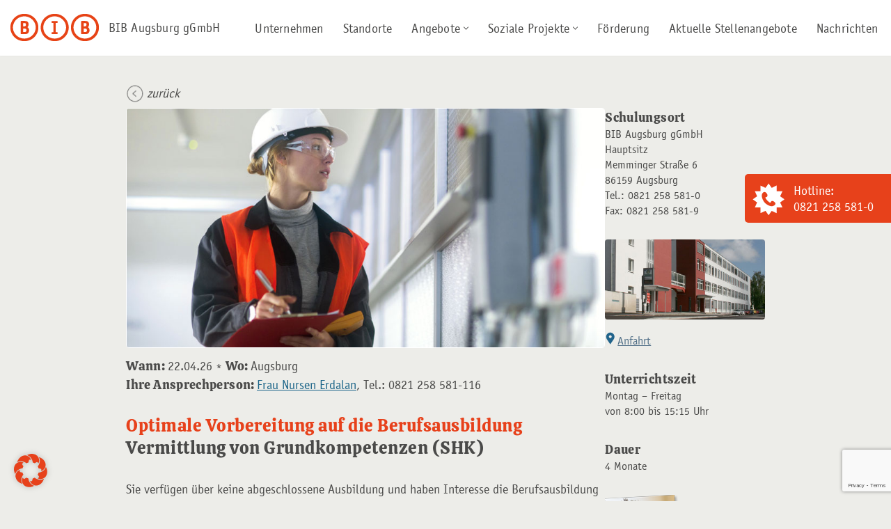

--- FILE ---
content_type: text/html; charset=UTF-8
request_url: https://www.bibaugsburg.de/bildungsangebot/vermittlung-von-grundkompetenzen-shk/
body_size: 22551
content:
<!DOCTYPE html>
<html lang="de">

<head>

	
	<meta charset="UTF-8">
	<meta name="viewport" content="width=device-width, initial-scale=1, minimum-scale=1">
	<link rel="profile" href="http://gmpg.org/xfn/11">
		<meta name='robots' content='index, follow, max-image-preview:large, max-snippet:-1, max-video-preview:-1' />
	<style>img:is([sizes="auto" i], [sizes^="auto," i]) { contain-intrinsic-size: 3000px 1500px }</style>
	
	<!-- This site is optimized with the Yoast SEO plugin v25.5 - https://yoast.com/wordpress/plugins/seo/ -->
	<title>Vermittlung von Grundkompetenzen (SHK) - BIB Augsburg gGmbH</title>
	<meta name="description" content="Frischen Sie Ihre schulischen Grundlagen auf und erwerben Sie Kenntnisse in Bereich SHK damit Sie erfolgreich in Ihre Umschulung starten können." />
	<link rel="canonical" href="https://www.bibaugsburg.de/bildungsangebot/vermittlung-von-grundkompetenzen-shk/" />
	<meta property="og:locale" content="de_DE" />
	<meta property="og:type" content="article" />
	<meta property="og:title" content="Vermittlung von Grundkompetenzen (SHK) - BIB Augsburg gGmbH" />
	<meta property="og:description" content="Frischen Sie Ihre schulischen Grundlagen auf und erwerben Sie Kenntnisse in Bereich SHK damit Sie erfolgreich in Ihre Umschulung starten können." />
	<meta property="og:url" content="https://www.bibaugsburg.de/bildungsangebot/vermittlung-von-grundkompetenzen-shk/" />
	<meta property="og:site_name" content="BIB Augsburg gGmbH" />
	<meta property="article:modified_time" content="2025-12-01T10:52:47+00:00" />
	<meta name="twitter:card" content="summary_large_image" />
	<meta name="twitter:label1" content="Geschätzte Lesezeit" />
	<meta name="twitter:data1" content="1 Minute" />
	<script type="application/ld+json" class="yoast-schema-graph">{"@context":"https://schema.org","@graph":[{"@type":"WebPage","@id":"https://www.bibaugsburg.de/bildungsangebot/vermittlung-von-grundkompetenzen-shk/","url":"https://www.bibaugsburg.de/bildungsangebot/vermittlung-von-grundkompetenzen-shk/","name":"Vermittlung von Grundkompetenzen (SHK) - BIB Augsburg gGmbH","isPartOf":{"@id":"https://www.bibaugsburg.de/#website"},"datePublished":"2025-11-17T09:47:38+00:00","dateModified":"2025-12-01T10:52:47+00:00","description":"Frischen Sie Ihre schulischen Grundlagen auf und erwerben Sie Kenntnisse in Bereich SHK damit Sie erfolgreich in Ihre Umschulung starten können.","breadcrumb":{"@id":"https://www.bibaugsburg.de/bildungsangebot/vermittlung-von-grundkompetenzen-shk/#breadcrumb"},"inLanguage":"de","potentialAction":[{"@type":"ReadAction","target":["https://www.bibaugsburg.de/bildungsangebot/vermittlung-von-grundkompetenzen-shk/"]}]},{"@type":"BreadcrumbList","@id":"https://www.bibaugsburg.de/bildungsangebot/vermittlung-von-grundkompetenzen-shk/#breadcrumb","itemListElement":[{"@type":"ListItem","position":1,"name":"Startseite","item":"https://www.bibaugsburg.de/"},{"@type":"ListItem","position":2,"name":"Bildungsangebote","item":"https://www.bibaugsburg.de/bildungsangebot/"},{"@type":"ListItem","position":3,"name":"Vermittlung von Grundkompetenzen (SHK)"}]},{"@type":"WebSite","@id":"https://www.bibaugsburg.de/#website","url":"https://www.bibaugsburg.de/","name":"BIB Augsburg gGmbH","description":"Bildung bringt Dich weiter","publisher":{"@id":"https://www.bibaugsburg.de/#organization"},"potentialAction":[{"@type":"SearchAction","target":{"@type":"EntryPoint","urlTemplate":"https://www.bibaugsburg.de/?s={search_term_string}"},"query-input":{"@type":"PropertyValueSpecification","valueRequired":true,"valueName":"search_term_string"}}],"inLanguage":"de"},{"@type":"Organization","@id":"https://www.bibaugsburg.de/#organization","name":"BIB Augsburg gGmbH","url":"https://www.bibaugsburg.de/","logo":{"@type":"ImageObject","inLanguage":"de","@id":"https://www.bibaugsburg.de/#/schema/logo/image/","url":"https://www.bibaugsburg.de/wp-content/uploads/basics/BIB_Logo_linksbuendig_400px.png","contentUrl":"https://www.bibaugsburg.de/wp-content/uploads/basics/BIB_Logo_linksbuendig_400px.png","width":400,"height":88,"caption":"BIB Augsburg gGmbH"},"image":{"@id":"https://www.bibaugsburg.de/#/schema/logo/image/"}}]}</script>
	<!-- / Yoast SEO plugin. -->


<link rel="alternate" type="application/rss+xml" title="BIB Augsburg gGmbH &raquo; Feed" href="https://www.bibaugsburg.de/feed/" />
<link rel="alternate" type="application/rss+xml" title="BIB Augsburg gGmbH &raquo; Kommentar-Feed" href="https://www.bibaugsburg.de/comments/feed/" />
<link rel='stylesheet' id='wp-block-library-css' href='https://www.bibaugsburg.de/wp-includes/css/dist/block-library/style.min.css?ver=6.8.1' media='all' />
<style id='classic-theme-styles-inline-css'>
/*! This file is auto-generated */
.wp-block-button__link{color:#fff;background-color:#32373c;border-radius:9999px;box-shadow:none;text-decoration:none;padding:calc(.667em + 2px) calc(1.333em + 2px);font-size:1.125em}.wp-block-file__button{background:#32373c;color:#fff;text-decoration:none}
</style>
<link rel='stylesheet' id='magnific-popup-css' href='https://www.bibaugsburg.de/wp-content/plugins/gutentor/assets/library/magnific-popup/magnific-popup.min.css?ver=1.8.0' media='all' />
<link rel='stylesheet' id='slick-css' href='https://www.bibaugsburg.de/wp-content/plugins/gutentor/assets/library/slick/slick.min.css?ver=1.8.1' media='all' />
<link rel='stylesheet' id='fontawesome-css' href='https://www.bibaugsburg.de/wp-content/plugins/gutentor/assets/library/fontawesome/css/all.min.css?ver=5.12.0' media='all' />
<link rel='stylesheet' id='wpness-grid-css' href='https://www.bibaugsburg.de/wp-content/plugins/gutentor/assets/library/wpness-grid/wpness-grid.css?ver=1.0.0' media='all' />
<link rel='stylesheet' id='animate-css' href='https://www.bibaugsburg.de/wp-content/plugins/gutentor/assets/library/animatecss/animate.min.css?ver=3.7.2' media='all' />
<link rel='stylesheet' id='wp-components-css' href='https://www.bibaugsburg.de/wp-includes/css/dist/components/style.min.css?ver=6.8.1' media='all' />
<link rel='stylesheet' id='wp-preferences-css' href='https://www.bibaugsburg.de/wp-includes/css/dist/preferences/style.min.css?ver=6.8.1' media='all' />
<link rel='stylesheet' id='wp-block-editor-css' href='https://www.bibaugsburg.de/wp-includes/css/dist/block-editor/style.min.css?ver=6.8.1' media='all' />
<link rel='stylesheet' id='wp-reusable-blocks-css' href='https://www.bibaugsburg.de/wp-includes/css/dist/reusable-blocks/style.min.css?ver=6.8.1' media='all' />
<link rel='stylesheet' id='wp-patterns-css' href='https://www.bibaugsburg.de/wp-includes/css/dist/patterns/style.min.css?ver=6.8.1' media='all' />
<link rel='stylesheet' id='wp-editor-css' href='https://www.bibaugsburg.de/wp-includes/css/dist/editor/style.min.css?ver=6.8.1' media='all' />
<link rel='stylesheet' id='gutentor-css' href='https://www.bibaugsburg.de/wp-content/plugins/gutentor/dist/blocks.style.build.css?ver=3.5.0' media='all' />
<style id='global-styles-inline-css'>
:root{--wp--preset--aspect-ratio--square: 1;--wp--preset--aspect-ratio--4-3: 4/3;--wp--preset--aspect-ratio--3-4: 3/4;--wp--preset--aspect-ratio--3-2: 3/2;--wp--preset--aspect-ratio--2-3: 2/3;--wp--preset--aspect-ratio--16-9: 16/9;--wp--preset--aspect-ratio--9-16: 9/16;--wp--preset--color--black: #000000;--wp--preset--color--cyan-bluish-gray: #abb8c3;--wp--preset--color--white: #ffffff;--wp--preset--color--pale-pink: #f78da7;--wp--preset--color--vivid-red: #cf2e2e;--wp--preset--color--luminous-vivid-orange: #ff6900;--wp--preset--color--luminous-vivid-amber: #fcb900;--wp--preset--color--light-green-cyan: #7bdcb5;--wp--preset--color--vivid-green-cyan: #00d084;--wp--preset--color--pale-cyan-blue: #8ed1fc;--wp--preset--color--vivid-cyan-blue: #0693e3;--wp--preset--color--vivid-purple: #9b51e0;--wp--preset--color--neve-link-color: var(--nv-primary-accent);--wp--preset--color--neve-link-hover-color: var(--nv-secondary-accent);--wp--preset--color--nv-site-bg: var(--nv-site-bg);--wp--preset--color--nv-light-bg: var(--nv-light-bg);--wp--preset--color--nv-dark-bg: var(--nv-dark-bg);--wp--preset--color--neve-text-color: var(--nv-text-color);--wp--preset--color--nv-text-dark-bg: var(--nv-text-dark-bg);--wp--preset--color--nv-c-1: var(--nv-c-1);--wp--preset--color--nv-c-2: var(--nv-c-2);--wp--preset--gradient--vivid-cyan-blue-to-vivid-purple: linear-gradient(135deg,rgba(6,147,227,1) 0%,rgb(155,81,224) 100%);--wp--preset--gradient--light-green-cyan-to-vivid-green-cyan: linear-gradient(135deg,rgb(122,220,180) 0%,rgb(0,208,130) 100%);--wp--preset--gradient--luminous-vivid-amber-to-luminous-vivid-orange: linear-gradient(135deg,rgba(252,185,0,1) 0%,rgba(255,105,0,1) 100%);--wp--preset--gradient--luminous-vivid-orange-to-vivid-red: linear-gradient(135deg,rgba(255,105,0,1) 0%,rgb(207,46,46) 100%);--wp--preset--gradient--very-light-gray-to-cyan-bluish-gray: linear-gradient(135deg,rgb(238,238,238) 0%,rgb(169,184,195) 100%);--wp--preset--gradient--cool-to-warm-spectrum: linear-gradient(135deg,rgb(74,234,220) 0%,rgb(151,120,209) 20%,rgb(207,42,186) 40%,rgb(238,44,130) 60%,rgb(251,105,98) 80%,rgb(254,248,76) 100%);--wp--preset--gradient--blush-light-purple: linear-gradient(135deg,rgb(255,206,236) 0%,rgb(152,150,240) 100%);--wp--preset--gradient--blush-bordeaux: linear-gradient(135deg,rgb(254,205,165) 0%,rgb(254,45,45) 50%,rgb(107,0,62) 100%);--wp--preset--gradient--luminous-dusk: linear-gradient(135deg,rgb(255,203,112) 0%,rgb(199,81,192) 50%,rgb(65,88,208) 100%);--wp--preset--gradient--pale-ocean: linear-gradient(135deg,rgb(255,245,203) 0%,rgb(182,227,212) 50%,rgb(51,167,181) 100%);--wp--preset--gradient--electric-grass: linear-gradient(135deg,rgb(202,248,128) 0%,rgb(113,206,126) 100%);--wp--preset--gradient--midnight: linear-gradient(135deg,rgb(2,3,129) 0%,rgb(40,116,252) 100%);--wp--preset--font-size--small: 13px;--wp--preset--font-size--medium: 20px;--wp--preset--font-size--large: 36px;--wp--preset--font-size--x-large: 42px;--wp--preset--spacing--20: 0.44rem;--wp--preset--spacing--30: 0.67rem;--wp--preset--spacing--40: 1rem;--wp--preset--spacing--50: 1.5rem;--wp--preset--spacing--60: 2.25rem;--wp--preset--spacing--70: 3.38rem;--wp--preset--spacing--80: 5.06rem;--wp--preset--shadow--natural: 6px 6px 9px rgba(0, 0, 0, 0.2);--wp--preset--shadow--deep: 12px 12px 50px rgba(0, 0, 0, 0.4);--wp--preset--shadow--sharp: 6px 6px 0px rgba(0, 0, 0, 0.2);--wp--preset--shadow--outlined: 6px 6px 0px -3px rgba(255, 255, 255, 1), 6px 6px rgba(0, 0, 0, 1);--wp--preset--shadow--crisp: 6px 6px 0px rgba(0, 0, 0, 1);}:where(.is-layout-flex){gap: 0.5em;}:where(.is-layout-grid){gap: 0.5em;}body .is-layout-flex{display: flex;}.is-layout-flex{flex-wrap: wrap;align-items: center;}.is-layout-flex > :is(*, div){margin: 0;}body .is-layout-grid{display: grid;}.is-layout-grid > :is(*, div){margin: 0;}:where(.wp-block-columns.is-layout-flex){gap: 2em;}:where(.wp-block-columns.is-layout-grid){gap: 2em;}:where(.wp-block-post-template.is-layout-flex){gap: 1.25em;}:where(.wp-block-post-template.is-layout-grid){gap: 1.25em;}.has-black-color{color: var(--wp--preset--color--black) !important;}.has-cyan-bluish-gray-color{color: var(--wp--preset--color--cyan-bluish-gray) !important;}.has-white-color{color: var(--wp--preset--color--white) !important;}.has-pale-pink-color{color: var(--wp--preset--color--pale-pink) !important;}.has-vivid-red-color{color: var(--wp--preset--color--vivid-red) !important;}.has-luminous-vivid-orange-color{color: var(--wp--preset--color--luminous-vivid-orange) !important;}.has-luminous-vivid-amber-color{color: var(--wp--preset--color--luminous-vivid-amber) !important;}.has-light-green-cyan-color{color: var(--wp--preset--color--light-green-cyan) !important;}.has-vivid-green-cyan-color{color: var(--wp--preset--color--vivid-green-cyan) !important;}.has-pale-cyan-blue-color{color: var(--wp--preset--color--pale-cyan-blue) !important;}.has-vivid-cyan-blue-color{color: var(--wp--preset--color--vivid-cyan-blue) !important;}.has-vivid-purple-color{color: var(--wp--preset--color--vivid-purple) !important;}.has-neve-link-color-color{color: var(--wp--preset--color--neve-link-color) !important;}.has-neve-link-hover-color-color{color: var(--wp--preset--color--neve-link-hover-color) !important;}.has-nv-site-bg-color{color: var(--wp--preset--color--nv-site-bg) !important;}.has-nv-light-bg-color{color: var(--wp--preset--color--nv-light-bg) !important;}.has-nv-dark-bg-color{color: var(--wp--preset--color--nv-dark-bg) !important;}.has-neve-text-color-color{color: var(--wp--preset--color--neve-text-color) !important;}.has-nv-text-dark-bg-color{color: var(--wp--preset--color--nv-text-dark-bg) !important;}.has-nv-c-1-color{color: var(--wp--preset--color--nv-c-1) !important;}.has-nv-c-2-color{color: var(--wp--preset--color--nv-c-2) !important;}.has-black-background-color{background-color: var(--wp--preset--color--black) !important;}.has-cyan-bluish-gray-background-color{background-color: var(--wp--preset--color--cyan-bluish-gray) !important;}.has-white-background-color{background-color: var(--wp--preset--color--white) !important;}.has-pale-pink-background-color{background-color: var(--wp--preset--color--pale-pink) !important;}.has-vivid-red-background-color{background-color: var(--wp--preset--color--vivid-red) !important;}.has-luminous-vivid-orange-background-color{background-color: var(--wp--preset--color--luminous-vivid-orange) !important;}.has-luminous-vivid-amber-background-color{background-color: var(--wp--preset--color--luminous-vivid-amber) !important;}.has-light-green-cyan-background-color{background-color: var(--wp--preset--color--light-green-cyan) !important;}.has-vivid-green-cyan-background-color{background-color: var(--wp--preset--color--vivid-green-cyan) !important;}.has-pale-cyan-blue-background-color{background-color: var(--wp--preset--color--pale-cyan-blue) !important;}.has-vivid-cyan-blue-background-color{background-color: var(--wp--preset--color--vivid-cyan-blue) !important;}.has-vivid-purple-background-color{background-color: var(--wp--preset--color--vivid-purple) !important;}.has-neve-link-color-background-color{background-color: var(--wp--preset--color--neve-link-color) !important;}.has-neve-link-hover-color-background-color{background-color: var(--wp--preset--color--neve-link-hover-color) !important;}.has-nv-site-bg-background-color{background-color: var(--wp--preset--color--nv-site-bg) !important;}.has-nv-light-bg-background-color{background-color: var(--wp--preset--color--nv-light-bg) !important;}.has-nv-dark-bg-background-color{background-color: var(--wp--preset--color--nv-dark-bg) !important;}.has-neve-text-color-background-color{background-color: var(--wp--preset--color--neve-text-color) !important;}.has-nv-text-dark-bg-background-color{background-color: var(--wp--preset--color--nv-text-dark-bg) !important;}.has-nv-c-1-background-color{background-color: var(--wp--preset--color--nv-c-1) !important;}.has-nv-c-2-background-color{background-color: var(--wp--preset--color--nv-c-2) !important;}.has-black-border-color{border-color: var(--wp--preset--color--black) !important;}.has-cyan-bluish-gray-border-color{border-color: var(--wp--preset--color--cyan-bluish-gray) !important;}.has-white-border-color{border-color: var(--wp--preset--color--white) !important;}.has-pale-pink-border-color{border-color: var(--wp--preset--color--pale-pink) !important;}.has-vivid-red-border-color{border-color: var(--wp--preset--color--vivid-red) !important;}.has-luminous-vivid-orange-border-color{border-color: var(--wp--preset--color--luminous-vivid-orange) !important;}.has-luminous-vivid-amber-border-color{border-color: var(--wp--preset--color--luminous-vivid-amber) !important;}.has-light-green-cyan-border-color{border-color: var(--wp--preset--color--light-green-cyan) !important;}.has-vivid-green-cyan-border-color{border-color: var(--wp--preset--color--vivid-green-cyan) !important;}.has-pale-cyan-blue-border-color{border-color: var(--wp--preset--color--pale-cyan-blue) !important;}.has-vivid-cyan-blue-border-color{border-color: var(--wp--preset--color--vivid-cyan-blue) !important;}.has-vivid-purple-border-color{border-color: var(--wp--preset--color--vivid-purple) !important;}.has-neve-link-color-border-color{border-color: var(--wp--preset--color--neve-link-color) !important;}.has-neve-link-hover-color-border-color{border-color: var(--wp--preset--color--neve-link-hover-color) !important;}.has-nv-site-bg-border-color{border-color: var(--wp--preset--color--nv-site-bg) !important;}.has-nv-light-bg-border-color{border-color: var(--wp--preset--color--nv-light-bg) !important;}.has-nv-dark-bg-border-color{border-color: var(--wp--preset--color--nv-dark-bg) !important;}.has-neve-text-color-border-color{border-color: var(--wp--preset--color--neve-text-color) !important;}.has-nv-text-dark-bg-border-color{border-color: var(--wp--preset--color--nv-text-dark-bg) !important;}.has-nv-c-1-border-color{border-color: var(--wp--preset--color--nv-c-1) !important;}.has-nv-c-2-border-color{border-color: var(--wp--preset--color--nv-c-2) !important;}.has-vivid-cyan-blue-to-vivid-purple-gradient-background{background: var(--wp--preset--gradient--vivid-cyan-blue-to-vivid-purple) !important;}.has-light-green-cyan-to-vivid-green-cyan-gradient-background{background: var(--wp--preset--gradient--light-green-cyan-to-vivid-green-cyan) !important;}.has-luminous-vivid-amber-to-luminous-vivid-orange-gradient-background{background: var(--wp--preset--gradient--luminous-vivid-amber-to-luminous-vivid-orange) !important;}.has-luminous-vivid-orange-to-vivid-red-gradient-background{background: var(--wp--preset--gradient--luminous-vivid-orange-to-vivid-red) !important;}.has-very-light-gray-to-cyan-bluish-gray-gradient-background{background: var(--wp--preset--gradient--very-light-gray-to-cyan-bluish-gray) !important;}.has-cool-to-warm-spectrum-gradient-background{background: var(--wp--preset--gradient--cool-to-warm-spectrum) !important;}.has-blush-light-purple-gradient-background{background: var(--wp--preset--gradient--blush-light-purple) !important;}.has-blush-bordeaux-gradient-background{background: var(--wp--preset--gradient--blush-bordeaux) !important;}.has-luminous-dusk-gradient-background{background: var(--wp--preset--gradient--luminous-dusk) !important;}.has-pale-ocean-gradient-background{background: var(--wp--preset--gradient--pale-ocean) !important;}.has-electric-grass-gradient-background{background: var(--wp--preset--gradient--electric-grass) !important;}.has-midnight-gradient-background{background: var(--wp--preset--gradient--midnight) !important;}.has-small-font-size{font-size: var(--wp--preset--font-size--small) !important;}.has-medium-font-size{font-size: var(--wp--preset--font-size--medium) !important;}.has-large-font-size{font-size: var(--wp--preset--font-size--large) !important;}.has-x-large-font-size{font-size: var(--wp--preset--font-size--x-large) !important;}
:where(.wp-block-post-template.is-layout-flex){gap: 1.25em;}:where(.wp-block-post-template.is-layout-grid){gap: 1.25em;}
:where(.wp-block-columns.is-layout-flex){gap: 2em;}:where(.wp-block-columns.is-layout-grid){gap: 2em;}
:root :where(.wp-block-pullquote){font-size: 1.5em;line-height: 1.6;}
</style>
<link rel='stylesheet' id='contact-form-7-css' href='https://www.bibaugsburg.de/wp-content/plugins/contact-form-7/includes/css/styles.css?ver=6.1.4' media='all' />
<link rel='stylesheet' id='wpns-style-css' href='https://www.bibaugsburg.de/wp-content/plugins/wp-nivo-slider/nivo-slider.css?ver=6.8.1' media='all' />
<link rel='stylesheet' id='wpns-style-theme-css' href='https://www.bibaugsburg.de/wp-content/plugins/wp-nivo-slider/themes/default/default.css?ver=6.8.1' media='all' />
<link rel='stylesheet' id='search-filter-plugin-styles-css' href='https://www.bibaugsburg.de/wp-content/plugins/search-filter-pro/public/assets/css/search-filter.min.css?ver=2.5.17' media='all' />
<link rel='stylesheet' id='neve-style-css' href='https://www.bibaugsburg.de/wp-content/themes/neve/style-main-new.min.css?ver=4.1.2' media='all' />
<style id='neve-style-inline-css'>
.is-menu-sidebar .header-menu-sidebar { visibility: visible; }.is-menu-sidebar.menu_sidebar_slide_left .header-menu-sidebar { transform: translate3d(0, 0, 0); left: 0; }.is-menu-sidebar.menu_sidebar_slide_right .header-menu-sidebar { transform: translate3d(0, 0, 0); right: 0; }.is-menu-sidebar.menu_sidebar_pull_right .header-menu-sidebar, .is-menu-sidebar.menu_sidebar_pull_left .header-menu-sidebar { transform: translateX(0); }.is-menu-sidebar.menu_sidebar_dropdown .header-menu-sidebar { height: auto; }.is-menu-sidebar.menu_sidebar_dropdown .header-menu-sidebar-inner { max-height: 400px; padding: 20px 0; }.is-menu-sidebar.menu_sidebar_full_canvas .header-menu-sidebar { opacity: 1; }.header-menu-sidebar .menu-item-nav-search:not(.floating) { pointer-events: none; }.header-menu-sidebar .menu-item-nav-search .is-menu-sidebar { pointer-events: unset; }
.nv-meta-list li.meta:not(:last-child):after { content:"/" }.nv-meta-list .no-mobile{
			display:none;
		}.nv-meta-list li.last::after{
			content: ""!important;
		}@media (min-width: 769px) {
			.nv-meta-list .no-mobile {
				display: inline-block;
			}
			.nv-meta-list li.last:not(:last-child)::after {
		 		content: "/" !important;
			}
		}
.nav-ul li .caret svg, .nav-ul li .caret img{width:var(--smiconsize, 0.5em);height:var(--smiconsize, 0.5em);}.nav-ul .sub-menu li {border-style: var(--itembstyle);}
 :root{ --container: 748px;--postwidth:100%; --primarybtnbg: var(--nv-primary-accent); --primarybtnhoverbg: var(--nv-secondary-accent); --primarybtncolor: #ffffff; --secondarybtncolor: var(--nv-primary-accent); --primarybtnhovercolor: var(--nv-primary-accent); --secondarybtnhovercolor: var(--nv-primary-accent);--primarybtnborderradius:3px;--secondarybtnborderradius:3px;--primarybtnborderwidth:1px;--secondarybtnborderwidth:3px;--btnpadding:13px 15px;--primarybtnpadding:calc(13px - 1px) calc(15px - 1px);--secondarybtnpadding:calc(13px - 3px) calc(15px - 3px); --btnlineheight: 1.6em; --btnfontweight: 500; --bodyfontfamily: OfficinaSansITCStd-Book; --bodyfontsize: 15px; --bodylineheight: 1.6em; --bodyletterspacing: 0px; --bodyfontweight: 500; --bodytexttransform: none; --h1fontsize: 36px; --h1fontweight: 700; --h1lineheight: 1.2; --h1letterspacing: 0px; --h1texttransform: none; --h2fontsize: 28px; --h2fontweight: 700; --h2lineheight: 1.3; --h2letterspacing: 0px; --h2texttransform: none; --h3fontsize: 24px; --h3fontweight: 700; --h3lineheight: 1.4; --h3letterspacing: 0px; --h3texttransform: none; --h4fontsize: 20px; --h4fontweight: 700; --h4lineheight: 1.6; --h4letterspacing: 0px; --h4texttransform: none; --h5fontsize: 16px; --h5fontweight: 700; --h5lineheight: 1.6; --h5letterspacing: 0px; --h5texttransform: none; --h6fontsize: 14px; --h6fontweight: 700; --h6lineheight: 1.6; --h6letterspacing: 0px; --h6texttransform: none;--formfieldborderwidth:1px;--formfieldborderradius:3px; --formfieldbgcolor: var(--nv-text-dark-bg); --formfieldbordercolor: #a8a8a7; --formfieldcolor: var(--nv-text-color);--formfieldpadding:10px 12px 5px 12px;; } .nv-index-posts{ --borderradius:5px;--cardboxshadow:0 0 0px 0 rgba(0,0,0,0.1); --cardbgcolor: #fefefe; --cardcolor: var(--nv-text-color); --spacing: 60px; --bordercolor: var(--nv-light-bg); --borderwidth: 1px; } .alignfull > [class*="__inner-container"], .alignwide > [class*="__inner-container"]{ max-width:718px;margin:auto } .nv-meta-list{ --avatarsize: 20px; } .single .nv-meta-list{ --avatarsize: 20px; } .nv-post-cover{ --height: 250px;--padding:40px 15px;--justify: flex-start; --textalign: left; --valign: center; } .nv-post-cover .nv-title-meta-wrap, .nv-page-title-wrap, .entry-header{ --textalign: left; } .nv-is-boxed.nv-title-meta-wrap{ --padding:40px 15px; --bgcolor: var(--nv-dark-bg); } .nv-overlay{ --opacity: 50; --blendmode: normal; } .nv-is-boxed.nv-comments-wrap{ --padding:20px; } .nv-is-boxed.comment-respond{ --padding:20px; } .single:not(.single-product), .page{ --c-vspace:0 0 0 0;; } .global-styled{ --bgcolor: var(--nv-site-bg); } .header-top{ --rowbwidth:0px; --rowbcolor: var(--nv-light-bg); --color: var(--nv-text-color); --bgcolor: var(--nv-site-bg); } .header-main{ --rowbwidth:0px; --rowbcolor: var(--nv-light-bg); --color: #4a4a49; --bgcolor: #ffffff; } .header-bottom{ --rowbcolor: var(--nv-light-bg); --color: var(--nv-text-color); --bgcolor: var(--nv-site-bg); } .header-menu-sidebar-bg{ --justify: flex-start; --textalign: left;--flexg: 1;--wrapdropdownwidth: auto; --color: var(--nv-text-color); --bgcolor: var(--nv-site-bg); } .header-menu-sidebar{ width: 360px; } .builder-item--logo{ --maxwidth: 120px; --color: #4a4a49; --fs: 24px;--padding:10px 0;--margin:0; --textalign: left;--justify: flex-start; } .builder-item--nav-icon,.header-menu-sidebar .close-sidebar-panel .navbar-toggle{ --borderradius:0; } .builder-item--nav-icon{ --label-margin:0 5px 0 0;;--padding:10px 15px;--margin:0; } .builder-item--primary-menu{ --hovercolor: #e7411b; --hovertextcolor: var(--nv-text-color); --activecolor: #e7411b; --spacing: 20px; --height: 25px; --smiconsize: 7px;--padding:0;--margin:0; --fontsize: 1em; --lineheight: 1.6em; --letterspacing: 0px; --fontweight: 500; --texttransform: none; --iconsize: 1em; } .builder-item--primary-menu .sub-menu{ --bstyle: none; --itembstyle: none; } .hfg-is-group.has-primary-menu .inherit-ff{ --inheritedfw: 500; } .footer-top-inner .row{ grid-template-columns:1fr; --valign: flex-start; } .footer-top{ --rowbcolor: var(--nv-light-bg); --color: var(--nv-text-color); --bgcolor: #f7f6f2; } .footer-main-inner .row{ grid-template-columns:1fr; --valign: flex-start; } .footer-main{ --rowbwidth:0px; --rowbcolor: var(--nv-light-bg); --color: #4a4a49; --bgcolor: #f7f6f2; } .footer-bottom-inner .row{ grid-template-columns:1fr; --valign: flex-start; } .footer-bottom{ --rowbcolor: var(--nv-light-bg); --color: #4a4a49; --bgcolor: #f7f6f2; } .builder-item--footer-one-widgets{ --padding:0;--margin:0; --textalign: center;--justify: center; } .builder-item--footer-two-widgets{ --padding:0;--margin:0; --textalign: center;--justify: center; } .builder-item--footer-three-widgets{ --padding:0;--margin:0; --textalign: center;--justify: center; } .builder-item--footer-four-widgets{ --padding:0;--margin:0; --textalign: left;--justify: flex-start; } .builder-item--footer-menu{ --hovercolor: var(--nv-primary-accent); --spacing: 20px; --height: 25px;--padding:0;--margin:0; --fontsize: 1em; --lineheight: 1.6; --letterspacing: 0px; --fontweight: 500; --texttransform: none; --iconsize: 1em; --textalign: center;--justify: center; } .page_header-top{ --rowbcolor: var(--nv-light-bg); --color: var(--nv-text-color); --bgcolor: var(--nv-site-bg); } .page_header-bottom{ --rowbcolor: var(--nv-light-bg); --color: var(--nv-text-color); --bgcolor: var(--nv-site-bg); } .scroll-to-top{ --color: var(--nv-text-dark-bg);--padding:8px; --borderradius: 50px; --bgcolor: var(--nv-primary-accent); --hovercolor: var(--nv-text-dark-bg); --hoverbgcolor: var(--nv-primary-accent);--size:16px; } @media(min-width: 576px){ :root{ --container: 992px;--postwidth:100%;--btnpadding:13px 15px;--primarybtnpadding:calc(13px - 1px) calc(15px - 1px);--secondarybtnpadding:calc(13px - 3px) calc(15px - 3px); --btnlineheight: 1.6em; --bodyfontsize: 16px; --bodylineheight: 1.6em; --bodyletterspacing: 0px; --h1fontsize: 38px; --h1lineheight: 1.2; --h1letterspacing: 0px; --h2fontsize: 30px; --h2lineheight: 1.2; --h2letterspacing: 0px; --h3fontsize: 26px; --h3lineheight: 1.4; --h3letterspacing: 0px; --h4fontsize: 22px; --h4lineheight: 1.5; --h4letterspacing: 0px; --h5fontsize: 18px; --h5lineheight: 1.6; --h5letterspacing: 0px; --h6fontsize: 14px; --h6lineheight: 1.6; --h6letterspacing: 0px; } .nv-index-posts{ --spacing: 60px; --borderwidth: 1px; } .nv-meta-list{ --avatarsize: 20px; } .single .nv-meta-list{ --avatarsize: 20px; } .nv-post-cover{ --height: 320px;--padding:60px 30px;--justify: flex-start; --textalign: left; --valign: center; } .nv-post-cover .nv-title-meta-wrap, .nv-page-title-wrap, .entry-header{ --textalign: left; } .nv-is-boxed.nv-title-meta-wrap{ --padding:60px 30px; } .nv-is-boxed.nv-comments-wrap{ --padding:30px; } .nv-is-boxed.comment-respond{ --padding:30px; } .single:not(.single-product), .page{ --c-vspace:0 0 0 0;; } .header-top{ --rowbwidth:0px; } .header-main{ --rowbwidth:0px; } .header-menu-sidebar-bg{ --justify: flex-start; --textalign: left;--flexg: 1;--wrapdropdownwidth: auto; } .header-menu-sidebar{ width: 360px; } .builder-item--logo{ --maxwidth: 120px; --fs: 24px;--padding:10px 0;--margin:0; --textalign: left;--justify: flex-start; } .builder-item--nav-icon{ --label-margin:0 5px 0 0;;--padding:10px 15px;--margin:0; } .builder-item--primary-menu{ --spacing: 20px; --height: 25px; --smiconsize: 7px;--padding:0;--margin:0; --fontsize: 1em; --lineheight: 1.6em; --letterspacing: 0px; --iconsize: 1em; } .footer-main{ --rowbwidth:0px; } .builder-item--footer-one-widgets{ --padding:0;--margin:0; --textalign: center;--justify: center; } .builder-item--footer-two-widgets{ --padding:0;--margin:0; --textalign: center;--justify: center; } .builder-item--footer-three-widgets{ --padding:0;--margin:0; --textalign: center;--justify: center; } .builder-item--footer-four-widgets{ --padding:0;--margin:0; --textalign: left;--justify: flex-start; } .builder-item--footer-menu{ --spacing: 20px; --height: 25px;--padding:0;--margin:0; --fontsize: 1em; --lineheight: 1.6; --letterspacing: 0px; --iconsize: 1em; --textalign: center;--justify: center; } .scroll-to-top{ --padding:8px;--size:16px; } }@media(min-width: 960px){ :root{ --container: 1570px;--postwidth:100%;--btnpadding:3px 15px;--primarybtnpadding:calc(3px - 1px) calc(15px - 1px);--secondarybtnpadding:calc(3px - 3px) calc(15px - 3px); --btnlineheight: 1.6em; --bodyfontsize: 18px; --bodylineheight: 1.45em; --bodyletterspacing: 0px; --h1fontsize: 40px; --h1lineheight: 1.1; --h1letterspacing: 0px; --h2fontsize: 32px; --h2lineheight: 1.2; --h2letterspacing: 0px; --h3fontsize: 28px; --h3lineheight: 1.4; --h3letterspacing: 0px; --h4fontsize: 24px; --h4lineheight: 1.5; --h4letterspacing: 0px; --h5fontsize: 20px; --h5lineheight: 1.6; --h5letterspacing: 0px; --h6fontsize: 16px; --h6lineheight: 1.6; --h6letterspacing: 0px; } .nv-index-posts{ --padding:1em 1em 1em 1em; --spacing: 13px;--postcoltemplate:35fr 65fr; --borderwidth: 1px; } #content .container .col, #content .container-fluid .col{ max-width: 74%; } .alignfull > [class*="__inner-container"], .alignwide > [class*="__inner-container"]{ max-width:1132px } .container-fluid .alignfull > [class*="__inner-container"], .container-fluid .alignwide > [class*="__inner-container"]{ max-width:calc(74% + 15px) } .nv-sidebar-wrap, .nv-sidebar-wrap.shop-sidebar{ max-width: 26%; } .nv-meta-list{ --avatarsize: 20px; } .single .nv-meta-list{ --avatarsize: 20px; } .nv-post-cover{ --height: 400px;--padding:60px 40px;--justify: flex-start; --textalign: left; --valign: center; } .nv-post-cover .nv-title-meta-wrap, .nv-page-title-wrap, .entry-header{ --textalign: left; } .nv-is-boxed.nv-title-meta-wrap{ --padding:60px 40px; } .nv-is-boxed.nv-comments-wrap{ --padding:40px; } .nv-is-boxed.comment-respond{ --padding:40px; } .single:not(.single-product), .page{ --c-vspace:0 0 0 0;; } .header-top{ --rowbwidth:0px; } .header-main{ --height:80px;--rowbwidth:0px; } .header-menu-sidebar-bg{ --justify: flex-start; --textalign: left;--flexg: 1;--wrapdropdownwidth: auto; } .header-menu-sidebar{ width: 360px; } .builder-item--logo{ --maxwidth: 127px; --fs: 24px;--padding:10px 0;--margin:0; --textalign: left;--justify: flex-start; } .builder-item--nav-icon{ --label-margin:0 5px 0 0;;--padding:10px 15px;--margin:0; } .builder-item--primary-menu{ --spacing: 20px; --height: 40px; --smiconsize: 7px;--padding:0;--margin:0; --fontsize: 18px; --lineheight: 1.6em; --letterspacing: 0.2px; --iconsize: 18px; } .footer-main{ --rowbwidth:0px; } .builder-item--footer-one-widgets{ --padding:0;--margin:0; --textalign: center;--justify: center; } .builder-item--footer-two-widgets{ --padding:0;--margin:0; --textalign: center;--justify: center; } .builder-item--footer-three-widgets{ --padding:0;--margin:0; --textalign: center;--justify: center; } .builder-item--footer-four-widgets{ --padding:0;--margin:0; --textalign: left;--justify: flex-start; } .builder-item--footer-menu{ --spacing: 20px; --height: 25px;--padding:0;--margin:0; --fontsize: 1em; --lineheight: 1.6; --letterspacing: 0px; --iconsize: 1em; --textalign: center;--justify: center; } .layout-alternative:nth-child(even){ --postcoltemplate:65fr 35fr; } .scroll-to-top{ --padding:8px;--size:15px; } }.scroll-to-top {right: 20px; border: none; position: fixed; bottom: 30px; display: none; opacity: 0; visibility: hidden; transition: opacity 0.3s ease-in-out, visibility 0.3s ease-in-out; align-items: center; justify-content: center; z-index: 999; } @supports (-webkit-overflow-scrolling: touch) { .scroll-to-top { bottom: 74px; } } .scroll-to-top.image { background-position: center; } .scroll-to-top .scroll-to-top-image { width: 100%; height: 100%; } .scroll-to-top .scroll-to-top-label { margin: 0; padding: 5px; } .scroll-to-top:hover { text-decoration: none; } .scroll-to-top.scroll-to-top-left {left: 20px; right: unset;} .scroll-to-top.scroll-show-mobile { display: flex; } @media (min-width: 960px) { .scroll-to-top { display: flex; } }.scroll-to-top { color: var(--color); padding: var(--padding); border-radius: var(--borderradius); background: var(--bgcolor); } .scroll-to-top:hover, .scroll-to-top:focus { color: var(--hovercolor); background: var(--hoverbgcolor); } .scroll-to-top-icon, .scroll-to-top.image .scroll-to-top-image { width: var(--size); height: var(--size); } .scroll-to-top-image { background-image: var(--bgimage); background-size: cover; }:root{--nv-primary-accent:#e7411b;--nv-secondary-accent:#ffffff;--nv-site-bg:#edede9;--nv-light-bg:#dddbd7;--nv-dark-bg:#cecdc7;--nv-text-color:#4a4a49;--nv-text-dark-bg:#FFFFFF;--nv-c-1:#516f87;--nv-c-2:#da6d13;--nv-fallback-ff:Arial, Helvetica, sans-serif;}
</style>
<link rel='stylesheet' id='neve-blog-pro-css' href='https://www.bibaugsburg.de/wp-content/plugins/neve-pro-addon/includes/modules/blog_pro/assets/style.min.css?ver=3.1.1' media='all' />
<link rel='stylesheet' id='borlabs-cookie-css' href='https://www.bibaugsburg.de/wp-content/cache/borlabs-cookie/borlabs-cookie_1_de.css?ver=2.3.3-35' media='all' />
<link rel='stylesheet' id='neve-child-style-css' href='https://www.bibaugsburg.de/wp-content/themes/bib-augsburg-new/style.css?ver=4.1.2' media='all' />
<script src="https://www.bibaugsburg.de/wp-includes/js/jquery/jquery.min.js?ver=3.7.1" id="jquery-core-js"></script>
<script src="https://www.bibaugsburg.de/wp-includes/js/jquery/jquery-migrate.min.js?ver=3.4.1" id="jquery-migrate-js"></script>
<script src="https://www.bibaugsburg.de/wp-content/plugins/wp-nivo-slider/jquery.nivo.slider.pack.js?ver=3.2" id="wpns-js-js"></script>
<script id="search-filter-plugin-build-js-extra">
var SF_LDATA = {"ajax_url":"https:\/\/www.bibaugsburg.de\/wp-admin\/admin-ajax.php","home_url":"https:\/\/www.bibaugsburg.de\/","extensions":[]};
</script>
<script src="https://www.bibaugsburg.de/wp-content/plugins/search-filter-pro/public/assets/js/search-filter-build.min.js?ver=2.5.17" id="search-filter-plugin-build-js"></script>
<script src="https://www.bibaugsburg.de/wp-content/plugins/search-filter-pro/public/assets/js/chosen.jquery.min.js?ver=2.5.17" id="search-filter-plugin-chosen-js"></script>
<script id="borlabs-cookie-prioritize-js-extra">
var borlabsCookiePrioritized = {"domain":"www.bibaugsburg.de","path":"\/","version":"1","bots":"1","optInJS":{"statistics":{"google-analytics":"[base64]"}}};
</script>
<script src="https://www.bibaugsburg.de/wp-content/plugins/borlabs-cookie/assets/javascript/borlabs-cookie-prioritize.min.js?ver=2.3.3" id="borlabs-cookie-prioritize-js"></script>
<link rel="https://api.w.org/" href="https://www.bibaugsburg.de/wp-json/" /><link rel="alternate" title="JSON" type="application/json" href="https://www.bibaugsburg.de/wp-json/wp/v2/bildungsangebot/9074" /><link rel="EditURI" type="application/rsd+xml" title="RSD" href="https://www.bibaugsburg.de/xmlrpc.php?rsd" />
<meta name="generator" content="WordPress 6.8.1" />
<link rel='shortlink' href='https://www.bibaugsburg.de/?p=9074' />
<link rel="alternate" title="oEmbed (JSON)" type="application/json+oembed" href="https://www.bibaugsburg.de/wp-json/oembed/1.0/embed?url=https%3A%2F%2Fwww.bibaugsburg.de%2Fbildungsangebot%2Fvermittlung-von-grundkompetenzen-shk%2F" />
<link rel="alternate" title="oEmbed (XML)" type="text/xml+oembed" href="https://www.bibaugsburg.de/wp-json/oembed/1.0/embed?url=https%3A%2F%2Fwww.bibaugsburg.de%2Fbildungsangebot%2Fvermittlung-von-grundkompetenzen-shk%2F&#038;format=xml" />
<!-- SEO by Meta Keywords Generator : techphernalia.com v1.11 start-->
<meta name="keywords" content="Vermittlung von Grundkompetenzen (SHK), Vermittlung, von, Grundkompetenzen, (SHK), BIB Augsburg gGmbH, BIB, Augsburg, gGmbH, Weiterbildung, BIB-Augsburg, Bildung, Integration, Beruf, Umschulung, Tante Emma, Kette und Kurbel, Augsburg, Weilheim, Bayern, Qualifizierung, Bildungsgutschein, Beratungsstelle, Bildungsprämie, Aktivierungsgutschein, Jobcenter" />
<meta name="description" content="Sie verfügen über keine abgeschlossene Ausbildung und haben Interesse die Berufsausbildung zum/zur Anlagenmechaniker/-in für Sanitär-, Heizungs- und Klimatechnik zu absolvieren? Sie haben bereits " />
<!-- SEO by Meta Keywords Generator : techphernalia.com v1.1 end-->
	<style type="text/css">
	@font-face {
		font-family: 'OfficinaSansITCStd-Book';
		src: url( https://www.bibaugsburg.de/wp-content/themes/bib-augsburg-new/assets/fonts/ITC_book/lte52475-webfont.ttf)  format('truetype');
	}
	</style>
	<script>
if('0' === '1') {
    window.dataLayer = window.dataLayer || [];
    function gtag(){dataLayer.push(arguments);}
    gtag('consent', 'default', {
       'ad_storage': 'denied',
       'analytics_storage': 'denied'
    });
    gtag("js", new Date());

    gtag("config", "G-V29KFD11J6", { "anonymize_ip": true });

    (function (w, d, s, i) {
    var f = d.getElementsByTagName(s)[0],
        j = d.createElement(s);
    j.async = true;
    j.src =
        "https://www.googletagmanager.com/gtag/js?id=" + i;
    f.parentNode.insertBefore(j, f);
    })(window, document, "script", "G-V29KFD11J6");
}
</script><style type="text/css">.broken_link, a.broken_link {
	text-decoration: line-through;
}</style><link rel="icon" href="https://www.bibaugsburg.de/wp-content/uploads/basics/cropped-BIB_Icon-32x32.png" sizes="32x32" />
<link rel="icon" href="https://www.bibaugsburg.de/wp-content/uploads/basics/cropped-BIB_Icon-192x192.png" sizes="192x192" />
<link rel="apple-touch-icon" href="https://www.bibaugsburg.de/wp-content/uploads/basics/cropped-BIB_Icon-180x180.png" />
<meta name="msapplication-TileImage" content="https://www.bibaugsburg.de/wp-content/uploads/basics/cropped-BIB_Icon-270x270.png" />
<!-- Gutentor Dynamic CSS -->
<style type="text/css" id='gutentor-dynamic-css'>
.section-gt3c40f87 .gtf-item-height{height:70vh}@media only screen and (min-width:768px){.section-gt3c40f87 .gtf-item-height{height:70vh}}@media only screen and (min-width:992px){.section-gt3c40f87 .gtf-item-height{height:70vh}}.section-gt3c40f87 .gtf-content{padding:15px 15px 15px 15px}.section-gt3c40f87 .gtf-item{padding:15px 0 15px 0}@media only screen and (min-width:768px){.section-gt3c40f87 .gtf-item{padding:15px 0 15px 0}}@media only screen and (min-width:992px){.section-gt3c40f87 .gtf-item{padding:15px 0 15px 0}}.section-gt3c40f87 .gtf-item-0 .gtf-item-height{height:35vh}.section-gt3c40f87 .gtf-item-1 .gtf-item-height{height:35vh}.section-gt3c40f87 .gtf-item-2 .gtf-item-height{height:35vh}@media only screen and (min-width:768px){.section-gt3c40f87 .gtf-item-0 .gtf-item-height{height:35vh}.section-gt3c40f87 .gtf-item-1 .gtf-item-height{height:35vh}.section-gt3c40f87 .gtf-item-2 .gtf-item-height{height:35vh}}@media only screen and (min-width:992px){.section-gt3c40f87 .gtf-item-0 .gtf-item-height{height:35vh}.section-gt3c40f87 .gtf-item-1 .gtf-item-height{height:35vh}.section-gt3c40f87 .gtf-item-2 .gtf-item-height{height:35vh}}.section-gt3c40f87 .gtf-bg-image{background-size:cover;background-position:center;background-repeat:no-repeat;background-attachment:scroll}.section-gt3c40f87 .gutentor-button{color:#fff;background-color:#275cf6;background-image:none;padding:10px 15px 10px 15px;border-top-left-radius:3px;border-top-right-radius:3px;border-bottom-right-radius:3px;border-bottom-left-radius:3px;font-size:16px;text-transform:normal}.section-gt3c40f87 .gutentor-button:hover{color:#fff;background-color:#1949d4;background-image:none;border-top-left-radius:3px;border-top-right-radius:3px;border-bottom-right-radius:3px;border-bottom-left-radius:3px}@media only screen and (min-width:768px){.section-gt3c40f87 .gutentor-button{padding:10px 15px 10px 15px;font-size:16px}}@media only screen and (min-width:992px){.section-gt3c40f87 .gutentor-button{padding:10px 15px 10px 15px;font-size:16px}}
</style>
	

</head>

<body  class="wp-singular bildungsangebot-template-default single single-bildungsangebot postid-9074 wp-custom-logo wp-theme-neve wp-child-theme-bib-augsburg-new gutentor-active locale-de-de  nv-blog-default nv-sidebar-full-width menu_sidebar_slide_left" id="neve_body"  >
<div class="wrapper">
	
	<header class="header"  >
		<a class="neve-skip-link show-on-focus" href="#content" >
			Zum Inhalt springen		</a>
		<div id="header-grid"  class="hfg_header site-header">
	
<nav class="header--row header-main hide-on-mobile hide-on-tablet layout-full-contained nv-navbar is_sticky header--row"
	data-row-id="main" data-show-on="desktop">

	<div
		class="header--row-inner header-main-inner">
		<div class="container">
			<div
				class="row row--wrapper"
				data-section="hfg_header_layout_main" >
				<div class="hfg-slot left"><div class="builder-item desktop-left"><div class="item--inner builder-item--logo"
		data-section="title_tagline"
		data-item-id="logo">
	
<div class="site-logo">
	<a class="brand" href="https://www.bibaugsburg.de/" aria-label="BIB Augsburg gGmbH Bildung bringt Dich weiter" rel="home"><div class="title-with-logo"><img width="127" height="40" src="https://www.bibaugsburg.de/wp-content/uploads/2022/06/bib-augsburg.png" class="neve-site-logo skip-lazy" alt="" data-variant="logo" decoding="async" /><div class="nv-title-tagline-wrap"><p class="site-title">BIB Augsburg gGmbH</p></div></div></a></div>
	</div>

</div></div><div class="hfg-slot right"><div class="builder-item has-nav"><div class="item--inner builder-item--primary-menu has_menu"
		data-section="header_menu_primary"
		data-item-id="primary-menu">
	<div class="nv-nav-wrap">
	<div role="navigation" class="nav-menu-primary submenu-style-plain"
			aria-label="Hauptmenü">

		<ul id="nv-primary-navigation-main" class="primary-menu-ul nav-ul menu-desktop"><li id="menu-item-10518" class="menu-item menu-item-type-post_type menu-item-object-page menu-item-10518"><div class="wrap"><a href="https://www.bibaugsburg.de/unternehmen/">Unternehmen</a></div></li>
<li id="menu-item-12373" class="menu-item menu-item-type-post_type menu-item-object-page menu-item-12373"><div class="wrap"><a href="https://www.bibaugsburg.de/standorte/">Standorte</a></div></li>
<li id="menu-item-14390" class="menu-item menu-item-type-post_type menu-item-object-page menu-item-has-children menu-item-14390"><div class="wrap"><a href="https://www.bibaugsburg.de/angebote/"><span class="menu-item-title-wrap dd-title">Angebote</span></a><div role="button" aria-pressed="false" aria-label="Untermenü öffnen" tabindex="0" class="caret-wrap caret 3" style="margin-left:5px;"><span class="caret"><svg class="sub-menu-icon" aria-hidden="true" role="img" xmlns="http://www.w3.org/2000/svg" width="15" height="15" viewBox="0 0 15 15" style="transform:rotate(180deg)"><rect width="15" height="15" fill="none"/><path fill="currentColor" d="M14,12a1,1,0,0,1-.73-.32L7.5,5.47,1.76,11.65a1,1,0,0,1-1.4,0A1,1,0,0,1,.3,10.3l6.47-7a1,1,0,0,1,1.46,0l6.47,7a1,1,0,0,1-.06,1.4A1,1,0,0,1,14,12Z"/></svg></span></div></div>
<ul class="sub-menu">
	<li id="menu-item-10631" class="menu-item menu-item-type-post_type menu-item-object-page menu-item-10631"><div class="wrap"><a href="https://www.bibaugsburg.de/jugendmassnahmen/">Jugendmaßnahmen</a></div></li>
	<li id="menu-item-10630" class="menu-item menu-item-type-post_type menu-item-object-page menu-item-10630"><div class="wrap"><a href="https://www.bibaugsburg.de/integration-berufssprachkurse-bamf/">Integration &#038; Berufssprachkurse (BAMF)</a></div></li>
	<li id="menu-item-10629" class="menu-item menu-item-type-post_type menu-item-object-page menu-item-10629"><div class="wrap"><a href="https://www.bibaugsburg.de/berufliche-weiterbildung/">Berufliche Weiterbildung</a></div></li>
	<li id="menu-item-10617" class="menu-item menu-item-type-post_type menu-item-object-page menu-item-10617"><div class="wrap"><a href="https://www.bibaugsburg.de/coachings/">Coachings</a></div></li>
	<li id="menu-item-15941" class="menu-item menu-item-type-post_type menu-item-object-page menu-item-15941"><div class="wrap"><a href="https://www.bibaugsburg.de/viona/">VIONA – Virtuelle Online Akademie</a></div></li>
</ul>
</li>
<li id="menu-item-14487" class="menu-item menu-item-type-post_type menu-item-object-page menu-item-has-children menu-item-14487"><div class="wrap"><a href="https://www.bibaugsburg.de/soziale-projekte/"><span class="menu-item-title-wrap dd-title">Soziale Projekte</span></a><div role="button" aria-pressed="false" aria-label="Untermenü öffnen" tabindex="0" class="caret-wrap caret 9" style="margin-left:5px;"><span class="caret"><svg class="sub-menu-icon" aria-hidden="true" role="img" xmlns="http://www.w3.org/2000/svg" width="15" height="15" viewBox="0 0 15 15" style="transform:rotate(180deg)"><rect width="15" height="15" fill="none"/><path fill="currentColor" d="M14,12a1,1,0,0,1-.73-.32L7.5,5.47,1.76,11.65a1,1,0,0,1-1.4,0A1,1,0,0,1,.3,10.3l6.47-7a1,1,0,0,1,1.46,0l6.47,7a1,1,0,0,1-.06,1.4A1,1,0,0,1,14,12Z"/></svg></span></div></div>
<ul class="sub-menu">
	<li id="menu-item-10408" class="menu-item menu-item-type-post_type menu-item-object-page menu-item-10408"><div class="wrap"><a href="https://www.bibaugsburg.de/tante-emma-laden-und-cafe/">Tante Emma</a></div></li>
	<li id="menu-item-10410" class="menu-item menu-item-type-post_type menu-item-object-page menu-item-10410"><div class="wrap"><a href="https://www.bibaugsburg.de/kette-und-kurbel-gebrauchtraeder/">Kette und Kurbel</a></div></li>
	<li id="menu-item-10409" class="menu-item menu-item-type-post_type menu-item-object-page menu-item-10409"><div class="wrap"><a href="https://www.bibaugsburg.de/alte-schule-jugendcafe/">Alte Schule</a></div></li>
</ul>
</li>
<li id="menu-item-10560" class="menu-item menu-item-type-post_type menu-item-object-page menu-item-10560"><div class="wrap"><a href="https://www.bibaugsburg.de/foerderung/">Förderung</a></div></li>
<li id="menu-item-18372" class="menu-item menu-item-type-post_type menu-item-object-page menu-item-18372"><div class="wrap"><a href="https://www.bibaugsburg.de/stellenangebote/">Aktuelle Stellenangebote</a></div></li>
<li id="menu-item-13244" class="menu-item menu-item-type-post_type menu-item-object-page menu-item-13244"><div class="wrap"><a href="https://www.bibaugsburg.de/nachrichten/">Nachrichten</a></div></li>
</ul>	</div>
</div>

	</div>

</div></div>							</div>
		</div>
	</div>
</nav>


<nav class="header--row header-main hide-on-desktop layout-full-contained nv-navbar header--row"
	data-row-id="main" data-show-on="mobile">

	<div
		class="header--row-inner header-main-inner">
		<div class="container">
			<div
				class="row row--wrapper"
				data-section="hfg_header_layout_main" >
				<div class="hfg-slot left"><div class="builder-item tablet-left mobile-left"><div class="item--inner builder-item--logo"
		data-section="title_tagline"
		data-item-id="logo">
	
<div class="site-logo">
	<a class="brand" href="https://www.bibaugsburg.de/" aria-label="BIB Augsburg gGmbH Bildung bringt Dich weiter" rel="home"><div class="title-with-logo"><img width="127" height="40" src="https://www.bibaugsburg.de/wp-content/uploads/2022/06/bib-augsburg.png" class="neve-site-logo skip-lazy" alt="" data-variant="logo" decoding="async" /><div class="nv-title-tagline-wrap"><p class="site-title">BIB Augsburg gGmbH</p></div></div></a></div>
	</div>

</div></div><div class="hfg-slot right"><div class="builder-item tablet-left mobile-left"><div class="item--inner builder-item--nav-icon"
		data-section="header_menu_icon"
		data-item-id="nav-icon">
	<div class="menu-mobile-toggle item-button navbar-toggle-wrapper">
	<button type="button" class=" navbar-toggle"
			value="Navigationsmenü"
					aria-label="Navigationsmenü "
			aria-expanded="false" onclick="if('undefined' !== typeof toggleAriaClick ) { toggleAriaClick() }">
					<span class="bars">
				<span class="icon-bar"></span>
				<span class="icon-bar"></span>
				<span class="icon-bar"></span>
			</span>
					<span class="screen-reader-text">Navigationsmenü</span>
	</button>
</div> <!--.navbar-toggle-wrapper-->


	</div>

</div></div>							</div>
		</div>
	</div>
</nav>

<div
		id="header-menu-sidebar" class="header-menu-sidebar tcb menu-sidebar-panel slide_left hfg-pe"
		data-row-id="sidebar">
	<div id="header-menu-sidebar-bg" class="header-menu-sidebar-bg">
				<div class="close-sidebar-panel navbar-toggle-wrapper">
			<button type="button" class="hamburger is-active  navbar-toggle active" 					value="Navigationsmenü"
					aria-label="Navigationsmenü "
					aria-expanded="false" onclick="if('undefined' !== typeof toggleAriaClick ) { toggleAriaClick() }">
								<span class="bars">
						<span class="icon-bar"></span>
						<span class="icon-bar"></span>
						<span class="icon-bar"></span>
					</span>
								<span class="screen-reader-text">
			Navigationsmenü					</span>
			</button>
		</div>
					<div id="header-menu-sidebar-inner" class="header-menu-sidebar-inner tcb ">
						<div class="builder-item has-nav"><div class="item--inner builder-item--primary-menu has_menu"
		data-section="header_menu_primary"
		data-item-id="primary-menu">
	<div class="nv-nav-wrap">
	<div role="navigation" class="nav-menu-primary submenu-style-plain"
			aria-label="Hauptmenü">

		<ul id="nv-primary-navigation-sidebar" class="primary-menu-ul nav-ul menu-mobile"><li class="menu-item menu-item-type-post_type menu-item-object-page menu-item-10518"><div class="wrap"><a href="https://www.bibaugsburg.de/unternehmen/">Unternehmen</a></div></li>
<li class="menu-item menu-item-type-post_type menu-item-object-page menu-item-12373"><div class="wrap"><a href="https://www.bibaugsburg.de/standorte/">Standorte</a></div></li>
<li class="menu-item menu-item-type-post_type menu-item-object-page menu-item-has-children menu-item-14390"><div class="wrap"><a href="https://www.bibaugsburg.de/angebote/"><span class="menu-item-title-wrap dd-title">Angebote</span></a><button tabindex="0" type="button" class="caret-wrap navbar-toggle 3 " style="margin-left:5px;"  aria-label="Umschalten Angebote"><span class="caret"><svg class="sub-menu-icon" aria-hidden="true" role="img" xmlns="http://www.w3.org/2000/svg" width="15" height="15" viewBox="0 0 15 15" style="transform:rotate(180deg)"><rect width="15" height="15" fill="none"/><path fill="currentColor" d="M14,12a1,1,0,0,1-.73-.32L7.5,5.47,1.76,11.65a1,1,0,0,1-1.4,0A1,1,0,0,1,.3,10.3l6.47-7a1,1,0,0,1,1.46,0l6.47,7a1,1,0,0,1-.06,1.4A1,1,0,0,1,14,12Z"/></svg></span></button></div>
<ul class="sub-menu">
	<li class="menu-item menu-item-type-post_type menu-item-object-page menu-item-10631"><div class="wrap"><a href="https://www.bibaugsburg.de/jugendmassnahmen/">Jugendmaßnahmen</a></div></li>
	<li class="menu-item menu-item-type-post_type menu-item-object-page menu-item-10630"><div class="wrap"><a href="https://www.bibaugsburg.de/integration-berufssprachkurse-bamf/">Integration &#038; Berufssprachkurse (BAMF)</a></div></li>
	<li class="menu-item menu-item-type-post_type menu-item-object-page menu-item-10629"><div class="wrap"><a href="https://www.bibaugsburg.de/berufliche-weiterbildung/">Berufliche Weiterbildung</a></div></li>
	<li class="menu-item menu-item-type-post_type menu-item-object-page menu-item-10617"><div class="wrap"><a href="https://www.bibaugsburg.de/coachings/">Coachings</a></div></li>
	<li class="menu-item menu-item-type-post_type menu-item-object-page menu-item-15941"><div class="wrap"><a href="https://www.bibaugsburg.de/viona/">VIONA – Virtuelle Online Akademie</a></div></li>
</ul>
</li>
<li class="menu-item menu-item-type-post_type menu-item-object-page menu-item-has-children menu-item-14487"><div class="wrap"><a href="https://www.bibaugsburg.de/soziale-projekte/"><span class="menu-item-title-wrap dd-title">Soziale Projekte</span></a><button tabindex="0" type="button" class="caret-wrap navbar-toggle 9 " style="margin-left:5px;"  aria-label="Umschalten Soziale Projekte"><span class="caret"><svg class="sub-menu-icon" aria-hidden="true" role="img" xmlns="http://www.w3.org/2000/svg" width="15" height="15" viewBox="0 0 15 15" style="transform:rotate(180deg)"><rect width="15" height="15" fill="none"/><path fill="currentColor" d="M14,12a1,1,0,0,1-.73-.32L7.5,5.47,1.76,11.65a1,1,0,0,1-1.4,0A1,1,0,0,1,.3,10.3l6.47-7a1,1,0,0,1,1.46,0l6.47,7a1,1,0,0,1-.06,1.4A1,1,0,0,1,14,12Z"/></svg></span></button></div>
<ul class="sub-menu">
	<li class="menu-item menu-item-type-post_type menu-item-object-page menu-item-10408"><div class="wrap"><a href="https://www.bibaugsburg.de/tante-emma-laden-und-cafe/">Tante Emma</a></div></li>
	<li class="menu-item menu-item-type-post_type menu-item-object-page menu-item-10410"><div class="wrap"><a href="https://www.bibaugsburg.de/kette-und-kurbel-gebrauchtraeder/">Kette und Kurbel</a></div></li>
	<li class="menu-item menu-item-type-post_type menu-item-object-page menu-item-10409"><div class="wrap"><a href="https://www.bibaugsburg.de/alte-schule-jugendcafe/">Alte Schule</a></div></li>
</ul>
</li>
<li class="menu-item menu-item-type-post_type menu-item-object-page menu-item-10560"><div class="wrap"><a href="https://www.bibaugsburg.de/foerderung/">Förderung</a></div></li>
<li class="menu-item menu-item-type-post_type menu-item-object-page menu-item-18372"><div class="wrap"><a href="https://www.bibaugsburg.de/stellenangebote/">Aktuelle Stellenangebote</a></div></li>
<li class="menu-item menu-item-type-post_type menu-item-object-page menu-item-13244"><div class="wrap"><a href="https://www.bibaugsburg.de/nachrichten/">Nachrichten</a></div></li>
</ul>	</div>
</div>

	</div>

</div>					</div>
	</div>
</div>
<div class="header-menu-sidebar-overlay hfg-ov hfg-pe" onclick="if('undefined' !== typeof toggleAriaClick ) { toggleAriaClick() }"></div>
</div>
	</header>

	<style>.nav-ul li:focus-within .wrap.active + .sub-menu { opacity: 1; visibility: visible; }.nav-ul li.neve-mega-menu:focus-within .wrap.active + .sub-menu { display: grid; }.nav-ul li > .wrap { display: flex; align-items: center; position: relative; padding: 0 4px; }.nav-ul:not(.menu-mobile):not(.neve-mega-menu) > li > .wrap > a { padding-top: 1px }</style><style>.header-menu-sidebar .nav-ul li .wrap { padding: 0 4px; }.header-menu-sidebar .nav-ul li .wrap a { flex-grow: 1; display: flex; }.header-menu-sidebar .nav-ul li .wrap a .dd-title { width: var(--wrapdropdownwidth); }.header-menu-sidebar .nav-ul li .wrap button { border: 0; z-index: 1; background: 0; }.header-menu-sidebar .nav-ul li:not([class*=block]):not(.menu-item-has-children) > .wrap > a { padding-right: calc(1em + (18px*2)); text-wrap: wrap; white-space: normal;}.header-menu-sidebar .nav-ul li.menu-item-has-children:not([class*=block]) > .wrap > a { margin-right: calc(-1em - (18px*2)); padding-right: 46px;}</style>

	
	<main id="content" class="neve-main">

<div class="container single-post-container bildungsangebot">
  <div class="row">
    <article id="post-9074" class="nv-single-post-wrap col post-9074 bildungsangebot type-bildungsangebot status-publish hentry bildungsangebot_category-fort-und-weiterbildungen bildungsangebot_category-umschulungen bib_standorte-augsburg">
            <div class="wp-block-columns" style="display:flex; gap:1.5em;">
      	<!-- ****************** Spalte 1 ***************** -->
         <div class="wp-block-column is-vertically-aligned-top" style="flex-basis:75%">
          <div style="height:50px; display:block;"><a href="javascript:history.back()" class="back">zurück</a></div>
        <!-- Bild -->
                                  <img src="https://www.bibaugsburg.de/wp-content/uploads/_Detailbild/Grundkompetenzen-SHK-AUG-890x445-1.jpg" alt="" style="margin-bottom:5px;"/>
                                  	        <!-- Kerninfos unter dem Bild Zeile 1 -->    
        <div>
			            <span class="head">Wann: </span>
            22.04.26             <span class='midstar'></span> <span class="head">Wo: </span>
              Augsburg        </div>
        <!-- Kerninfos unter dem Bild Zeile 2 -->    
         <span class="head" style="margin-top:0px; margin-bottom:30px;">Ihre Ansprechperson: </span>
        <a class='bluelink' href='mailto:erdalan@bibaugsburg.de'>Frau Nursen Erdalan</a>,				
		Tel.: 0821 258 581-116<br/>        <!-- Mainheadline -->    
        <h1 class='rot nobtmspace' style='font-size:25px; margin-top:30px;'>Optimale Vorbereitung auf die Berufsausbildung</h1>        <h1 style="font-size:25px;">Vermittlung von Grundkompetenzen (SHK)</h1>
        <div class="detailtext" style="padding-bottom:30px;">
         <!-- Maincontent -->  
        <p>Sie verfügen über keine abgeschlossene Ausbildung und haben Interesse die Berufsausbildung <strong>zum/zur Anlagenmechaniker/-in für</strong> <strong>Sanitär-, Heizungs- und Klimatechnik </strong>zu absolvieren? Sie haben bereits Erfahrungen im Erwerbsleben und verfügen über gute Sprachkenntnisse? Dann ist dieser Lehrgang genau das Richtige für Sie!</p>
<p>Mit dem Erwerb von Grundkompetenzen möchten wir Sie optimal auf die Berufsschule vorbereiten mit dem Ziel, dass Sie eine sehr gute Abschlussprüfung absolvieren.</p>
<h2>Lehrgangsinhalte</h2>
<h3>Grundlagen der Sanitär-, Heizungs- und Klimatechnik:</h3>
<p>Lernfelder: Fertigen von Bauelementen mit handgeführten Werkzeugen und mit Maschinen, Herstellen von einfachen Baugruppen, Warten technischer Systeme</p>
<h3>Deutsch:</h3>
<ul>
<li>berufspraktisches Deutsch, fachbezogene Kommunikation</li>
</ul>
<h3>Mathematik:</h3>
<ul>
<li>Prozent und Zinsrechnung, Dreisatz, Potenzen, Gleichungen, Formeln, Einführung in die Geometrie</li>
</ul>
<h3>IT-Grundkenntnisse:</h3>
<ul>
<li>Hardware, Betriebssystem, Einführung in Word, Excel und PowerPoint, Internetnutzung, E-Mails, Outlook, SMS, WhatsApp, Skype und Co.</li>
</ul>
<h3>Persönliche Situation</h3>
<ul>
<li>Feststellen von Fähigkeiten, Analyse von Stärken und Schwächen, Erarbeiten der persönlichen Biografie, familiäre Situation</li>
</ul>
        </div>
        <!-- Zitat / Testimonial  -->  
                 <figure class="wp-block-pullquote">
          <blockquote>
         		                     <cite>Louis Pasteur</cite>
                           		<p>Veränderungen begünstigen nur den, der darauf vorbereitet ist.</p>
                
          </blockquote>
        </figure>
		 
      </div>
      <!-- ****************** Spalte 2***************** -->
     
       <div class="wp-block-column is-vertically-aligned-top rightcolumn" style="flex-basis:25%">
        <div style="height:50px; display:block;">&nbsp;</div>
        <!-- Schulungsort --> 
                <span class='head'>Schulungsort</span>
                <p class="nobtmspace">BIB Augsburg gGmbH</p>
         <div><p>Hauptsitz<br />
Memminger Straße 6<br />
86159 Augsburg<br />
Tel.: 0821 258 581-0<br />
Fax: 0821 258 581-9</p>
</div>
          <p style="margin-bottom:10px; margin-top:10px;"><img style="border:none;" src="https://www.bibaugsburg.de/wp-content/uploads/_Standort/Standort-AUG1-380x190-1.jpg" alt="" /></p>          <p><a class="bluelink anfahrt" href="https://maps.app.goo.gl/5sgcmgNcs39ydgy67" target="_blank" rel="noreferrer noopener">Anfahrt</a></p>
                        	 <!-- Unterrichtsinfos -->
              
             
                             <span class="head">Unterrichtszeit </span>
                <p>Montag – Freitag<br />
von 8:00 bis 15:15 Uhr </p>
              
            
        
        
            <span class="head">Dauer </span>
            <p>4 Monate </p>
      
         <!-- faltblattbild -->
                <a href="https://www.bibaugsburg.de/wp-content/uploads/_Angebot/BIB_FB3_Grundkompetenzen_SHK_AUG_11_2025_m.pdf" title="Vermittlung von Grundkompetenzen (SHK)" alt="Vermittlung von Grundkompetenzen (SHK)" target="_blank"><img style="border:none;" src="https://www.bibaugsburg.de/wp-content/uploads/_Titelbild/Grundkompetenzen-SHK-AUG-05-2024-Titel.png" alt="" /></a>
                <p class="nobtmspace"><a class="bluelink print" href="javascript:window.print();">Seite drucken</a></p>	
                <p><a href="https://www.bibaugsburg.de/wp-content/uploads/_Angebot/BIB_FB3_Grundkompetenzen_SHK_AUG_11_2025_m.pdf" title="Vermittlung von Grundkompetenzen (SHK)" alt="Vermittlung von Grundkompetenzen (SHK)" target="_blank" class="bluelink pdf">PDF zum Download</a></p>
                
        <!-- Förderung -->		
               
        <span class="head">Förderung: 
        Bildungsgutschein 
        </span><br/>
       
        Diese Qualifizierung ist eine zugelassene Bildungsmaßnahme nach AZAV. Bitte fragen Sie Ihre:n Vermittler:in nach einem Bildungsgutschein. <br/>
        <a class="bluelink" href="https://www.bibaugsburg.de/foerderung/bildungsgutschein">mehr zur Förderung </a>        <br/>    <br/>
        <div class="wp-block-button is-style-primary">
        <a href="https://www.bibaugsburg.de/kontakt/" class="wp-block-button__link">Jetzt Kontakt aufnehmen oder<br/>Beratungsgespräch vereinbaren</a> 
        </div>
    </div>
  </div>
    </article>
  </div>
</div>

</main><!--/.neve-main-->

<button tabindex="0" id="scroll-to-top" class="scroll-to-top scroll-to-top-right  scroll-show-mobile icon" aria-label="Nach oben scrollen"><svg class="scroll-to-top-icon" aria-hidden="true" role="img" xmlns="http://www.w3.org/2000/svg" width="15" height="15" viewBox="0 0 15 15"><rect width="15" height="15" fill="none"/><path fill="currentColor" d="M14,12a1,1,0,0,1-.73-.32L7.5,5.47,1.76,11.65a1,1,0,0,1-1.4,0A1,1,0,0,1,.3,10.3l6.47-7a1,1,0,0,1,1.46,0l6.47,7a1,1,0,0,1-.06,1.4A1,1,0,0,1,14,12Z"/></svg></button><footer class="site-footer" id="site-footer"  >
	<div class="hfg_footer">
		<div class="footer--row footer-top hide-on-mobile hide-on-tablet layout-full-contained"
	id="cb-row--footer-desktop-top"
	data-row-id="top" data-show-on="desktop">
	<div
		class="footer--row-inner footer-top-inner footer-content-wrap">
		<div class="container">
			<div
				class="hfg-grid nv-footer-content hfg-grid-top row--wrapper row "
				data-section="hfg_footer_layout_top" >
				<div class="hfg-slot left"><div class="builder-item desktop-center tablet-center mobile-center"><div class="item--inner builder-item--footer-one-widgets"
		data-section="neve_sidebar-widgets-footer-one-widgets"
		data-item-id="footer-one-widgets">
		<div class="widget-area">
		<div id="block-83" class="widget widget_block"><hr class="hr-text" data-content="Geprüfte Qualität"><a href="https://www.bibaugsburg.de/gepruefte-qualitaet/"><p></p></a></div><div id="block-94" class="widget widget_block">
<div class="wp-block-columns footerlogos is-layout-flex wp-container-corecolumns-is-layout-9d6595d7 wp-block-columns-is-layout-flex">
<div class="wp-block-column is-vertically-aligned-center is-layout-flow wp-block-column-is-layout-flow" style="flex-basis:14.28%">
<figure class="wp-block-image size-full is-resized"><img loading="lazy" decoding="async" width="117" height="100" src="https://www.bibaugsburg.de/wp-content/uploads/_Logos/azaf.png" alt="" class="wp-image-11287" style="width:88px"/></figure>



<p class="has-text-align-center">Akkreditierungs- und<br>Zulassungsverordnung<br>Arbeitsförderung (AZAV)</p>
</div>



<div class="wp-block-column is-vertically-aligned-center is-layout-flow wp-block-column-is-layout-flow" style="flex-basis:14.28%">
<figure class="wp-block-image size-full is-resized"><img loading="lazy" decoding="async" width="160" height="119" src="https://www.bibaugsburg.de/wp-content/uploads/_Logos/IHK_wirbildenaus2024.jpg" alt="Wir bilden aus!" class="wp-image-16857" style="width:120px"/></figure>



<p class="has-text-align-center">IHK<br>Ausbildungsbetrieb<br>2024</p>
</div>



<div class="wp-block-column is-vertically-aligned-center is-layout-flow wp-block-column-is-layout-flow" style="flex-basis:14.28%">
<figure class="wp-block-image size-full is-resized"><img loading="lazy" decoding="async" width="130" height="95" src="https://www.bibaugsburg.de/wp-content/uploads/_Logos/icdl.png" alt="" class="wp-image-11289" style="width:98px"/></figure>



<p class="has-text-align-center">Prüfzentrum für die<br>International Certification for Digital Literacy (ICDL)</p>
</div>



<div class="wp-block-column is-vertically-aligned-center is-layout-flow wp-block-column-is-layout-flow" style="flex-basis:23.81%">
<figure class="wp-block-image size-full is-resized"><img loading="lazy" decoding="async" width="168" height="110" src="https://www.bibaugsburg.de/wp-content/uploads/_Logos/Bamf.png" alt="" class="wp-image-11288" style="width:126px" srcset="https://www.bibaugsburg.de/wp-content/uploads/_Logos/Bamf.png 168w, https://www.bibaugsburg.de/wp-content/uploads/_Logos/Bamf-160x105.png 160w" sizes="auto, (max-width: 168px) 100vw, 168px" /></figure>



<p class="has-text-align-center">Zulassung als Prüfstelle für den<br>„Deutsch-Test für Zuwanderer” (DTZ) und für den Test „Leben in Deutschland”, nach § 17, Abs. 1, Nr. 1 und Nr. 2 IntV, jeweils am Standort Weilheim</p>
</div>



<div class="wp-block-column is-vertically-aligned-center is-layout-flow wp-block-column-is-layout-flow" style="flex-basis:16.67%">
<figure class="wp-block-image size-full is-resized"><img loading="lazy" decoding="async" width="137" height="116" src="https://www.bibaugsburg.de/wp-content/uploads/_Logos/Logo-EU_137x116.png" alt="" class="wp-image-16174" style="width:103px"/></figure>



<p class="has-text-align-center">Projektförderung über den Europäischen Sozialfonds Plus (ESF+)</p>
</div>



<div class="wp-block-column is-vertically-aligned-center is-layout-flow wp-block-column-is-layout-flow" style="flex-basis:18.67%">
<figure class="wp-block-image size-full"><img loading="lazy" decoding="async" width="254" height="100" src="https://www.bibaugsburg.de/wp-content/uploads/_Logos/StMAS.png" alt="Bayerisches Staatsministerium für Familie, Arbeit und Soziales" class="wp-image-16348" srcset="https://www.bibaugsburg.de/wp-content/uploads/_Logos/StMAS.png 254w, https://www.bibaugsburg.de/wp-content/uploads/_Logos/StMAS-195x77.png 195w, https://www.bibaugsburg.de/wp-content/uploads/_Logos/StMAS-160x63.png 160w" sizes="auto, (max-width: 254px) 100vw, 254px" /></figure>
</div>
</div>
</div><div id="block-95" class="widget widget_block"><p></p></div>	</div>
	</div>

</div></div>							</div>
		</div>
	</div>
</div>

<div class="footer--row footer-main hide-on-mobile hide-on-tablet layout-full-contained"
	id="cb-row--footer-desktop-main"
	data-row-id="main" data-show-on="desktop">
	<div
		class="footer--row-inner footer-main-inner footer-content-wrap">
		<div class="container">
			<div
				class="hfg-grid nv-footer-content hfg-grid-main row--wrapper row "
				data-section="hfg_footer_layout_main" >
				<div class="hfg-slot left"><div class="builder-item desktop-center tablet-center mobile-center"><div class="item--inner builder-item--footer-two-widgets"
		data-section="neve_sidebar-widgets-footer-two-widgets"
		data-item-id="footer-two-widgets">
		<div class="widget-area">
		<div id="block-80" class="widget widget_block widget_text">
<p>BIB Augsburg gGmbH <span class="midstar"></span> Memminger Straße 6 <span class="midstar"></span> 86159 Augsburg<br>Tel.: 0821 258 581-0 <span class="midstar"></span> Fax: 0821 258 581-9 <span class="midstar"></span> E-Mail: bib@bibaugsburg.de<br><span class="copyright">Copyright© 2025 BIB Augsburg gGmbH</span></p>
</div><div id="block-78" class="widget widget_block"><p class="has-text-align-center"><span class="standortfooter">  Standort:</span> <a href="https://www.facebook.com/bibaugsburgintegrationskurse" target="blank">Augsburg</a> <a href="https://www.facebook.com/BIBweilheim" target="blank">Weilheim</a> <a href="https://www.facebook.com/BIBdonauwoerth" target="blank">Donauwörth</a> <a href="https://www.facebook.com/BIBAugsburgGAP" target="blank">Garmisch-Partenkirchen</a> <a href="https://www.facebook.com/BIBLandsberg" target="blank">Landsberg</a></p></div>	</div>
	</div>

</div></div>							</div>
		</div>
	</div>
</div>

<div class="footer--row footer-bottom hide-on-mobile hide-on-tablet layout-full-contained"
	id="cb-row--footer-desktop-bottom"
	data-row-id="bottom" data-show-on="desktop">
	<div
		class="footer--row-inner footer-bottom-inner footer-content-wrap">
		<div class="container">
			<div
				class="hfg-grid nv-footer-content hfg-grid-bottom row--wrapper row "
				data-section="hfg_footer_layout_bottom" >
				<div class="hfg-slot left"><div class="builder-item desktop-center tablet-center mobile-center"><div class="item--inner builder-item--footer-menu has_menu"
		data-section="footer_menu_primary"
		data-item-id="footer-menu">
	<div class="component-wrap">
	<div role="navigation" class="nav-menu-footer"
		aria-label="Footer-Menü">

		<ul id="footer-menu" class="footer-menu nav-ul"><li id="menu-item-10756" class="menu-item menu-item-type-post_type menu-item-object-page menu-item-home menu-item-10756"><div class="wrap"><a href="https://www.bibaugsburg.de/">Startseite</a></div></li>
<li id="menu-item-10740" class="menu-item menu-item-type-post_type menu-item-object-page menu-item-10740"><div class="wrap"><a href="https://www.bibaugsburg.de/impressum/">Impressum</a></div></li>
<li id="menu-item-10741" class="menu-item menu-item-type-post_type menu-item-object-page menu-item-privacy-policy menu-item-10741"><div class="wrap"><a rel="privacy-policy" href="https://www.bibaugsburg.de/datenschutz/">Datenschutz</a></div></li>
<li id="menu-item-18479" class="menu-item menu-item-type-post_type menu-item-object-page menu-item-18479"><div class="wrap"><a href="https://www.bibaugsburg.de/kontakt/">Kontakt</a></div></li>
</ul>	</div>
</div>

	</div>

</div><div class="builder-item desktop-center tablet-center mobile-center"><div class="item--inner builder-item--footer-three-widgets"
		data-section="neve_sidebar-widgets-footer-three-widgets"
		data-item-id="footer-three-widgets">
		<div class="widget-area">
		<div id="nav_menu-3" class="widget widget_nav_menu"><div class="menu-seo-menu-container"><ul id="menu-seo-menu" class="menu"><li id="menu-item-13665" class="menu-item menu-item-type-post_type menu-item-object-page menu-item-13665"><a href="https://www.bibaugsburg.de/abschluss-machen/">Abschluss machen</a></li>
<li id="menu-item-13666" class="menu-item menu-item-type-post_type menu-item-object-page menu-item-13666"><a href="https://www.bibaugsburg.de/beruflich-weiterkommen/">Beruflich weiterkommen</a></li>
<li id="menu-item-13667" class="menu-item menu-item-type-post_type menu-item-object-page menu-item-13667"><a href="https://www.bibaugsburg.de/neuen-job-finden/">Neuen Job finden</a></li>
<li id="menu-item-13668" class="menu-item menu-item-type-post_type menu-item-object-page menu-item-13668"><a href="https://www.bibaugsburg.de/wieder-einsteigen/">Wieder einsteigen</a></li>
</ul></div></div>	</div>
	</div>

</div><div class="builder-item desktop-left tablet-left mobile-left"><div class="item--inner builder-item--footer-four-widgets"
		data-section="neve_sidebar-widgets-footer-four-widgets"
		data-item-id="footer-four-widgets">
		<div class="widget-area">
		<div id="block-6" class="widget widget_block"><div id="hotlineBtn">
<p>Hotline:<br/><a href="tel:+498212585810">0821 258 581-0</a></p>
</div></div>	</div>
	</div>

</div></div>							</div>
		</div>
	</div>
</div>

<div class="footer--row footer-top hide-on-desktop layout-full-contained"
	id="cb-row--footer-mobile-top"
	data-row-id="top" data-show-on="mobile">
	<div
		class="footer--row-inner footer-top-inner footer-content-wrap">
		<div class="container">
			<div
				class="hfg-grid nv-footer-content hfg-grid-top row--wrapper row "
				data-section="hfg_footer_layout_top" >
				<div class="hfg-slot left"><div class="builder-item desktop-center tablet-center mobile-center"><div class="item--inner builder-item--footer-one-widgets"
		data-section="neve_sidebar-widgets-footer-one-widgets"
		data-item-id="footer-one-widgets">
		<div class="widget-area">
		<div id="block-83" class="widget widget_block"><hr class="hr-text" data-content="Geprüfte Qualität"><a href="https://www.bibaugsburg.de/gepruefte-qualitaet/"><p></p></a></div><div id="block-94" class="widget widget_block">
<div class="wp-block-columns footerlogos is-layout-flex wp-container-corecolumns-is-layout-9d6595d7 wp-block-columns-is-layout-flex">
<div class="wp-block-column is-vertically-aligned-center is-layout-flow wp-block-column-is-layout-flow" style="flex-basis:14.28%">
<figure class="wp-block-image size-full is-resized"><img loading="lazy" decoding="async" width="117" height="100" src="https://www.bibaugsburg.de/wp-content/uploads/_Logos/azaf.png" alt="" class="wp-image-11287" style="width:88px"/></figure>



<p class="has-text-align-center">Akkreditierungs- und<br>Zulassungsverordnung<br>Arbeitsförderung (AZAV)</p>
</div>



<div class="wp-block-column is-vertically-aligned-center is-layout-flow wp-block-column-is-layout-flow" style="flex-basis:14.28%">
<figure class="wp-block-image size-full is-resized"><img loading="lazy" decoding="async" width="160" height="119" src="https://www.bibaugsburg.de/wp-content/uploads/_Logos/IHK_wirbildenaus2024.jpg" alt="Wir bilden aus!" class="wp-image-16857" style="width:120px"/></figure>



<p class="has-text-align-center">IHK<br>Ausbildungsbetrieb<br>2024</p>
</div>



<div class="wp-block-column is-vertically-aligned-center is-layout-flow wp-block-column-is-layout-flow" style="flex-basis:14.28%">
<figure class="wp-block-image size-full is-resized"><img loading="lazy" decoding="async" width="130" height="95" src="https://www.bibaugsburg.de/wp-content/uploads/_Logos/icdl.png" alt="" class="wp-image-11289" style="width:98px"/></figure>



<p class="has-text-align-center">Prüfzentrum für die<br>International Certification for Digital Literacy (ICDL)</p>
</div>



<div class="wp-block-column is-vertically-aligned-center is-layout-flow wp-block-column-is-layout-flow" style="flex-basis:23.81%">
<figure class="wp-block-image size-full is-resized"><img loading="lazy" decoding="async" width="168" height="110" src="https://www.bibaugsburg.de/wp-content/uploads/_Logos/Bamf.png" alt="" class="wp-image-11288" style="width:126px" srcset="https://www.bibaugsburg.de/wp-content/uploads/_Logos/Bamf.png 168w, https://www.bibaugsburg.de/wp-content/uploads/_Logos/Bamf-160x105.png 160w" sizes="auto, (max-width: 168px) 100vw, 168px" /></figure>



<p class="has-text-align-center">Zulassung als Prüfstelle für den<br>„Deutsch-Test für Zuwanderer” (DTZ) und für den Test „Leben in Deutschland”, nach § 17, Abs. 1, Nr. 1 und Nr. 2 IntV, jeweils am Standort Weilheim</p>
</div>



<div class="wp-block-column is-vertically-aligned-center is-layout-flow wp-block-column-is-layout-flow" style="flex-basis:16.67%">
<figure class="wp-block-image size-full is-resized"><img loading="lazy" decoding="async" width="137" height="116" src="https://www.bibaugsburg.de/wp-content/uploads/_Logos/Logo-EU_137x116.png" alt="" class="wp-image-16174" style="width:103px"/></figure>



<p class="has-text-align-center">Projektförderung über den Europäischen Sozialfonds Plus (ESF+)</p>
</div>



<div class="wp-block-column is-vertically-aligned-center is-layout-flow wp-block-column-is-layout-flow" style="flex-basis:18.67%">
<figure class="wp-block-image size-full"><img loading="lazy" decoding="async" width="254" height="100" src="https://www.bibaugsburg.de/wp-content/uploads/_Logos/StMAS.png" alt="Bayerisches Staatsministerium für Familie, Arbeit und Soziales" class="wp-image-16348" srcset="https://www.bibaugsburg.de/wp-content/uploads/_Logos/StMAS.png 254w, https://www.bibaugsburg.de/wp-content/uploads/_Logos/StMAS-195x77.png 195w, https://www.bibaugsburg.de/wp-content/uploads/_Logos/StMAS-160x63.png 160w" sizes="auto, (max-width: 254px) 100vw, 254px" /></figure>
</div>
</div>
</div><div id="block-95" class="widget widget_block"><p></p></div>	</div>
	</div>

</div></div>							</div>
		</div>
	</div>
</div>

<div class="footer--row footer-main hide-on-desktop layout-full-contained"
	id="cb-row--footer-mobile-main"
	data-row-id="main" data-show-on="mobile">
	<div
		class="footer--row-inner footer-main-inner footer-content-wrap">
		<div class="container">
			<div
				class="hfg-grid nv-footer-content hfg-grid-main row--wrapper row "
				data-section="hfg_footer_layout_main" >
				<div class="hfg-slot left"><div class="builder-item desktop-center tablet-center mobile-center"><div class="item--inner builder-item--footer-two-widgets"
		data-section="neve_sidebar-widgets-footer-two-widgets"
		data-item-id="footer-two-widgets">
		<div class="widget-area">
		<div id="block-80" class="widget widget_block widget_text">
<p>BIB Augsburg gGmbH <span class="midstar"></span> Memminger Straße 6 <span class="midstar"></span> 86159 Augsburg<br>Tel.: 0821 258 581-0 <span class="midstar"></span> Fax: 0821 258 581-9 <span class="midstar"></span> E-Mail: bib@bibaugsburg.de<br><span class="copyright">Copyright© 2025 BIB Augsburg gGmbH</span></p>
</div><div id="block-78" class="widget widget_block"><p class="has-text-align-center"><span class="standortfooter">  Standort:</span> <a href="https://www.facebook.com/bibaugsburgintegrationskurse" target="blank">Augsburg</a> <a href="https://www.facebook.com/BIBweilheim" target="blank">Weilheim</a> <a href="https://www.facebook.com/BIBdonauwoerth" target="blank">Donauwörth</a> <a href="https://www.facebook.com/BIBAugsburgGAP" target="blank">Garmisch-Partenkirchen</a> <a href="https://www.facebook.com/BIBLandsberg" target="blank">Landsberg</a></p></div>	</div>
	</div>

</div></div>							</div>
		</div>
	</div>
</div>

<div class="footer--row footer-bottom hide-on-desktop layout-full-contained"
	id="cb-row--footer-mobile-bottom"
	data-row-id="bottom" data-show-on="mobile">
	<div
		class="footer--row-inner footer-bottom-inner footer-content-wrap">
		<div class="container">
			<div
				class="hfg-grid nv-footer-content hfg-grid-bottom row--wrapper row "
				data-section="hfg_footer_layout_bottom" >
				<div class="hfg-slot left"><div class="builder-item desktop-center tablet-center mobile-center"><div class="item--inner builder-item--footer-menu has_menu"
		data-section="footer_menu_primary"
		data-item-id="footer-menu">
	<div class="component-wrap">
	<div role="navigation" class="nav-menu-footer"
		aria-label="Footer-Menü">

		<ul id="footer-menu" class="footer-menu nav-ul"><li class="menu-item menu-item-type-post_type menu-item-object-page menu-item-home menu-item-10756"><div class="wrap"><a href="https://www.bibaugsburg.de/">Startseite</a></div></li>
<li class="menu-item menu-item-type-post_type menu-item-object-page menu-item-10740"><div class="wrap"><a href="https://www.bibaugsburg.de/impressum/">Impressum</a></div></li>
<li class="menu-item menu-item-type-post_type menu-item-object-page menu-item-privacy-policy menu-item-10741"><div class="wrap"><a rel="privacy-policy" href="https://www.bibaugsburg.de/datenschutz/">Datenschutz</a></div></li>
<li class="menu-item menu-item-type-post_type menu-item-object-page menu-item-18479"><div class="wrap"><a href="https://www.bibaugsburg.de/kontakt/">Kontakt</a></div></li>
</ul>	</div>
</div>

	</div>

</div><div class="builder-item desktop-center tablet-center mobile-center"><div class="item--inner builder-item--footer-three-widgets"
		data-section="neve_sidebar-widgets-footer-three-widgets"
		data-item-id="footer-three-widgets">
		<div class="widget-area">
		<div id="nav_menu-3" class="widget widget_nav_menu"><div class="menu-seo-menu-container"><ul id="menu-seo-menu-1" class="menu"><li class="menu-item menu-item-type-post_type menu-item-object-page menu-item-13665"><a href="https://www.bibaugsburg.de/abschluss-machen/">Abschluss machen</a></li>
<li class="menu-item menu-item-type-post_type menu-item-object-page menu-item-13666"><a href="https://www.bibaugsburg.de/beruflich-weiterkommen/">Beruflich weiterkommen</a></li>
<li class="menu-item menu-item-type-post_type menu-item-object-page menu-item-13667"><a href="https://www.bibaugsburg.de/neuen-job-finden/">Neuen Job finden</a></li>
<li class="menu-item menu-item-type-post_type menu-item-object-page menu-item-13668"><a href="https://www.bibaugsburg.de/wieder-einsteigen/">Wieder einsteigen</a></li>
</ul></div></div>	</div>
	</div>

</div><div class="builder-item desktop-left tablet-left mobile-left"><div class="item--inner builder-item--footer-four-widgets"
		data-section="neve_sidebar-widgets-footer-four-widgets"
		data-item-id="footer-four-widgets">
		<div class="widget-area">
		<div id="block-6" class="widget widget_block"><div id="hotlineBtn">
<p>Hotline:<br/><a href="tel:+498212585810">0821 258 581-0</a></p>
</div></div>	</div>
	</div>

</div></div>							</div>
		</div>
	</div>
</div>

	</div>
</footer>

</div><!--/.wrapper-->
<script type="speculationrules">
{"prefetch":[{"source":"document","where":{"and":[{"href_matches":"\/*"},{"not":{"href_matches":["\/wp-*.php","\/wp-admin\/*","\/wp-content\/uploads\/*","\/wp-content\/*","\/wp-content\/plugins\/*","\/wp-content\/themes\/bib-augsburg-new\/*","\/wp-content\/themes\/neve\/*","\/*\\?(.+)"]}},{"not":{"selector_matches":"a[rel~=\"nofollow\"]"}},{"not":{"selector_matches":".no-prefetch, .no-prefetch a"}}]},"eagerness":"conservative"}]}
</script>
<!--googleoff: all--><div data-nosnippet><script id="BorlabsCookieBoxWrap" type="text/template"><div
    id="BorlabsCookieBox"
    class="BorlabsCookie"
    role="dialog"
    aria-labelledby="CookieBoxTextHeadline"
    aria-describedby="CookieBoxTextDescription"
    aria-modal="true"
>
    <div class="middle-center" style="display: none;">
        <div class="_brlbs-box-wrap">
            <div class="_brlbs-box">
                <div class="cookie-box">
                    <div class="container">
                        <div class="row">
                            <div class="col-12">
                                <div class="_brlbs-flex-center">
                                                                            <img
                                            width="32"
                                            height="32"
                                            class="cookie-logo"
                                            src="https://www.bibaugsburg.de/wp-content/uploads/_Logos/Stellenangebote-BIB-Logo-127x40.png"
                                            srcset="https://www.bibaugsburg.de/wp-content/uploads/_Logos/Stellenangebote-BIB-Logo-127x40.png, https://www.bibaugsburg.de/wp-content/uploads/_Logos/Stellenangebote-BIB-Logo-127x40.png 2x"
                                            alt="Datenschutzeinstellungen"
                                            aria-hidden="true"
                                        >
                                    
                                    <span role="heading" aria-level="3" class="_brlbs-h3" id="CookieBoxTextHeadline">Datenschutzeinstellungen</span>
                                </div>

                                <p id="CookieBoxTextDescription"><span class="_brlbs-paragraph _brlbs-text-description">Wir benötigen Ihre Zustimmung, bevor Sie unsere Website weiter besuchen können.</span> <span class="_brlbs-paragraph _brlbs-text-confirm-age">Wenn Sie unter 16 Jahre alt sind und Ihre Zustimmung zu freiwilligen Diensten geben möchten, müssen Sie Ihre Erziehungsberechtigten um Erlaubnis bitten.</span> <span class="_brlbs-paragraph _brlbs-text-technology">Wir verwenden Cookies und andere Technologien auf unserer Website. Einige von ihnen sind essenziell, während andere uns helfen, diese Website und Ihre Erfahrung zu verbessern.</span> <span class="_brlbs-paragraph _brlbs-text-personal-data">Personenbezogene Daten können verarbeitet werden (z. B. IP-Adressen), z. B. für personalisierte Anzeigen und Inhalte oder Anzeigen- und Inhaltsmessung.</span> <span class="_brlbs-paragraph _brlbs-text-more-information">Weitere Informationen über die Verwendung Ihrer Daten finden Sie in unserer  <a class="_brlbs-cursor" href="https://www.bibaugsburg.de/datenschutz/">Datenschutzerklärung</a>.</span> <span class="_brlbs-paragraph _brlbs-text-revoke">Sie können Ihre Auswahl jederzeit unter <a class="_brlbs-cursor" href="#" data-cookie-individual>Einstellungen</a> widerrufen oder anpassen.</span></p>

                                                                    <ul>
                                                                                        <li
                                                                                                        data-borlabs-cookie-group="essential"
                                                >
                                                    Essenziell                                                </li>
                                                                                            <li
                                                                                                        data-borlabs-cookie-group="statistics"
                                                >
                                                    Statistiken                                                </li>
                                                                                            <li
                                                                                                        data-borlabs-cookie-group="external-media"
                                                >
                                                    Externe Medien                                                </li>
                                                                                </ul>
                                
                                <p class="_brlbs-accept">
                                    <a
                                        href="#"
                                        tabindex="0"
                                        role="button"
                                        id="CookieBoxSaveButton"
                                        class="_brlbs-btn _brlbs-btn-accept-all _brlbs-cursor"
                                        data-cookie-accept
                                    >
                                        Ich akzeptiere                                    </a>
                                </p>

                                                                    <p class="_brlbs-refuse-btn">
                                        <a
                                            href="#"
                                            tabindex="0"
                                            role="button"
                                            class="_brlbs-btn _brlbs-cursor"
                                            data-cookie-refuse
                                        >
                                            Nur essenzielle Cookies akzeptieren                                        </a>
                                    </p>
                                
                                <p class="_brlbs-manage-btn ">
                                    <a
                                        href="#"
                                        tabindex="0"
                                        role="button"
                                        class="_brlbs-cursor _brlbs-btn "
                                        data-cookie-individual
                                    >
                                        Individuelle Datenschutzeinstellungen                                    </a>
                                </p>

                                <p class="_brlbs-legal">
                                    <a
                                        href="#"
                                        tabindex="0"
                                        role="button"
                                        class="_brlbs-cursor"
                                        data-cookie-individual
                                    >
                                        Cookie-Details                                    </a>

                                                                            <span class="_brlbs-separator"></span>
                                        <a
                                            tabindex="0"
                                            href="https://www.bibaugsburg.de/datenschutz/"
                                        >
                                            Datenschutzerklärung                                        </a>
                                    
                                                                            <span class="_brlbs-separator"></span>
                                        <a
                                            tabindex="0"
                                            href="https://www.bibaugsburg.de/impressum/"
                                        >
                                            Impressum                                        </a>
                                                                    </p>
                            </div>
                        </div>
                    </div>
                </div>

                <div
    class="cookie-preference"
    aria-hidden="true"
    role="dialog"
    aria-describedby="CookiePrefDescription"
    aria-modal="true"
>
    <div class="container not-visible">
        <div class="row no-gutters">
            <div class="col-12">
                <div class="row no-gutters align-items-top">
                    <div class="col-12">
                        <div class="_brlbs-flex-center">
                                                    <img
                                width="32"
                                height="32"
                                class="cookie-logo"
                                src="https://www.bibaugsburg.de/wp-content/uploads/_Logos/Stellenangebote-BIB-Logo-127x40.png"
                                srcset="https://www.bibaugsburg.de/wp-content/uploads/_Logos/Stellenangebote-BIB-Logo-127x40.png, https://www.bibaugsburg.de/wp-content/uploads/_Logos/Stellenangebote-BIB-Logo-127x40.png 2x"
                                alt="Datenschutzeinstellungen"
                            >
                                                    <span role="heading" aria-level="3" class="_brlbs-h3">Datenschutzeinstellungen</span>
                        </div>

                        <p id="CookiePrefDescription">
                            <span class="_brlbs-paragraph _brlbs-text-confirm-age">Wenn Sie unter 16 Jahre alt sind und Ihre Zustimmung zu freiwilligen Diensten geben möchten, müssen Sie Ihre Erziehungsberechtigten um Erlaubnis bitten.</span> <span class="_brlbs-paragraph _brlbs-text-technology">Wir verwenden Cookies und andere Technologien auf unserer Website. Einige von ihnen sind essenziell, während andere uns helfen, diese Website und Ihre Erfahrung zu verbessern.</span> <span class="_brlbs-paragraph _brlbs-text-personal-data">Personenbezogene Daten können verarbeitet werden (z. B. IP-Adressen), z. B. für personalisierte Anzeigen und Inhalte oder Anzeigen- und Inhaltsmessung.</span> <span class="_brlbs-paragraph _brlbs-text-more-information">Weitere Informationen über die Verwendung Ihrer Daten finden Sie in unserer  <a class="_brlbs-cursor" href="https://www.bibaugsburg.de/datenschutz/">Datenschutzerklärung</a>.</span> <span class="_brlbs-paragraph _brlbs-text-description">Hier finden Sie eine Übersicht über alle verwendeten Cookies. Sie können Ihre Einwilligung zu ganzen Kategorien geben oder sich weitere Informationen anzeigen lassen und so nur bestimmte Cookies auswählen.</span>                        </p>

                        <div class="row no-gutters align-items-center">
                            <div class="col-12 col-sm-10">
                                <p class="_brlbs-accept">
                                                                            <a
                                            href="#"
                                            class="_brlbs-btn _brlbs-btn-accept-all _brlbs-cursor"
                                            tabindex="0"
                                            role="button"
                                            data-cookie-accept-all
                                        >
                                            Alle akzeptieren                                        </a>
                                        
                                    <a
                                        href="#"
                                        id="CookiePrefSave"
                                        tabindex="0"
                                        role="button"
                                        class="_brlbs-btn _brlbs-cursor"
                                        data-cookie-accept
                                    >
                                        Speichern                                    </a>

                                                                            <a
                                            href="#"
                                            class="_brlbs-btn _brlbs-refuse-btn _brlbs-cursor"
                                            tabindex="0"
                                            role="button"
                                            data-cookie-refuse
                                        >
                                            Nur essenzielle Cookies akzeptieren                                        </a>
                                                                    </p>
                            </div>

                            <div class="col-12 col-sm-2">
                                <p class="_brlbs-refuse">
                                    <a
                                        href="#"
                                        class="_brlbs-cursor"
                                        tabindex="0"
                                        role="button"
                                        data-cookie-back
                                    >
                                        Zurück                                    </a>

                                                                    </p>
                            </div>
                        </div>
                    </div>
                </div>

                <div data-cookie-accordion>
                                            <fieldset>
                            <legend class="sr-only">Datenschutzeinstellungen</legend>

                                                                                                <div class="bcac-item">
                                        <div class="d-flex flex-row">
                                            <label class="w-75">
                                                <span role="heading" aria-level="4" class="_brlbs-h4">Essenziell (1)</span>
                                            </label>

                                            <div class="w-25 text-right">
                                                                                            </div>
                                        </div>

                                        <div class="d-block">
                                            <p>Essenzielle Cookies ermöglichen grundlegende Funktionen und sind für die einwandfreie Funktion der Website erforderlich.</p>

                                            <p class="text-center">
                                                <a
                                                    href="#"
                                                    class="_brlbs-cursor d-block"
                                                    tabindex="0"
                                                    role="button"
                                                    data-cookie-accordion-target="essential"
                                                >
                                                    <span data-cookie-accordion-status="show">
                                                        Cookie-Informationen anzeigen                                                    </span>

                                                    <span data-cookie-accordion-status="hide" class="borlabs-hide">
                                                        Cookie-Informationen ausblenden                                                    </span>
                                                </a>
                                            </p>
                                        </div>

                                        <div
                                            class="borlabs-hide"
                                            data-cookie-accordion-parent="essential"
                                        >
                                                                                            <table>
                                                    
                                                    <tr>
                                                        <th scope="row">Name</th>
                                                        <td>
                                                            <label>
                                                                Borlabs Cookie                                                            </label>
                                                        </td>
                                                    </tr>

                                                    <tr>
                                                        <th scope="row">Anbieter</th>
                                                        <td>Eigentümer dieser Website<span>, </span><a href="https://www.bibaugsburg.de/impressum/">Impressum</a></td>
                                                    </tr>

                                                                                                            <tr>
                                                            <th scope="row">Zweck</th>
                                                            <td>Speichert die Einstellungen der Besucher, die in der Cookie Box von Borlabs Cookie ausgewählt wurden.</td>
                                                        </tr>
                                                        
                                                    
                                                    
                                                                                                            <tr>
                                                            <th scope="row">Cookie Name</th>
                                                            <td>borlabs-cookie</td>
                                                        </tr>
                                                        
                                                                                                            <tr>
                                                            <th scope="row">Cookie Laufzeit</th>
                                                            <td>1 Jahr</td>
                                                        </tr>
                                                                                                        </table>
                                                                                        </div>
                                    </div>
                                                                                                                                        <div class="bcac-item">
                                        <div class="d-flex flex-row">
                                            <label class="w-75">
                                                <span role="heading" aria-level="4" class="_brlbs-h4">Statistiken (1)</span>
                                            </label>

                                            <div class="w-25 text-right">
                                                                                                    <label class="_brlbs-btn-switch">
                                                        <span class="sr-only">Statistiken</span>
                                                        <input
                                                            tabindex="0"
                                                            id="borlabs-cookie-group-statistics"
                                                            type="checkbox"
                                                            name="cookieGroup[]"
                                                            value="statistics"
                                                             checked                                                            data-borlabs-cookie-switch
                                                        />
                                                        <span class="_brlbs-slider"></span>
                                                        <span
                                                            class="_brlbs-btn-switch-status"
                                                            data-active="An"
                                                            data-inactive="Aus">
                                                        </span>
                                                    </label>
                                                                                                </div>
                                        </div>

                                        <div class="d-block">
                                            <p>Statistik Cookies erfassen Informationen anonym. Diese Informationen helfen uns zu verstehen, wie unsere Besucher unsere Website nutzen.</p>

                                            <p class="text-center">
                                                <a
                                                    href="#"
                                                    class="_brlbs-cursor d-block"
                                                    tabindex="0"
                                                    role="button"
                                                    data-cookie-accordion-target="statistics"
                                                >
                                                    <span data-cookie-accordion-status="show">
                                                        Cookie-Informationen anzeigen                                                    </span>

                                                    <span data-cookie-accordion-status="hide" class="borlabs-hide">
                                                        Cookie-Informationen ausblenden                                                    </span>
                                                </a>
                                            </p>
                                        </div>

                                        <div
                                            class="borlabs-hide"
                                            data-cookie-accordion-parent="statistics"
                                        >
                                                                                            <table>
                                                                                                            <tr>
                                                            <th scope="row">Akzeptieren</th>
                                                            <td>
                                                                <label class="_brlbs-btn-switch _brlbs-btn-switch--textRight">
                                                                    <span class="sr-only">Google Analytics</span>
                                                                    <input
                                                                        id="borlabs-cookie-google-analytics"
                                                                        tabindex="0"
                                                                        type="checkbox" data-cookie-group="statistics"
                                                                        name="cookies[statistics][]"
                                                                        value="google-analytics"
                                                                         checked                                                                        data-borlabs-cookie-switch
                                                                    />

                                                                    <span class="_brlbs-slider"></span>

                                                                    <span
                                                                        class="_brlbs-btn-switch-status"
                                                                        data-active="An"
                                                                        data-inactive="Aus"
                                                                        aria-hidden="true">
                                                                    </span>
                                                                </label>
                                                            </td>
                                                        </tr>
                                                        
                                                    <tr>
                                                        <th scope="row">Name</th>
                                                        <td>
                                                            <label>
                                                                Google Analytics                                                            </label>
                                                        </td>
                                                    </tr>

                                                    <tr>
                                                        <th scope="row">Anbieter</th>
                                                        <td>Google Ireland Limited, Gordon House, Barrow Street, Dublin 4, Ireland</td>
                                                    </tr>

                                                                                                            <tr>
                                                            <th scope="row">Zweck</th>
                                                            <td>Cookie von Google für Website-Analysen. Erzeugt statistische Daten darüber, wie der Besucher die Website nutzt.</td>
                                                        </tr>
                                                        
                                                                                                            <tr>
                                                            <th scope="row">Datenschutzerklärung</th>
                                                            <td class="_brlbs-pp-url">
                                                                <a
                                                                    href="https://policies.google.com/privacy?hl=de"
                                                                    target="_blank"
                                                                    rel="nofollow noopener noreferrer"
                                                                >
                                                                    https://policies.google.com/privacy?hl=de                                                                </a>
                                                            </td>
                                                        </tr>
                                                        
                                                    
                                                                                                            <tr>
                                                            <th scope="row">Cookie Name</th>
                                                            <td>_ga,_gat,_gid</td>
                                                        </tr>
                                                        
                                                                                                            <tr>
                                                            <th scope="row">Cookie Laufzeit</th>
                                                            <td>2 Monate</td>
                                                        </tr>
                                                                                                        </table>
                                                                                        </div>
                                    </div>
                                                                                                                                        <div class="bcac-item">
                                        <div class="d-flex flex-row">
                                            <label class="w-75">
                                                <span role="heading" aria-level="4" class="_brlbs-h4">Externe Medien (4)</span>
                                            </label>

                                            <div class="w-25 text-right">
                                                                                                    <label class="_brlbs-btn-switch">
                                                        <span class="sr-only">Externe Medien</span>
                                                        <input
                                                            tabindex="0"
                                                            id="borlabs-cookie-group-external-media"
                                                            type="checkbox"
                                                            name="cookieGroup[]"
                                                            value="external-media"
                                                             checked                                                            data-borlabs-cookie-switch
                                                        />
                                                        <span class="_brlbs-slider"></span>
                                                        <span
                                                            class="_brlbs-btn-switch-status"
                                                            data-active="An"
                                                            data-inactive="Aus">
                                                        </span>
                                                    </label>
                                                                                                </div>
                                        </div>

                                        <div class="d-block">
                                            <p>Inhalte von Videoplattformen und Social-Media-Plattformen werden standardmäßig blockiert. Wenn Cookies von externen Medien akzeptiert werden, bedarf der Zugriff auf diese Inhalte keiner manuellen Einwilligung mehr.</p>

                                            <p class="text-center">
                                                <a
                                                    href="#"
                                                    class="_brlbs-cursor d-block"
                                                    tabindex="0"
                                                    role="button"
                                                    data-cookie-accordion-target="external-media"
                                                >
                                                    <span data-cookie-accordion-status="show">
                                                        Cookie-Informationen anzeigen                                                    </span>

                                                    <span data-cookie-accordion-status="hide" class="borlabs-hide">
                                                        Cookie-Informationen ausblenden                                                    </span>
                                                </a>
                                            </p>
                                        </div>

                                        <div
                                            class="borlabs-hide"
                                            data-cookie-accordion-parent="external-media"
                                        >
                                                                                            <table>
                                                                                                            <tr>
                                                            <th scope="row">Akzeptieren</th>
                                                            <td>
                                                                <label class="_brlbs-btn-switch _brlbs-btn-switch--textRight">
                                                                    <span class="sr-only">Facebook</span>
                                                                    <input
                                                                        id="borlabs-cookie-facebook"
                                                                        tabindex="0"
                                                                        type="checkbox" data-cookie-group="external-media"
                                                                        name="cookies[external-media][]"
                                                                        value="facebook"
                                                                         checked                                                                        data-borlabs-cookie-switch
                                                                    />

                                                                    <span class="_brlbs-slider"></span>

                                                                    <span
                                                                        class="_brlbs-btn-switch-status"
                                                                        data-active="An"
                                                                        data-inactive="Aus"
                                                                        aria-hidden="true">
                                                                    </span>
                                                                </label>
                                                            </td>
                                                        </tr>
                                                        
                                                    <tr>
                                                        <th scope="row">Name</th>
                                                        <td>
                                                            <label>
                                                                Facebook                                                            </label>
                                                        </td>
                                                    </tr>

                                                    <tr>
                                                        <th scope="row">Anbieter</th>
                                                        <td>Meta Platforms Ireland Limited, 4 Grand Canal Square, Dublin 2, Ireland</td>
                                                    </tr>

                                                                                                            <tr>
                                                            <th scope="row">Zweck</th>
                                                            <td>Wird verwendet, um Facebook-Inhalte zu entsperren.</td>
                                                        </tr>
                                                        
                                                                                                            <tr>
                                                            <th scope="row">Datenschutzerklärung</th>
                                                            <td class="_brlbs-pp-url">
                                                                <a
                                                                    href="https://www.facebook.com/privacy/explanation"
                                                                    target="_blank"
                                                                    rel="nofollow noopener noreferrer"
                                                                >
                                                                    https://www.facebook.com/privacy/explanation                                                                </a>
                                                            </td>
                                                        </tr>
                                                        
                                                                                                            <tr>
                                                            <th scope="row">Host(s)</th>
                                                            <td>.facebook.com</td>
                                                        </tr>
                                                        
                                                    
                                                                                                    </table>
                                                                                                <table>
                                                                                                            <tr>
                                                            <th scope="row">Akzeptieren</th>
                                                            <td>
                                                                <label class="_brlbs-btn-switch _brlbs-btn-switch--textRight">
                                                                    <span class="sr-only">Google Maps</span>
                                                                    <input
                                                                        id="borlabs-cookie-googlemaps"
                                                                        tabindex="0"
                                                                        type="checkbox" data-cookie-group="external-media"
                                                                        name="cookies[external-media][]"
                                                                        value="googlemaps"
                                                                         checked                                                                        data-borlabs-cookie-switch
                                                                    />

                                                                    <span class="_brlbs-slider"></span>

                                                                    <span
                                                                        class="_brlbs-btn-switch-status"
                                                                        data-active="An"
                                                                        data-inactive="Aus"
                                                                        aria-hidden="true">
                                                                    </span>
                                                                </label>
                                                            </td>
                                                        </tr>
                                                        
                                                    <tr>
                                                        <th scope="row">Name</th>
                                                        <td>
                                                            <label>
                                                                Google Maps                                                            </label>
                                                        </td>
                                                    </tr>

                                                    <tr>
                                                        <th scope="row">Anbieter</th>
                                                        <td>Google Ireland Limited, Gordon House, Barrow Street, Dublin 4, Ireland</td>
                                                    </tr>

                                                                                                            <tr>
                                                            <th scope="row">Zweck</th>
                                                            <td>Wird zum Entsperren von Google Maps-Inhalten verwendet.</td>
                                                        </tr>
                                                        
                                                                                                            <tr>
                                                            <th scope="row">Datenschutzerklärung</th>
                                                            <td class="_brlbs-pp-url">
                                                                <a
                                                                    href="https://policies.google.com/privacy"
                                                                    target="_blank"
                                                                    rel="nofollow noopener noreferrer"
                                                                >
                                                                    https://policies.google.com/privacy                                                                </a>
                                                            </td>
                                                        </tr>
                                                        
                                                                                                            <tr>
                                                            <th scope="row">Host(s)</th>
                                                            <td>.google.com</td>
                                                        </tr>
                                                        
                                                                                                            <tr>
                                                            <th scope="row">Cookie Name</th>
                                                            <td>NID</td>
                                                        </tr>
                                                        
                                                                                                            <tr>
                                                            <th scope="row">Cookie Laufzeit</th>
                                                            <td>6 Monate</td>
                                                        </tr>
                                                                                                        </table>
                                                                                                <table>
                                                                                                            <tr>
                                                            <th scope="row">Akzeptieren</th>
                                                            <td>
                                                                <label class="_brlbs-btn-switch _brlbs-btn-switch--textRight">
                                                                    <span class="sr-only">Instagram</span>
                                                                    <input
                                                                        id="borlabs-cookie-instagram"
                                                                        tabindex="0"
                                                                        type="checkbox" data-cookie-group="external-media"
                                                                        name="cookies[external-media][]"
                                                                        value="instagram"
                                                                         checked                                                                        data-borlabs-cookie-switch
                                                                    />

                                                                    <span class="_brlbs-slider"></span>

                                                                    <span
                                                                        class="_brlbs-btn-switch-status"
                                                                        data-active="An"
                                                                        data-inactive="Aus"
                                                                        aria-hidden="true">
                                                                    </span>
                                                                </label>
                                                            </td>
                                                        </tr>
                                                        
                                                    <tr>
                                                        <th scope="row">Name</th>
                                                        <td>
                                                            <label>
                                                                Instagram                                                            </label>
                                                        </td>
                                                    </tr>

                                                    <tr>
                                                        <th scope="row">Anbieter</th>
                                                        <td>Meta Platforms Ireland Limited, 4 Grand Canal Square, Dublin 2, Ireland</td>
                                                    </tr>

                                                                                                            <tr>
                                                            <th scope="row">Zweck</th>
                                                            <td>Wird verwendet, um Instagram-Inhalte zu entsperren.</td>
                                                        </tr>
                                                        
                                                                                                            <tr>
                                                            <th scope="row">Datenschutzerklärung</th>
                                                            <td class="_brlbs-pp-url">
                                                                <a
                                                                    href="https://www.instagram.com/legal/privacy/"
                                                                    target="_blank"
                                                                    rel="nofollow noopener noreferrer"
                                                                >
                                                                    https://www.instagram.com/legal/privacy/                                                                </a>
                                                            </td>
                                                        </tr>
                                                        
                                                                                                            <tr>
                                                            <th scope="row">Host(s)</th>
                                                            <td>.instagram.com</td>
                                                        </tr>
                                                        
                                                                                                            <tr>
                                                            <th scope="row">Cookie Name</th>
                                                            <td>pigeon_state</td>
                                                        </tr>
                                                        
                                                                                                            <tr>
                                                            <th scope="row">Cookie Laufzeit</th>
                                                            <td>Sitzung</td>
                                                        </tr>
                                                                                                        </table>
                                                                                                <table>
                                                                                                            <tr>
                                                            <th scope="row">Akzeptieren</th>
                                                            <td>
                                                                <label class="_brlbs-btn-switch _brlbs-btn-switch--textRight">
                                                                    <span class="sr-only">YouTube</span>
                                                                    <input
                                                                        id="borlabs-cookie-youtube"
                                                                        tabindex="0"
                                                                        type="checkbox" data-cookie-group="external-media"
                                                                        name="cookies[external-media][]"
                                                                        value="youtube"
                                                                         checked                                                                        data-borlabs-cookie-switch
                                                                    />

                                                                    <span class="_brlbs-slider"></span>

                                                                    <span
                                                                        class="_brlbs-btn-switch-status"
                                                                        data-active="An"
                                                                        data-inactive="Aus"
                                                                        aria-hidden="true">
                                                                    </span>
                                                                </label>
                                                            </td>
                                                        </tr>
                                                        
                                                    <tr>
                                                        <th scope="row">Name</th>
                                                        <td>
                                                            <label>
                                                                YouTube                                                            </label>
                                                        </td>
                                                    </tr>

                                                    <tr>
                                                        <th scope="row">Anbieter</th>
                                                        <td>Google Ireland Limited, Gordon House, Barrow Street, Dublin 4, Ireland</td>
                                                    </tr>

                                                                                                            <tr>
                                                            <th scope="row">Zweck</th>
                                                            <td>Wird verwendet, um YouTube-Inhalte zu entsperren.</td>
                                                        </tr>
                                                        
                                                                                                            <tr>
                                                            <th scope="row">Datenschutzerklärung</th>
                                                            <td class="_brlbs-pp-url">
                                                                <a
                                                                    href="https://policies.google.com/privacy"
                                                                    target="_blank"
                                                                    rel="nofollow noopener noreferrer"
                                                                >
                                                                    https://policies.google.com/privacy                                                                </a>
                                                            </td>
                                                        </tr>
                                                        
                                                                                                            <tr>
                                                            <th scope="row">Host(s)</th>
                                                            <td>google.com</td>
                                                        </tr>
                                                        
                                                                                                            <tr>
                                                            <th scope="row">Cookie Name</th>
                                                            <td>NID</td>
                                                        </tr>
                                                        
                                                                                                            <tr>
                                                            <th scope="row">Cookie Laufzeit</th>
                                                            <td>6 Monate</td>
                                                        </tr>
                                                                                                        </table>
                                                                                        </div>
                                    </div>
                                                                                                </fieldset>
                                        </div>

                <div class="d-flex justify-content-between">
                    <p class="_brlbs-branding flex-fill">
                                            </p>

                    <p class="_brlbs-legal flex-fill">
                                                    <a href="https://www.bibaugsburg.de/datenschutz/">
                                Datenschutzerklärung                            </a>
                            
                                                    <span class="_brlbs-separator"></span>
                            
                                                    <a href="https://www.bibaugsburg.de/impressum/">
                                Impressum                            </a>
                                                </p>
                </div>
            </div>
        </div>
    </div>
</div>
            </div>
        </div>
    </div>
</div>
</script><div id="BorlabsCookieBoxWidget"
     class="bottom-left"
>
    <a
        href="#"
        class="borlabs-cookie-preference"
        target="_blank"
        title="Cookie Einstellungen öffnen"
        rel="nofollow noopener noreferrer"
    >
            <svg>
                <use xlink:href="https://www.bibaugsburg.de/wp-content/plugins/borlabs-cookie/assets/images/borlabs-cookie-icon-dynamic.svg#main" />
            </svg>

    </a>
</div>
</div><!--googleon: all--><style id='core-block-supports-inline-css'>
.wp-container-corecolumns-is-layout-9d6595d7{flex-wrap:nowrap;}
</style>
<script src="https://www.bibaugsburg.de/wp-content/plugins/gutentor/assets/library/wow/wow.min.js?ver=1.2.1" id="wow-js"></script>
<script id="wpcf7-redirect-script-js-extra">
var wpcf7_redirect_forms = {"12290":{"page_id":"15219","external_url":"","use_external_url":"","open_in_new_tab":"","http_build_query":"","http_build_query_selectively":"","http_build_query_selectively_fields":"","delay_redirect":"0","after_sent_script":"","thankyou_page_url":"https:\/\/www.bibaugsburg.de\/kontakt-danke\/"}};
</script>
<script src="https://www.bibaugsburg.de/wp-content/plugins/cf7-redirection/js/wpcf7-redirect-script.js" id="wpcf7-redirect-script-js"></script>
<script src="https://www.bibaugsburg.de/wp-includes/js/dist/hooks.min.js?ver=4d63a3d491d11ffd8ac6" id="wp-hooks-js"></script>
<script src="https://www.bibaugsburg.de/wp-includes/js/dist/i18n.min.js?ver=5e580eb46a90c2b997e6" id="wp-i18n-js"></script>
<script id="wp-i18n-js-after">
wp.i18n.setLocaleData( { 'text direction\u0004ltr': [ 'ltr' ] } );
</script>
<script src="https://www.bibaugsburg.de/wp-content/plugins/contact-form-7/includes/swv/js/index.js?ver=6.1.4" id="swv-js"></script>
<script id="contact-form-7-js-translations">
( function( domain, translations ) {
	var localeData = translations.locale_data[ domain ] || translations.locale_data.messages;
	localeData[""].domain = domain;
	wp.i18n.setLocaleData( localeData, domain );
} )( "contact-form-7", {"translation-revision-date":"2025-10-26 03:28:49+0000","generator":"GlotPress\/4.0.3","domain":"messages","locale_data":{"messages":{"":{"domain":"messages","plural-forms":"nplurals=2; plural=n != 1;","lang":"de"},"This contact form is placed in the wrong place.":["Dieses Kontaktformular wurde an der falschen Stelle platziert."],"Error:":["Fehler:"]}},"comment":{"reference":"includes\/js\/index.js"}} );
</script>
<script id="contact-form-7-js-before">
var wpcf7 = {
    "api": {
        "root": "https:\/\/www.bibaugsburg.de\/wp-json\/",
        "namespace": "contact-form-7\/v1"
    }
};
</script>
<script src="https://www.bibaugsburg.de/wp-content/plugins/contact-form-7/includes/js/index.js?ver=6.1.4" id="contact-form-7-js"></script>
<script src="https://www.bibaugsburg.de/wp-includes/js/jquery/ui/core.min.js?ver=1.13.3" id="jquery-ui-core-js"></script>
<script src="https://www.bibaugsburg.de/wp-includes/js/jquery/ui/datepicker.min.js?ver=1.13.3" id="jquery-ui-datepicker-js"></script>
<script id="jquery-ui-datepicker-js-after">
jQuery(function(jQuery){jQuery.datepicker.setDefaults({"closeText":"Schlie\u00dfen","currentText":"Heute","monthNames":["Januar","Februar","M\u00e4rz","April","Mai","Juni","Juli","August","September","Oktober","November","Dezember"],"monthNamesShort":["Jan.","Feb.","M\u00e4rz","Apr.","Mai","Juni","Juli","Aug.","Sep.","Okt.","Nov.","Dez."],"nextText":"Weiter","prevText":"Vorherige","dayNames":["Sonntag","Montag","Dienstag","Mittwoch","Donnerstag","Freitag","Samstag"],"dayNamesShort":["So.","Mo.","Di.","Mi.","Do.","Fr.","Sa."],"dayNamesMin":["S","M","D","M","D","F","S"],"dateFormat":"d. MM yy","firstDay":1,"isRTL":false});});
</script>
<script src="https://www.bibaugsburg.de/wp-content/themes/bib-augsburg-new/assets/js/viona.js?ver=1.0.0" id="script-name-js"></script>
<script id="neve-script-js-extra">
var NeveProperties = {"ajaxurl":"https:\/\/www.bibaugsburg.de\/wp-admin\/admin-ajax.php","nonce":"1f3f580adb","isRTL":"","isCustomize":""};
</script>
<script src="https://www.bibaugsburg.de/wp-content/themes/neve/assets/js/build/modern/frontend.js?ver=4.1.2" id="neve-script-js" async></script>
<script id="neve-script-js-after">
	var html = document.documentElement;
	var theme = html.getAttribute('data-neve-theme') || 'light';
	var variants = {"logo":{"light":{"src":"https:\/\/www.bibaugsburg.de\/wp-content\/uploads\/2022\/06\/bib-augsburg.png","srcset":false,"sizes":"(max-width: 127px) 100vw, 127px"},"dark":{"src":"https:\/\/www.bibaugsburg.de\/wp-content\/uploads\/2022\/06\/bib-augsburg.png","srcset":false,"sizes":"(max-width: 127px) 100vw, 127px"},"same":true},"logo_2":{"light":{"src":"https:\/\/www.bibaugsburg.de\/wp-content\/uploads\/basics\/BIB_Logo_linksbuendig_400px.png","srcset":"https:\/\/www.bibaugsburg.de\/wp-content\/uploads\/basics\/BIB_Logo_linksbuendig_400px.png 400w, https:\/\/www.bibaugsburg.de\/wp-content\/uploads\/basics\/BIB_Logo_linksbuendig_400px-195x43.png 195w, https:\/\/www.bibaugsburg.de\/wp-content\/uploads\/basics\/BIB_Logo_linksbuendig_400px-370x81.png 370w, https:\/\/www.bibaugsburg.de\/wp-content\/uploads\/basics\/BIB_Logo_linksbuendig_400px-160x35.png 160w","sizes":"(max-width: 400px) 100vw, 400px"},"dark":{"src":"https:\/\/www.bibaugsburg.de\/wp-content\/uploads\/basics\/BIB_Logo_linksbuendig_400px.png","srcset":"https:\/\/www.bibaugsburg.de\/wp-content\/uploads\/basics\/BIB_Logo_linksbuendig_400px.png 400w, https:\/\/www.bibaugsburg.de\/wp-content\/uploads\/basics\/BIB_Logo_linksbuendig_400px-195x43.png 195w, https:\/\/www.bibaugsburg.de\/wp-content\/uploads\/basics\/BIB_Logo_linksbuendig_400px-370x81.png 370w, https:\/\/www.bibaugsburg.de\/wp-content\/uploads\/basics\/BIB_Logo_linksbuendig_400px-160x35.png 160w","sizes":"(max-width: 400px) 100vw, 400px"},"same":true}};

	function setCurrentTheme( theme ) {
		var pictures = document.getElementsByClassName( 'neve-site-logo' );
		for(var i = 0; i<pictures.length; i++) {
			var picture = pictures.item(i);
			if( ! picture ) {
				continue;
			};
			var fileExt = picture.src.slice((Math.max(0, picture.src.lastIndexOf(".")) || Infinity) + 1);
			if ( fileExt === 'svg' ) {
				picture.removeAttribute('width');
				picture.removeAttribute('height');
				picture.style = 'width: var(--maxwidth)';
			}
			var compId = picture.getAttribute('data-variant');
			if ( compId && variants[compId] ) {
				var isConditional = variants[compId]['same'];
				if ( theme === 'light' || isConditional || variants[compId]['dark']['src'] === false ) {
					picture.src = variants[compId]['light']['src'];
					picture.srcset = variants[compId]['light']['srcset'] || '';
					picture.sizes = variants[compId]['light']['sizes'];
					continue;
				};
				picture.src = variants[compId]['dark']['src'];
				picture.srcset = variants[compId]['dark']['srcset'] || '';
				picture.sizes = variants[compId]['dark']['sizes'];
			};
		};
	};

	var observer = new MutationObserver(function(mutations) {
		mutations.forEach(function(mutation) {
			if (mutation.type == 'attributes') {
				theme = html.getAttribute('data-neve-theme');
				setCurrentTheme(theme);
			};
		});
	});

	observer.observe(html, {
		attributes: true
	});
function toggleAriaClick() { function toggleAriaExpanded(toggle = 'true') { document.querySelectorAll('button.navbar-toggle').forEach(function(el) { if ( el.classList.contains('caret-wrap') ) { return; } el.setAttribute('aria-expanded', 'true' === el.getAttribute('aria-expanded') ? 'false' : toggle); }); } toggleAriaExpanded(); if ( document.body.hasAttribute('data-ftrap-listener') ) { return; } document.body.setAttribute('data-ftrap-listener', 'true'); document.addEventListener('ftrap-end', function() { toggleAriaExpanded('false'); }); }
var menuCarets=document.querySelectorAll(".nav-ul li > .wrap > .caret");menuCarets.forEach(function(e){e.addEventListener("keydown",e=>{13===e.keyCode&&(e.target.parentElement.classList.toggle("active"),e.target.getAttribute("aria-pressed")&&e.target.setAttribute("aria-pressed","true"===e.target.getAttribute("aria-pressed")?"false":"true"))}),e.parentElement.parentElement.addEventListener("focusout",t=>{!e.parentElement.parentElement.contains(t.relatedTarget)&&(e.parentElement.classList.remove("active"),e.setAttribute("aria-pressed","false"))})});
</script>
<script id="neve-pro-scroll-to-top-js-extra">
var neveScrollOffset = {"offset":"0"};
</script>
<script src="https://www.bibaugsburg.de/wp-content/plugins/neve-pro-addon/includes/modules/scroll_to_top/assets/js/build/script.js?ver=3.1.1" id="neve-pro-scroll-to-top-js" async></script>
<script src="https://www.google.com/recaptcha/api.js?render=6Ldcwx4sAAAAAAi54XGT4djMp9KjM_ClikIR6zWd&amp;ver=3.0" id="google-recaptcha-js"></script>
<script src="https://www.bibaugsburg.de/wp-includes/js/dist/vendor/wp-polyfill.min.js?ver=3.15.0" id="wp-polyfill-js"></script>
<script id="wpcf7-recaptcha-js-before">
var wpcf7_recaptcha = {
    "sitekey": "6Ldcwx4sAAAAAAi54XGT4djMp9KjM_ClikIR6zWd",
    "actions": {
        "homepage": "homepage",
        "contactform": "contactform"
    }
};
</script>
<script src="https://www.bibaugsburg.de/wp-content/plugins/contact-form-7/modules/recaptcha/index.js?ver=6.1.4" id="wpcf7-recaptcha-js"></script>
<script src="https://www.bibaugsburg.de/wp-content/plugins/neve-pro-addon/includes/modules/header_footer_grid/assets/js/build/front-end.js?ver=3.1.1" id="hfg_module-js" async></script>
<script id="gutentor-block-js-extra">
var gutentorLS = {"fontAwesomeVersion":"5","restNonce":"1f3f580adb","restUrl":"https:\/\/www.bibaugsburg.de\/wp-json\/"};
</script>
<script src="https://www.bibaugsburg.de/wp-content/plugins/gutentor/assets/js/gutentor.js?ver=3.5.0" id="gutentor-block-js"></script>
<script id="borlabs-cookie-js-extra">
var borlabsCookieConfig = {"ajaxURL":"https:\/\/www.bibaugsburg.de\/wp-admin\/admin-ajax.php","language":"de","animation":"1","animationDelay":"","animationIn":"_brlbs-fadeInDown","animationOut":"_brlbs-flipOutX","blockContent":"1","boxLayout":"box","boxLayoutAdvanced":"","automaticCookieDomainAndPath":"","cookieDomain":"www.bibaugsburg.de","cookiePath":"\/","cookieSameSite":"Lax","cookieSecure":"1","cookieLifetime":"182","cookieLifetimeEssentialOnly":"182","crossDomainCookie":[],"cookieBeforeConsent":"","cookiesForBots":"1","cookieVersion":"1","hideCookieBoxOnPages":[],"respectDoNotTrack":"","reloadAfterConsent":"","reloadAfterOptOut":"1","showCookieBox":"1","cookieBoxIntegration":"javascript","ignorePreSelectStatus":"1","cookies":{"essential":["borlabs-cookie"],"statistics":["google-analytics"],"external-media":["facebook","googlemaps","instagram","youtube"]}};
var borlabsCookieCookies = {"essential":{"borlabs-cookie":{"cookieNameList":{"borlabs-cookie":"borlabs-cookie"},"settings":{"blockCookiesBeforeConsent":"0","prioritize":"0"}}},"statistics":{"google-analytics":{"cookieNameList":{"_ga":"_ga","_gat":"_gat","_gid":"_gid"},"settings":{"blockCookiesBeforeConsent":"0","prioritize":"1","asyncOptOutCode":"0","trackingId":"G-V29KFD11J6","consentMode":"0"},"optInJS":"","optOutJS":""}},"external-media":{"facebook":{"cookieNameList":[],"settings":{"blockCookiesBeforeConsent":"0","prioritize":"0"},"optInJS":"PHNjcmlwdD5pZih0eXBlb2Ygd2luZG93LkJvcmxhYnNDb29raWUgPT09ICJvYmplY3QiKSB7IHdpbmRvdy5Cb3JsYWJzQ29va2llLnVuYmxvY2tDb250ZW50SWQoImZhY2Vib29rIik7IH08L3NjcmlwdD4=","optOutJS":""},"googlemaps":{"cookieNameList":{"NID":"NID"},"settings":{"blockCookiesBeforeConsent":"0","prioritize":"0"},"optInJS":"PHNjcmlwdD5pZih0eXBlb2Ygd2luZG93LkJvcmxhYnNDb29raWUgPT09ICJvYmplY3QiKSB7IHdpbmRvdy5Cb3JsYWJzQ29va2llLnVuYmxvY2tDb250ZW50SWQoImdvb2dsZW1hcHMiKTsgfTwvc2NyaXB0Pg==","optOutJS":""},"instagram":{"cookieNameList":{"pigeon_state":"pigeon_state"},"settings":{"blockCookiesBeforeConsent":"0","prioritize":"0"},"optInJS":"PHNjcmlwdD5pZih0eXBlb2Ygd2luZG93LkJvcmxhYnNDb29raWUgPT09ICJvYmplY3QiKSB7IHdpbmRvdy5Cb3JsYWJzQ29va2llLnVuYmxvY2tDb250ZW50SWQoImluc3RhZ3JhbSIpOyB9PC9zY3JpcHQ+","optOutJS":""},"youtube":{"cookieNameList":{"NID":"NID"},"settings":{"blockCookiesBeforeConsent":"0","prioritize":"0"},"optInJS":"PHNjcmlwdD5pZih0eXBlb2Ygd2luZG93LkJvcmxhYnNDb29raWUgPT09ICJvYmplY3QiKSB7IHdpbmRvdy5Cb3JsYWJzQ29va2llLnVuYmxvY2tDb250ZW50SWQoInlvdXR1YmUiKTsgfTwvc2NyaXB0Pg==","optOutJS":""}}};
</script>
<script src="https://www.bibaugsburg.de/wp-content/plugins/borlabs-cookie/assets/javascript/borlabs-cookie.min.js?ver=2.3.3" id="borlabs-cookie-js"></script>
<script id="borlabs-cookie-js-after">
document.addEventListener("DOMContentLoaded", function (e) {
var borlabsCookieContentBlocker = {"facebook": {"id": "facebook","global": function (contentBlockerData) {  },"init": function (el, contentBlockerData) { if(typeof FB === "object") { FB.XFBML.parse(el.parentElement); } },"settings": {"executeGlobalCodeBeforeUnblocking":false}},"default": {"id": "default","global": function (contentBlockerData) {  },"init": function (el, contentBlockerData) {  },"settings": {"executeGlobalCodeBeforeUnblocking":false}},"googlemaps": {"id": "googlemaps","global": function (contentBlockerData) {  },"init": function (el, contentBlockerData) {  },"settings": {"executeGlobalCodeBeforeUnblocking":false}},"instagram": {"id": "instagram","global": function (contentBlockerData) {  },"init": function (el, contentBlockerData) { if (typeof instgrm === "object") { instgrm.Embeds.process(); } },"settings": {"executeGlobalCodeBeforeUnblocking":false}},"openstreetmap": {"id": "openstreetmap","global": function (contentBlockerData) {  },"init": function (el, contentBlockerData) {  },"settings": {"executeGlobalCodeBeforeUnblocking":false}},"twitter": {"id": "twitter","global": function (contentBlockerData) {  },"init": function (el, contentBlockerData) {  },"settings": {"executeGlobalCodeBeforeUnblocking":false}},"vimeo": {"id": "vimeo","global": function (contentBlockerData) {  },"init": function (el, contentBlockerData) {  },"settings": {"executeGlobalCodeBeforeUnblocking":false,"saveThumbnails":false,"autoplay":false,"videoWrapper":false}},"youtube": {"id": "youtube","global": function (contentBlockerData) {  },"init": function (el, contentBlockerData) {  },"settings": {"executeGlobalCodeBeforeUnblocking":false,"changeURLToNoCookie":true,"saveThumbnails":false,"autoplay":false,"thumbnailQuality":"maxresdefault","videoWrapper":false}}};
    var BorlabsCookieInitCheck = function () {

    if (typeof window.BorlabsCookie === "object" && typeof window.jQuery === "function") {

        if (typeof borlabsCookiePrioritized !== "object") {
            borlabsCookiePrioritized = { optInJS: {} };
        }

        window.BorlabsCookie.init(borlabsCookieConfig, borlabsCookieCookies, borlabsCookieContentBlocker, borlabsCookiePrioritized.optInJS);
    } else {
        window.setTimeout(BorlabsCookieInitCheck, 50);
    }
};

BorlabsCookieInitCheck();});
</script>
</body>

</html>


--- FILE ---
content_type: text/html; charset=utf-8
request_url: https://www.google.com/recaptcha/api2/anchor?ar=1&k=6Ldcwx4sAAAAAAi54XGT4djMp9KjM_ClikIR6zWd&co=aHR0cHM6Ly93d3cuYmliYXVnc2J1cmcuZGU6NDQz&hl=en&v=PoyoqOPhxBO7pBk68S4YbpHZ&size=invisible&anchor-ms=20000&execute-ms=30000&cb=3vvsbettk87r
body_size: 48459
content:
<!DOCTYPE HTML><html dir="ltr" lang="en"><head><meta http-equiv="Content-Type" content="text/html; charset=UTF-8">
<meta http-equiv="X-UA-Compatible" content="IE=edge">
<title>reCAPTCHA</title>
<style type="text/css">
/* cyrillic-ext */
@font-face {
  font-family: 'Roboto';
  font-style: normal;
  font-weight: 400;
  font-stretch: 100%;
  src: url(//fonts.gstatic.com/s/roboto/v48/KFO7CnqEu92Fr1ME7kSn66aGLdTylUAMa3GUBHMdazTgWw.woff2) format('woff2');
  unicode-range: U+0460-052F, U+1C80-1C8A, U+20B4, U+2DE0-2DFF, U+A640-A69F, U+FE2E-FE2F;
}
/* cyrillic */
@font-face {
  font-family: 'Roboto';
  font-style: normal;
  font-weight: 400;
  font-stretch: 100%;
  src: url(//fonts.gstatic.com/s/roboto/v48/KFO7CnqEu92Fr1ME7kSn66aGLdTylUAMa3iUBHMdazTgWw.woff2) format('woff2');
  unicode-range: U+0301, U+0400-045F, U+0490-0491, U+04B0-04B1, U+2116;
}
/* greek-ext */
@font-face {
  font-family: 'Roboto';
  font-style: normal;
  font-weight: 400;
  font-stretch: 100%;
  src: url(//fonts.gstatic.com/s/roboto/v48/KFO7CnqEu92Fr1ME7kSn66aGLdTylUAMa3CUBHMdazTgWw.woff2) format('woff2');
  unicode-range: U+1F00-1FFF;
}
/* greek */
@font-face {
  font-family: 'Roboto';
  font-style: normal;
  font-weight: 400;
  font-stretch: 100%;
  src: url(//fonts.gstatic.com/s/roboto/v48/KFO7CnqEu92Fr1ME7kSn66aGLdTylUAMa3-UBHMdazTgWw.woff2) format('woff2');
  unicode-range: U+0370-0377, U+037A-037F, U+0384-038A, U+038C, U+038E-03A1, U+03A3-03FF;
}
/* math */
@font-face {
  font-family: 'Roboto';
  font-style: normal;
  font-weight: 400;
  font-stretch: 100%;
  src: url(//fonts.gstatic.com/s/roboto/v48/KFO7CnqEu92Fr1ME7kSn66aGLdTylUAMawCUBHMdazTgWw.woff2) format('woff2');
  unicode-range: U+0302-0303, U+0305, U+0307-0308, U+0310, U+0312, U+0315, U+031A, U+0326-0327, U+032C, U+032F-0330, U+0332-0333, U+0338, U+033A, U+0346, U+034D, U+0391-03A1, U+03A3-03A9, U+03B1-03C9, U+03D1, U+03D5-03D6, U+03F0-03F1, U+03F4-03F5, U+2016-2017, U+2034-2038, U+203C, U+2040, U+2043, U+2047, U+2050, U+2057, U+205F, U+2070-2071, U+2074-208E, U+2090-209C, U+20D0-20DC, U+20E1, U+20E5-20EF, U+2100-2112, U+2114-2115, U+2117-2121, U+2123-214F, U+2190, U+2192, U+2194-21AE, U+21B0-21E5, U+21F1-21F2, U+21F4-2211, U+2213-2214, U+2216-22FF, U+2308-230B, U+2310, U+2319, U+231C-2321, U+2336-237A, U+237C, U+2395, U+239B-23B7, U+23D0, U+23DC-23E1, U+2474-2475, U+25AF, U+25B3, U+25B7, U+25BD, U+25C1, U+25CA, U+25CC, U+25FB, U+266D-266F, U+27C0-27FF, U+2900-2AFF, U+2B0E-2B11, U+2B30-2B4C, U+2BFE, U+3030, U+FF5B, U+FF5D, U+1D400-1D7FF, U+1EE00-1EEFF;
}
/* symbols */
@font-face {
  font-family: 'Roboto';
  font-style: normal;
  font-weight: 400;
  font-stretch: 100%;
  src: url(//fonts.gstatic.com/s/roboto/v48/KFO7CnqEu92Fr1ME7kSn66aGLdTylUAMaxKUBHMdazTgWw.woff2) format('woff2');
  unicode-range: U+0001-000C, U+000E-001F, U+007F-009F, U+20DD-20E0, U+20E2-20E4, U+2150-218F, U+2190, U+2192, U+2194-2199, U+21AF, U+21E6-21F0, U+21F3, U+2218-2219, U+2299, U+22C4-22C6, U+2300-243F, U+2440-244A, U+2460-24FF, U+25A0-27BF, U+2800-28FF, U+2921-2922, U+2981, U+29BF, U+29EB, U+2B00-2BFF, U+4DC0-4DFF, U+FFF9-FFFB, U+10140-1018E, U+10190-1019C, U+101A0, U+101D0-101FD, U+102E0-102FB, U+10E60-10E7E, U+1D2C0-1D2D3, U+1D2E0-1D37F, U+1F000-1F0FF, U+1F100-1F1AD, U+1F1E6-1F1FF, U+1F30D-1F30F, U+1F315, U+1F31C, U+1F31E, U+1F320-1F32C, U+1F336, U+1F378, U+1F37D, U+1F382, U+1F393-1F39F, U+1F3A7-1F3A8, U+1F3AC-1F3AF, U+1F3C2, U+1F3C4-1F3C6, U+1F3CA-1F3CE, U+1F3D4-1F3E0, U+1F3ED, U+1F3F1-1F3F3, U+1F3F5-1F3F7, U+1F408, U+1F415, U+1F41F, U+1F426, U+1F43F, U+1F441-1F442, U+1F444, U+1F446-1F449, U+1F44C-1F44E, U+1F453, U+1F46A, U+1F47D, U+1F4A3, U+1F4B0, U+1F4B3, U+1F4B9, U+1F4BB, U+1F4BF, U+1F4C8-1F4CB, U+1F4D6, U+1F4DA, U+1F4DF, U+1F4E3-1F4E6, U+1F4EA-1F4ED, U+1F4F7, U+1F4F9-1F4FB, U+1F4FD-1F4FE, U+1F503, U+1F507-1F50B, U+1F50D, U+1F512-1F513, U+1F53E-1F54A, U+1F54F-1F5FA, U+1F610, U+1F650-1F67F, U+1F687, U+1F68D, U+1F691, U+1F694, U+1F698, U+1F6AD, U+1F6B2, U+1F6B9-1F6BA, U+1F6BC, U+1F6C6-1F6CF, U+1F6D3-1F6D7, U+1F6E0-1F6EA, U+1F6F0-1F6F3, U+1F6F7-1F6FC, U+1F700-1F7FF, U+1F800-1F80B, U+1F810-1F847, U+1F850-1F859, U+1F860-1F887, U+1F890-1F8AD, U+1F8B0-1F8BB, U+1F8C0-1F8C1, U+1F900-1F90B, U+1F93B, U+1F946, U+1F984, U+1F996, U+1F9E9, U+1FA00-1FA6F, U+1FA70-1FA7C, U+1FA80-1FA89, U+1FA8F-1FAC6, U+1FACE-1FADC, U+1FADF-1FAE9, U+1FAF0-1FAF8, U+1FB00-1FBFF;
}
/* vietnamese */
@font-face {
  font-family: 'Roboto';
  font-style: normal;
  font-weight: 400;
  font-stretch: 100%;
  src: url(//fonts.gstatic.com/s/roboto/v48/KFO7CnqEu92Fr1ME7kSn66aGLdTylUAMa3OUBHMdazTgWw.woff2) format('woff2');
  unicode-range: U+0102-0103, U+0110-0111, U+0128-0129, U+0168-0169, U+01A0-01A1, U+01AF-01B0, U+0300-0301, U+0303-0304, U+0308-0309, U+0323, U+0329, U+1EA0-1EF9, U+20AB;
}
/* latin-ext */
@font-face {
  font-family: 'Roboto';
  font-style: normal;
  font-weight: 400;
  font-stretch: 100%;
  src: url(//fonts.gstatic.com/s/roboto/v48/KFO7CnqEu92Fr1ME7kSn66aGLdTylUAMa3KUBHMdazTgWw.woff2) format('woff2');
  unicode-range: U+0100-02BA, U+02BD-02C5, U+02C7-02CC, U+02CE-02D7, U+02DD-02FF, U+0304, U+0308, U+0329, U+1D00-1DBF, U+1E00-1E9F, U+1EF2-1EFF, U+2020, U+20A0-20AB, U+20AD-20C0, U+2113, U+2C60-2C7F, U+A720-A7FF;
}
/* latin */
@font-face {
  font-family: 'Roboto';
  font-style: normal;
  font-weight: 400;
  font-stretch: 100%;
  src: url(//fonts.gstatic.com/s/roboto/v48/KFO7CnqEu92Fr1ME7kSn66aGLdTylUAMa3yUBHMdazQ.woff2) format('woff2');
  unicode-range: U+0000-00FF, U+0131, U+0152-0153, U+02BB-02BC, U+02C6, U+02DA, U+02DC, U+0304, U+0308, U+0329, U+2000-206F, U+20AC, U+2122, U+2191, U+2193, U+2212, U+2215, U+FEFF, U+FFFD;
}
/* cyrillic-ext */
@font-face {
  font-family: 'Roboto';
  font-style: normal;
  font-weight: 500;
  font-stretch: 100%;
  src: url(//fonts.gstatic.com/s/roboto/v48/KFO7CnqEu92Fr1ME7kSn66aGLdTylUAMa3GUBHMdazTgWw.woff2) format('woff2');
  unicode-range: U+0460-052F, U+1C80-1C8A, U+20B4, U+2DE0-2DFF, U+A640-A69F, U+FE2E-FE2F;
}
/* cyrillic */
@font-face {
  font-family: 'Roboto';
  font-style: normal;
  font-weight: 500;
  font-stretch: 100%;
  src: url(//fonts.gstatic.com/s/roboto/v48/KFO7CnqEu92Fr1ME7kSn66aGLdTylUAMa3iUBHMdazTgWw.woff2) format('woff2');
  unicode-range: U+0301, U+0400-045F, U+0490-0491, U+04B0-04B1, U+2116;
}
/* greek-ext */
@font-face {
  font-family: 'Roboto';
  font-style: normal;
  font-weight: 500;
  font-stretch: 100%;
  src: url(//fonts.gstatic.com/s/roboto/v48/KFO7CnqEu92Fr1ME7kSn66aGLdTylUAMa3CUBHMdazTgWw.woff2) format('woff2');
  unicode-range: U+1F00-1FFF;
}
/* greek */
@font-face {
  font-family: 'Roboto';
  font-style: normal;
  font-weight: 500;
  font-stretch: 100%;
  src: url(//fonts.gstatic.com/s/roboto/v48/KFO7CnqEu92Fr1ME7kSn66aGLdTylUAMa3-UBHMdazTgWw.woff2) format('woff2');
  unicode-range: U+0370-0377, U+037A-037F, U+0384-038A, U+038C, U+038E-03A1, U+03A3-03FF;
}
/* math */
@font-face {
  font-family: 'Roboto';
  font-style: normal;
  font-weight: 500;
  font-stretch: 100%;
  src: url(//fonts.gstatic.com/s/roboto/v48/KFO7CnqEu92Fr1ME7kSn66aGLdTylUAMawCUBHMdazTgWw.woff2) format('woff2');
  unicode-range: U+0302-0303, U+0305, U+0307-0308, U+0310, U+0312, U+0315, U+031A, U+0326-0327, U+032C, U+032F-0330, U+0332-0333, U+0338, U+033A, U+0346, U+034D, U+0391-03A1, U+03A3-03A9, U+03B1-03C9, U+03D1, U+03D5-03D6, U+03F0-03F1, U+03F4-03F5, U+2016-2017, U+2034-2038, U+203C, U+2040, U+2043, U+2047, U+2050, U+2057, U+205F, U+2070-2071, U+2074-208E, U+2090-209C, U+20D0-20DC, U+20E1, U+20E5-20EF, U+2100-2112, U+2114-2115, U+2117-2121, U+2123-214F, U+2190, U+2192, U+2194-21AE, U+21B0-21E5, U+21F1-21F2, U+21F4-2211, U+2213-2214, U+2216-22FF, U+2308-230B, U+2310, U+2319, U+231C-2321, U+2336-237A, U+237C, U+2395, U+239B-23B7, U+23D0, U+23DC-23E1, U+2474-2475, U+25AF, U+25B3, U+25B7, U+25BD, U+25C1, U+25CA, U+25CC, U+25FB, U+266D-266F, U+27C0-27FF, U+2900-2AFF, U+2B0E-2B11, U+2B30-2B4C, U+2BFE, U+3030, U+FF5B, U+FF5D, U+1D400-1D7FF, U+1EE00-1EEFF;
}
/* symbols */
@font-face {
  font-family: 'Roboto';
  font-style: normal;
  font-weight: 500;
  font-stretch: 100%;
  src: url(//fonts.gstatic.com/s/roboto/v48/KFO7CnqEu92Fr1ME7kSn66aGLdTylUAMaxKUBHMdazTgWw.woff2) format('woff2');
  unicode-range: U+0001-000C, U+000E-001F, U+007F-009F, U+20DD-20E0, U+20E2-20E4, U+2150-218F, U+2190, U+2192, U+2194-2199, U+21AF, U+21E6-21F0, U+21F3, U+2218-2219, U+2299, U+22C4-22C6, U+2300-243F, U+2440-244A, U+2460-24FF, U+25A0-27BF, U+2800-28FF, U+2921-2922, U+2981, U+29BF, U+29EB, U+2B00-2BFF, U+4DC0-4DFF, U+FFF9-FFFB, U+10140-1018E, U+10190-1019C, U+101A0, U+101D0-101FD, U+102E0-102FB, U+10E60-10E7E, U+1D2C0-1D2D3, U+1D2E0-1D37F, U+1F000-1F0FF, U+1F100-1F1AD, U+1F1E6-1F1FF, U+1F30D-1F30F, U+1F315, U+1F31C, U+1F31E, U+1F320-1F32C, U+1F336, U+1F378, U+1F37D, U+1F382, U+1F393-1F39F, U+1F3A7-1F3A8, U+1F3AC-1F3AF, U+1F3C2, U+1F3C4-1F3C6, U+1F3CA-1F3CE, U+1F3D4-1F3E0, U+1F3ED, U+1F3F1-1F3F3, U+1F3F5-1F3F7, U+1F408, U+1F415, U+1F41F, U+1F426, U+1F43F, U+1F441-1F442, U+1F444, U+1F446-1F449, U+1F44C-1F44E, U+1F453, U+1F46A, U+1F47D, U+1F4A3, U+1F4B0, U+1F4B3, U+1F4B9, U+1F4BB, U+1F4BF, U+1F4C8-1F4CB, U+1F4D6, U+1F4DA, U+1F4DF, U+1F4E3-1F4E6, U+1F4EA-1F4ED, U+1F4F7, U+1F4F9-1F4FB, U+1F4FD-1F4FE, U+1F503, U+1F507-1F50B, U+1F50D, U+1F512-1F513, U+1F53E-1F54A, U+1F54F-1F5FA, U+1F610, U+1F650-1F67F, U+1F687, U+1F68D, U+1F691, U+1F694, U+1F698, U+1F6AD, U+1F6B2, U+1F6B9-1F6BA, U+1F6BC, U+1F6C6-1F6CF, U+1F6D3-1F6D7, U+1F6E0-1F6EA, U+1F6F0-1F6F3, U+1F6F7-1F6FC, U+1F700-1F7FF, U+1F800-1F80B, U+1F810-1F847, U+1F850-1F859, U+1F860-1F887, U+1F890-1F8AD, U+1F8B0-1F8BB, U+1F8C0-1F8C1, U+1F900-1F90B, U+1F93B, U+1F946, U+1F984, U+1F996, U+1F9E9, U+1FA00-1FA6F, U+1FA70-1FA7C, U+1FA80-1FA89, U+1FA8F-1FAC6, U+1FACE-1FADC, U+1FADF-1FAE9, U+1FAF0-1FAF8, U+1FB00-1FBFF;
}
/* vietnamese */
@font-face {
  font-family: 'Roboto';
  font-style: normal;
  font-weight: 500;
  font-stretch: 100%;
  src: url(//fonts.gstatic.com/s/roboto/v48/KFO7CnqEu92Fr1ME7kSn66aGLdTylUAMa3OUBHMdazTgWw.woff2) format('woff2');
  unicode-range: U+0102-0103, U+0110-0111, U+0128-0129, U+0168-0169, U+01A0-01A1, U+01AF-01B0, U+0300-0301, U+0303-0304, U+0308-0309, U+0323, U+0329, U+1EA0-1EF9, U+20AB;
}
/* latin-ext */
@font-face {
  font-family: 'Roboto';
  font-style: normal;
  font-weight: 500;
  font-stretch: 100%;
  src: url(//fonts.gstatic.com/s/roboto/v48/KFO7CnqEu92Fr1ME7kSn66aGLdTylUAMa3KUBHMdazTgWw.woff2) format('woff2');
  unicode-range: U+0100-02BA, U+02BD-02C5, U+02C7-02CC, U+02CE-02D7, U+02DD-02FF, U+0304, U+0308, U+0329, U+1D00-1DBF, U+1E00-1E9F, U+1EF2-1EFF, U+2020, U+20A0-20AB, U+20AD-20C0, U+2113, U+2C60-2C7F, U+A720-A7FF;
}
/* latin */
@font-face {
  font-family: 'Roboto';
  font-style: normal;
  font-weight: 500;
  font-stretch: 100%;
  src: url(//fonts.gstatic.com/s/roboto/v48/KFO7CnqEu92Fr1ME7kSn66aGLdTylUAMa3yUBHMdazQ.woff2) format('woff2');
  unicode-range: U+0000-00FF, U+0131, U+0152-0153, U+02BB-02BC, U+02C6, U+02DA, U+02DC, U+0304, U+0308, U+0329, U+2000-206F, U+20AC, U+2122, U+2191, U+2193, U+2212, U+2215, U+FEFF, U+FFFD;
}
/* cyrillic-ext */
@font-face {
  font-family: 'Roboto';
  font-style: normal;
  font-weight: 900;
  font-stretch: 100%;
  src: url(//fonts.gstatic.com/s/roboto/v48/KFO7CnqEu92Fr1ME7kSn66aGLdTylUAMa3GUBHMdazTgWw.woff2) format('woff2');
  unicode-range: U+0460-052F, U+1C80-1C8A, U+20B4, U+2DE0-2DFF, U+A640-A69F, U+FE2E-FE2F;
}
/* cyrillic */
@font-face {
  font-family: 'Roboto';
  font-style: normal;
  font-weight: 900;
  font-stretch: 100%;
  src: url(//fonts.gstatic.com/s/roboto/v48/KFO7CnqEu92Fr1ME7kSn66aGLdTylUAMa3iUBHMdazTgWw.woff2) format('woff2');
  unicode-range: U+0301, U+0400-045F, U+0490-0491, U+04B0-04B1, U+2116;
}
/* greek-ext */
@font-face {
  font-family: 'Roboto';
  font-style: normal;
  font-weight: 900;
  font-stretch: 100%;
  src: url(//fonts.gstatic.com/s/roboto/v48/KFO7CnqEu92Fr1ME7kSn66aGLdTylUAMa3CUBHMdazTgWw.woff2) format('woff2');
  unicode-range: U+1F00-1FFF;
}
/* greek */
@font-face {
  font-family: 'Roboto';
  font-style: normal;
  font-weight: 900;
  font-stretch: 100%;
  src: url(//fonts.gstatic.com/s/roboto/v48/KFO7CnqEu92Fr1ME7kSn66aGLdTylUAMa3-UBHMdazTgWw.woff2) format('woff2');
  unicode-range: U+0370-0377, U+037A-037F, U+0384-038A, U+038C, U+038E-03A1, U+03A3-03FF;
}
/* math */
@font-face {
  font-family: 'Roboto';
  font-style: normal;
  font-weight: 900;
  font-stretch: 100%;
  src: url(//fonts.gstatic.com/s/roboto/v48/KFO7CnqEu92Fr1ME7kSn66aGLdTylUAMawCUBHMdazTgWw.woff2) format('woff2');
  unicode-range: U+0302-0303, U+0305, U+0307-0308, U+0310, U+0312, U+0315, U+031A, U+0326-0327, U+032C, U+032F-0330, U+0332-0333, U+0338, U+033A, U+0346, U+034D, U+0391-03A1, U+03A3-03A9, U+03B1-03C9, U+03D1, U+03D5-03D6, U+03F0-03F1, U+03F4-03F5, U+2016-2017, U+2034-2038, U+203C, U+2040, U+2043, U+2047, U+2050, U+2057, U+205F, U+2070-2071, U+2074-208E, U+2090-209C, U+20D0-20DC, U+20E1, U+20E5-20EF, U+2100-2112, U+2114-2115, U+2117-2121, U+2123-214F, U+2190, U+2192, U+2194-21AE, U+21B0-21E5, U+21F1-21F2, U+21F4-2211, U+2213-2214, U+2216-22FF, U+2308-230B, U+2310, U+2319, U+231C-2321, U+2336-237A, U+237C, U+2395, U+239B-23B7, U+23D0, U+23DC-23E1, U+2474-2475, U+25AF, U+25B3, U+25B7, U+25BD, U+25C1, U+25CA, U+25CC, U+25FB, U+266D-266F, U+27C0-27FF, U+2900-2AFF, U+2B0E-2B11, U+2B30-2B4C, U+2BFE, U+3030, U+FF5B, U+FF5D, U+1D400-1D7FF, U+1EE00-1EEFF;
}
/* symbols */
@font-face {
  font-family: 'Roboto';
  font-style: normal;
  font-weight: 900;
  font-stretch: 100%;
  src: url(//fonts.gstatic.com/s/roboto/v48/KFO7CnqEu92Fr1ME7kSn66aGLdTylUAMaxKUBHMdazTgWw.woff2) format('woff2');
  unicode-range: U+0001-000C, U+000E-001F, U+007F-009F, U+20DD-20E0, U+20E2-20E4, U+2150-218F, U+2190, U+2192, U+2194-2199, U+21AF, U+21E6-21F0, U+21F3, U+2218-2219, U+2299, U+22C4-22C6, U+2300-243F, U+2440-244A, U+2460-24FF, U+25A0-27BF, U+2800-28FF, U+2921-2922, U+2981, U+29BF, U+29EB, U+2B00-2BFF, U+4DC0-4DFF, U+FFF9-FFFB, U+10140-1018E, U+10190-1019C, U+101A0, U+101D0-101FD, U+102E0-102FB, U+10E60-10E7E, U+1D2C0-1D2D3, U+1D2E0-1D37F, U+1F000-1F0FF, U+1F100-1F1AD, U+1F1E6-1F1FF, U+1F30D-1F30F, U+1F315, U+1F31C, U+1F31E, U+1F320-1F32C, U+1F336, U+1F378, U+1F37D, U+1F382, U+1F393-1F39F, U+1F3A7-1F3A8, U+1F3AC-1F3AF, U+1F3C2, U+1F3C4-1F3C6, U+1F3CA-1F3CE, U+1F3D4-1F3E0, U+1F3ED, U+1F3F1-1F3F3, U+1F3F5-1F3F7, U+1F408, U+1F415, U+1F41F, U+1F426, U+1F43F, U+1F441-1F442, U+1F444, U+1F446-1F449, U+1F44C-1F44E, U+1F453, U+1F46A, U+1F47D, U+1F4A3, U+1F4B0, U+1F4B3, U+1F4B9, U+1F4BB, U+1F4BF, U+1F4C8-1F4CB, U+1F4D6, U+1F4DA, U+1F4DF, U+1F4E3-1F4E6, U+1F4EA-1F4ED, U+1F4F7, U+1F4F9-1F4FB, U+1F4FD-1F4FE, U+1F503, U+1F507-1F50B, U+1F50D, U+1F512-1F513, U+1F53E-1F54A, U+1F54F-1F5FA, U+1F610, U+1F650-1F67F, U+1F687, U+1F68D, U+1F691, U+1F694, U+1F698, U+1F6AD, U+1F6B2, U+1F6B9-1F6BA, U+1F6BC, U+1F6C6-1F6CF, U+1F6D3-1F6D7, U+1F6E0-1F6EA, U+1F6F0-1F6F3, U+1F6F7-1F6FC, U+1F700-1F7FF, U+1F800-1F80B, U+1F810-1F847, U+1F850-1F859, U+1F860-1F887, U+1F890-1F8AD, U+1F8B0-1F8BB, U+1F8C0-1F8C1, U+1F900-1F90B, U+1F93B, U+1F946, U+1F984, U+1F996, U+1F9E9, U+1FA00-1FA6F, U+1FA70-1FA7C, U+1FA80-1FA89, U+1FA8F-1FAC6, U+1FACE-1FADC, U+1FADF-1FAE9, U+1FAF0-1FAF8, U+1FB00-1FBFF;
}
/* vietnamese */
@font-face {
  font-family: 'Roboto';
  font-style: normal;
  font-weight: 900;
  font-stretch: 100%;
  src: url(//fonts.gstatic.com/s/roboto/v48/KFO7CnqEu92Fr1ME7kSn66aGLdTylUAMa3OUBHMdazTgWw.woff2) format('woff2');
  unicode-range: U+0102-0103, U+0110-0111, U+0128-0129, U+0168-0169, U+01A0-01A1, U+01AF-01B0, U+0300-0301, U+0303-0304, U+0308-0309, U+0323, U+0329, U+1EA0-1EF9, U+20AB;
}
/* latin-ext */
@font-face {
  font-family: 'Roboto';
  font-style: normal;
  font-weight: 900;
  font-stretch: 100%;
  src: url(//fonts.gstatic.com/s/roboto/v48/KFO7CnqEu92Fr1ME7kSn66aGLdTylUAMa3KUBHMdazTgWw.woff2) format('woff2');
  unicode-range: U+0100-02BA, U+02BD-02C5, U+02C7-02CC, U+02CE-02D7, U+02DD-02FF, U+0304, U+0308, U+0329, U+1D00-1DBF, U+1E00-1E9F, U+1EF2-1EFF, U+2020, U+20A0-20AB, U+20AD-20C0, U+2113, U+2C60-2C7F, U+A720-A7FF;
}
/* latin */
@font-face {
  font-family: 'Roboto';
  font-style: normal;
  font-weight: 900;
  font-stretch: 100%;
  src: url(//fonts.gstatic.com/s/roboto/v48/KFO7CnqEu92Fr1ME7kSn66aGLdTylUAMa3yUBHMdazQ.woff2) format('woff2');
  unicode-range: U+0000-00FF, U+0131, U+0152-0153, U+02BB-02BC, U+02C6, U+02DA, U+02DC, U+0304, U+0308, U+0329, U+2000-206F, U+20AC, U+2122, U+2191, U+2193, U+2212, U+2215, U+FEFF, U+FFFD;
}

</style>
<link rel="stylesheet" type="text/css" href="https://www.gstatic.com/recaptcha/releases/PoyoqOPhxBO7pBk68S4YbpHZ/styles__ltr.css">
<script nonce="7teu8rO2hQoXMTUTrfuvJQ" type="text/javascript">window['__recaptcha_api'] = 'https://www.google.com/recaptcha/api2/';</script>
<script type="text/javascript" src="https://www.gstatic.com/recaptcha/releases/PoyoqOPhxBO7pBk68S4YbpHZ/recaptcha__en.js" nonce="7teu8rO2hQoXMTUTrfuvJQ">
      
    </script></head>
<body><div id="rc-anchor-alert" class="rc-anchor-alert"></div>
<input type="hidden" id="recaptcha-token" value="[base64]">
<script type="text/javascript" nonce="7teu8rO2hQoXMTUTrfuvJQ">
      recaptcha.anchor.Main.init("[\x22ainput\x22,[\x22bgdata\x22,\x22\x22,\[base64]/[base64]/[base64]/[base64]/cjw8ejpyPj4+eil9Y2F0Y2gobCl7dGhyb3cgbDt9fSxIPWZ1bmN0aW9uKHcsdCx6KXtpZih3PT0xOTR8fHc9PTIwOCl0LnZbd10/dC52W3ddLmNvbmNhdCh6KTp0LnZbd109b2Yoeix0KTtlbHNle2lmKHQuYkImJnchPTMxNylyZXR1cm47dz09NjZ8fHc9PTEyMnx8dz09NDcwfHx3PT00NHx8dz09NDE2fHx3PT0zOTd8fHc9PTQyMXx8dz09Njh8fHc9PTcwfHx3PT0xODQ/[base64]/[base64]/[base64]/bmV3IGRbVl0oSlswXSk6cD09Mj9uZXcgZFtWXShKWzBdLEpbMV0pOnA9PTM/bmV3IGRbVl0oSlswXSxKWzFdLEpbMl0pOnA9PTQ/[base64]/[base64]/[base64]/[base64]\x22,\[base64]\\u003d\\u003d\x22,\x22R8KHw4hnXjAkwrISRWs7T8OUbmYmwqjDtSBBwqJzR8KpCzMgB8Odw6XDgsOLwrjDnsOdTcOGwo4IfcKxw4/DtsOLwq7DgUkwYwTDoGILwoHCnVDDky4nwroULsOvwpnDusOew4fCq8OCFXLDsRghw6rDkcOLNcOlw78Dw6rDj37DuT/DjWzCjEFLbMO4VgvDvgdxw5rDpFQiwr5Bw4UuP37DnsOoAsKnecKfWMOzWMKXYsOUTjBcGsKAS8OgdUVQw7jCvSfClnnCty/[base64]/DosOcwpfChMOpFl3CrsKFwqnCulDDgkfDicOjSREfWMKZw658w4rDomzDn8OeA8KWUQDDtk/DqsK2M8OPKlcBw50nbsOFwqgrFcO1PgY/wovCtMOPwqRTwo8qdW7Dqnk8wqrDisKhwrDDtsK8wr9DEATCnsKcJ04xwo3DgMKSPS8YDcO8wo/CjjPDp8ObVE4swqnCssKoEcO0Q3TCqMODw6/DucKvw7XDq21tw6d2VRRNw4tGUlc6JVfDlcOlFWPCsEfCoHPDkMOLPknChcKuCQzChH/CpFVGLMOGwr/Cq2DDnUAhEUjDlHnDu8K7wq0nCnUicsOBbcKJwpHCtsOyNxLDiiLDicOyOcOhwoDDjMKXRWrDiXDDpAFswqzCocOyBMO+QjR4c0LClcK+NMOmO8KHA3vChcKJJsK+by/DuQfDqcO/EMKywrhrwoPCsMODw7TDojIuIXnDvmkpwr3CvsKgccK3woXDlwjCtcKjwqTDk8KpF1TCkcOGGUcjw5kUPGLCs8Otw7PDtcObCndhw6wvw73DnVFvw4MuenrCmzxpw7DDik/DkibDj8K2TgzDmcOBwqjDrsK1w7ImZz4Xw6E9LcOuY8OqF17CtMKawpPCtsOqG8OKwqUpI8OUwp3Cq8KRw7RwBcKyT8KHXRHCn8OXwrEDwrNDwovDu2XCisOMw6fCoRbDscKewqvDpMKRDMOvUVpxw7HCnR4eSsKQwp/DqsKtw7TCosKlR8Kxw5HDusKsF8OrwrzDv8KnwrPDnmAJC0YRw5vCshLCkmQgw4gvKzhjwpMbZsOuwogxwoHDssKmO8KoKlJYa3HCpcOOIThbSsKkwp0gO8Oew7zDvWo1UcKeJ8Odw4bDlgbDrMOYw75/[base64]/CvcKpN0rDqsOkw73Cs0HDtcK4T8K9XMKdwoVqwroNw7/DuhnCjHfDusKqwqdOUENcEcKuw5vDvXLDncKIMm3DgUcbwrDChcOtwrQzwoDCrsOowo/DqzjDsXU3fCXCuS0VOcK/TMOxw5Y+aMKkVsOGDEYAw53Cl8OESgjCr8KNw6IXZ0fDj8OYw55VwqAFFMO4AMK/OwrCp31AFsOQw7XDhitQeMOTMMOGwr8rSMOlwpUJGygNwrMOTk3Cj8O2w7FtQA7Dvl9APiTDpCkWCMKBwrTCpDoNw7PDrsK5w7I2JMKlw47Dg8K1HcOZw7jDnmLDkzQeS8K5wp0Nw61xEMKLwrI/bMKkw43DgCpEIGvDtAY+YUxcw7zCiUTCgsKcw67DmWx+PsKReSvCpm3DuTvDpSzDpjLDp8KBw5jDnAJZw5ZEFsO0woHClljCmcOsWcOqw5nDlDoWaVTCkMOzwo/DvxMiPHbDn8KOZcKcwrd6wpjDhsKQRVjCrzrCoy7Cg8KWw6HDonpFDcOSGMOLXMKCwrBSw4HCthjDucO1w7UdBcKyPsK+bsKQfsOmw6RBw5J/wr53DsOHwqLDk8KBw4hRwq/DmMO0w6ZUwqMtwpcmw4DDq3dPw4w+wrvDt8OVwrnCtDLDr2vDsQnDkTHDi8OKwovDtMKgwpIEAXYnJwhtEW/DmgrCvsOywrLDhsOfWMKMw7J2PDzCkEpxbBXDgXZiS8OjP8KNLjHCnljDnQzClCvDvEDCpsOCCWBqw47DnsO1B0PCm8KWO8OPwrYiw6fDhcOMw47CmMOUw7nCssOgTcK/C3PDsMKTEH41w4LCnATDl8KeG8KIw7RawpbCssO5w7sgwqfCh24XNMOYw5wfBWY+XVUCSm8Xf8OSw5pDagfDp0fDqQo/Rj/CmsO8w6d0Sm1kw5cERnBkLwl7wrx2w4kQwoMFwqHDpQbDiU3ChgnCjhXDiWFsOjIdVFjCtjhtNMOOwr3Dk2TCvcKBeMOdKcO/w63Dj8K6GsK5w4xEwrDDnAfCt8K8fRYxJxQTwoMeASkRw5wrwptpLsKUO8O5woMCAWTChhjDm0/CmMOuw6xsVj5pwq7Dl8K3GsO2A8KXwqXCocK3YX1tBSjClFHCjsKSYMOObMK+InLCgMKdaMOOUMKqKcOrw4/[base64]/CmcOAIMKywq8FOsO0AxzDk8OXPcKICD3DoVHCscO8w7DCoW/ClMOwUsOXw5PCmBYxJBrCsSIIwpDDocKrYcOMacKtGcO0w4LDg3nChcO4woDCscO3HXV/w6nCqcOXwqXCtgojG8OLw4XChU1/[base64]/[base64]/CjcKbw65dw4zCpVfCs0TCi8OxcMO7w703ZsOHw63DjMOLw4duwofDvyzCnl1tRhsYCWcxSMOnXSTChQDDksOuwqnCnMOew58RwrfCuBNqwrwCwrfDg8KYNxY5HMK4S8OWWcKXwpXDlMOZw4PCtWXDhklRBMOvAsKWZsKEV8Ofw7jDh1s+wp3CoUM6wq8Yw68Ow5/DpMKwwpzDi1PCsGfChsOFcxPCmiHDmsOvKno8w489w5zCucO1w6VDWBvCkcOCPm9AD0sDNMKsw6gNwq4/NW8LwrN8wo7Cr8OIwobDj8OcwrBWNcKEw5cCw7zDp8Ocwr1oRsOtTQ3DlsOGwpBqK8KYw4/[base64]/DvMOgw6XChQJXTMOZw74Rw5TDhsKDwq3CosKPYsKkwqdFLMOeYsObdsO5OSkNwqfChsO6EsK/YERJV8KuRz/DicK4wo4RQBTCkGfCiSnDpcOSwozDklrCtwbCscKVwoAJwqp3woMTworCmMKIwq/CgBxVw4ZebmrDscKqwoU3an4ecW5nTFLDucKLVAwYLix1SMOHHcO5C8KOVx/CmsOiMj3DucKOIMKuw5PDuRZXOTwbwpV5R8O7w67DlRhMN8KObQXDqcOTwrp7w7c0KsOAKh3DlQLChA4pw6dhw7bDpsKRw63CtUUfLHAtUMOqOMOqOMOnw4rDnSZCwovDnMO/Jm5jIcOdR8OFwpvCosOnCxfDt8K6w5ciwpoARj/DpsKoSB3DpEZQw53CiMKISMK/wrbCs20Zw7rDrcKdAsKDAsOVwpglCG/Cn1cXOEhgwrDCkjERCsOBw5DCngbClsKEwrdrO17ClDrCpMKkwosvKgdvwoUREn3Ctg/DrcOrDH9Dw5fCpCl+dGUBKloSdU/DiT84w7cJw5h7NMKgw65+X8OFfMKHw5dHw5ghIBJEw63CrWNsw6YqBcOLwoIUwr/DsWjCpwsaccOdw6ZswpkSWMKlwrnDhDHDsAnDj8OVw5DDs2FXHh1qwpLDgQobw7XCpxfCpEnCunwmwqp0dcKIw4IPwpFcw5oUD8K8wpzClsK/wptwXn3CgcOqOQBfGMKVfMK/LC/[base64]/dcOfZ8OoCCnDvgonIsOJJA/Cm3HDlWo+wpNif3bDrhtHw7c7ahHDtmfDicOIETHCoWzCoXbDg8OCbg9KLzc9wrJRw5Muwp9aNgZdw6DDtMKSwqfDuiFFwr4/[base64]/w75+wpRMUjYuw6fDn8KXwoo0wqjDnMKWd8ODwqxhJsOxw5ESO1bCgVh/w59Iw7shw5EewrfCvMOxLG3Cl2DDqjHDuiTDmcKnwrTCkMOOZsO6f8OmSFhlw5pOw6PClm/DssOxD8Omw4lVw5fCgigzMxzDqDjCqQNOwq/DgCkUGCvCv8K0Sg4Pw6xTTMODMHTCqydac8Kcw6FJwpHCpsK/[base64]/DjcO9bGLDuWgBfsO9w7N3eyN2Pj/DgsOnwrFbRsOAKH3CtTvDisKSw4Rzw5YgwpzDkWLDqE4SwpzCtcKow7hODMKIDMOkPi/DrMK5BlILwpsQPVgTdEDCmcKRwrMpZngHFMK2woXCvkzCkMKmw5pxw5tgwoLDicKqLgMoVcODNhPCrB/DlMOWw7RyL3zCvsK/a2zCosKFw7EOw6ZjwqUHD3PCrMKQLcKtQsKUR1xhwojDhVBgDxXCkFx4G8KjDRJHwozCrMKtBlTDjsKcMsObw4nCq8OebcOOwqoiwqHDpcKmCsO2worDj8KJbMKJfHvCvjDDhCR6dsOgw6fCp8KnwrByw4Agd8KLw7JMEg/Dtz5qHsOXJMK/WRQTw7hLRcOiQ8K7wo3Ck8KFwrt9QxXCicOcwpPCqDzDpgzDl8OrL8K5wqzClVHDhX/DnDTCmG1jw68WUsOYw5vCqMKlwpsmwq3Co8O4TRRaw55fScOffn1Ewq8cw4LDoHJSWEvCinPCrsKTw6ZcXcOEwpwqw5onw4PDvMKtIHAdwp/Dr3RUUcKgIMKGNMOLw4bCp3olPcKzworCvsKoLEByw4DCqMOPwppcTsKVw47CsiMrVmbDuTzCq8OHw5oVwpnCj8Kvwo/Ch0XDuW/Ct1PDgcOtwowWwrlGQcOIwqREWn4rfMKce0spHsO3wpRuw6jDvz7DlX7Cj3XCksOwwoLCkH/DsMKiwofDlWXDr8OVw5HChS1nw4Qqw6Jiw78nZDIpN8KJw7EDwpfDksKkwpvDtMKgbRbDkcK2QDNoRMKRVcOeUcO+w7dpEMKUwrM7DU/DvcOOw7HCqWd4w5fDjCbDh1/CkG0be3RLwpfCpVzCjcKEWMOVwqICEsO5acOSwoHChVRgRkkuB8K9w5YKwoV7wqx7w6PDglnCmcKww61ow7LCm1sOw7USb8KZJXfDv8KRw5/Dph7DgcKXwqbCuwclwoFgwoslwrl1w4sILsOeGmLDv13ChsKQIX7CrsKCwojCo8OSBTYPw53DhQMRTAPDm3vCvkkWwpstwqbDrMOqCxliwocXTsOZGkXDvS0cbsKnwrzCkDLCh8K5w4odZ1LCu0d4G23CkmE/w5/DhDdHw4jDj8KBXHfClcOCw5DDmxh/LU04w69XGHnCtX8wwpbDucKmwo/DsxPClcOBKUTCjVLChgw1PD4Sw4o5esOlEsK8w4jDpgzDn0/DpV5kKHs+wqBkIcKkwqFlw5UeX19tK8ORP3LDp8OWU3EtwqfDsEXCtmrDkxLDlRl/YExew5lGw6LCm2bCoEPCqcOJwqUhwoDCumEqCyxHwoDCvl0PDT9xKDjCisOfw5QRwrBkw4AQNMKBPcK7w50hwpU5W3TDhMO2w75ew7XCmT1uwp4iacK+wp7DnsKIO8KKN1nDg8OYw7vDmR9MUUIYwpYvN8KTDMKbQy/CtsOMw7DDj8KnN8OlIn06Hw1ow57Crylaw5jCvlfClEhqwpjCs8OHwqzDpDnDksOCHwsDPcKTw4rDugN7wr/DssO1wp3DksKnCirCk2hcIBxNbRbDvmfDjUzDj1Y+wrMgw6fDpMOBTHt6w4HDq8Oaw5EAc2/Cn8KBaMOkZ8OZP8Kfw4x9Khhmwo0Ow5DCnWTCosKJbcOVw6nDtcKKw4jDuyVVUW92w6dWH8KTw41rBHvDuDPCg8OAw7XDmcKzw73CscK4H3vDgsKhwofDggHCj8OKIyvCpcKiwojCk0rCu1RSwqRCw4bDh8OwbEJLFX/CtcO8wrXCnsKxU8OYRMO5K8KVIcKED8OHSS3CkDZ1JsKAwq3DhMKUwoDCmzwfK8KIw4DDkcOgG0olwpHDiMKsPV3CnVcGVB/CkyogN8O5dyzCsC4HUFvCrcKQQRTCpnZOwqh5QMK+ZcKlwonCosOlwr9/[base64]/ChSscJsOQwodaw6LCiwTCsTJidGbDoWTClMObwrV6wovCmB7DrsOzwrjCl8OlSD1Qwr3CisOlXcOpwoPDgTfCp2/CkMOCwo7DicOOE2TDgzzCgAjDt8O/BMOHdhlffwpKwpDCuzQcw6jDmMOjS8OXw6jDikVZw6APU8K6wpEBJGx3ASzCvkPCqlspaMOmw7dwUcOzw50mSAfDjmVQw6PCucK7KsOYCMKyAcOUw4XCjMKzw6YTwodKQ8OiVm3Dhk40w6bDojHDtQoGw55ZJcOywo1BwqLDvMOjwqt8QAJXwo/CgcOoVl/[base64]/CocOPw541wqQfw5QOaSDCoRfCuMKow4dnwpEEbnYow5Y8BsOaSsO7Q8OlwrFiw7jDhi0Yw7jDvcKoYDzCtsKvwr5GwoXCj8O/JcOIQ0XCjhbDnRnCk0vCqFrDmVtTw7Bmwo3DosKlw4UCwrN9EcOlB3Fyw6PCrsOsw5XDoW8Pw6Y1w4XDrMOIw61uLXnDrMKOBsKBw7B/w43Cm8K5BMKpNnR7w5MqI0gNw4/Dt0vDtjTCnMKuw6QaMX3CrMKsLsO5w7lSD2TCqsKgAMOQw4TCvMOvdMK/NAUCd8OoIhgcwpHCgsK9H8OHw64CAMKeG091QmN+wphsW8K0w7XCvGDCpTbDhldZwrzCp8OJwrPCosOOT8ObXj8hw6cfw4EbIsOWw5k/exo1w6JORg8cMMKXw77CscOwRMOXworDrxPDoxnCuxPCmzFREsKuw5g5woQ9w5Eowo5wwozCkyHCnVxQMSFjT3LDuMOMRcOqSmXCvMOpw5RELUMZKsOgwpk/F3R1wpsOJMKjw5gWWSjCnkPDrsKEw6ZsY8K9HsO3wp/CksKuwqsaF8KhV8KyacKcw5NHV8OQNF05GcK3MRnDpMOBw7YZNcOLJWLDv8KywoXDp8KJwpE7IGRLVEsXwpLDoHsDw7lCfCTDt3jDjMKXIcO2w6zDmzxASnvCiFLDoGXDlcKUHcOqw4DCuzXCuy/Co8OfaF1nc8O5AMOkT1FhVhZNwoPCiFFiw6zCvcKrwp8ew7TCtcKowqhKSl0bdMOTw43Djk5/AMOlGG8yPxYow7UrPsOJwobCrxoGExx0BcOawr9Two0YwqDDg8OVwroTF8KGKsO2RjbDk8OMwoFfZ8KmdQ5ZecOMMxbDpzlNw7wEIcOqAMOywpZkaxgVRsK6DhTClD0nXiLCvR/CszVTF8K+w4vDrMOTKyRzw5Fkwr1Qw7QIHDo3wrwrwrfCvj/DpcOxPFAWDsONOmQRwo0gInQhESA6agscKcK5VcOrNMOUHTTCvwnDr25owqQICw4kwq3DvsKMw5LDjMKTQ3fDqztdwo1hw4xieMKodV3DmX4jZsO2LcKXwq/Dh8ObCF1BFMOlGnt6w53CjFETOUZRcEV1bVY2cMK8dMKqwpoGLsOWVsO9AsK3PsKgTMOFPsKqacOEw4wxw4YRYsOFw5VaRAwBRU9AJMK9QSlWAXdRwobDscODw6F7w6ZOw6Ucwqp/HSdxLHvDp8K/w4AfXmjDvMOOX8Okw4bDvMO2TMKcShnDjGvCnwkKwrXCs8O3dyvCisOxIMKyw5gtw6LDmgwNw7N+NWMswo7Dl2XCucOlOcOFwovDv8KfwoDCpj/DrcKfB8O4w6YfwpPDpsK1w5HCosKAZcKJXUdfXsOrOAjDpgjDk8KOH8OywpPDv8OMOgc1wq/[base64]/[base64]/DsMOkMcOww7t9wp91wqJ/w41BKT4Awr/Cq8OqdSLCpg9AcMOdDcK1FsKHw7QDKAHDhcOXw6zCusK4w7rCnQDCtjnDqT/DomPCih/CicOJwpPDtjnCniVDNsKdwoLDo0XDsAPDhhsmwrVOw6LDv8K+w7/CsD4kDsKxw5LCgMO4JMOmwovDjMOXw4LCt34Ow4Ztwq9+w79twqPCsxNPw69qI3TDncObMRHCnkrDscO3P8OIwptZw5VFG8K1wrDDhMKVGlnCqSE3HyvDihNdwrglwp7DnGZ8Nn/[base64]/Dp8KXwpLCv3ltwqXDsXAsNiR/JcO3wr3CqGTCpyYywrXCtS0JXHgdBsO8NFLCisODwpfDu8K4T2fDkgZ0LsKrwokFc1TCucOxwpt1FRIpOcO9wp7Du3LDqsOxw6U7ewLDhGFTw6ldwoNvHMOPBCjDtlDDmMOtwqYlw65kHh/CqMKST1bDk8Oew6DCnMKcbwdJLcKow7PDg3wiK047woRJGE/DiWLCsRFTT8OBw6cow5HCnVnCs3LCgj3DsWrCnDrDqcKidMKJZDpBw7gLAwV0w4w3w4IrJMKnCyV0QGA9NRUIwoHCkmTDs1rCn8ODwqB7wqQkwq7Di8KGw4F6QcOOwofCusO8ACrCoknDocKpwpwWwoUmw6EbVU/CkGhWw4cQUBrCsMOVLcO6QDnCkW4oJsOHwpciYDsDG8OGw4fCmD06wr7DvsKbw5nDqMOXBkF6RcKQwoTCnsOyW3HCo8OawrHDhTPCjsOawoTCksOxwplwNgzCnMKZesO2STfDv8KHwoXCkwgtwpzClG8iwoXDsi8wwp/CnsKGwqJqwqdKwoXDocK4bsKxwrDDjy9ow7E1w6t9w4HDrsKsw50Mw59qCMOiIR/DsETCocOHw7s8wrozw5klw5gzVgAfI8KZHcKJwrkCMQTDhzHDmMOVYVYZKcOhMFh2wpwvw5HCk8OKw4DCk8K3EsK0KcOne2/CmsKKNcKvw5rCu8OwPcOrwpPCm1DDlmHDgz/CsmkWKsKzE8KkVmDDusKFDQEew4bCvGPCtUEiw5jDusKCw6J9wrXCjMO1O8KsFsKkNsOGwpEjFxrCh0gaIS7Ck8KhfAcBK8OZwq8OwocxC8OWwodrw7NLwpB1d8OEK8Kaw5FveBJAw7UwwobCicOIPMOmazrCpMO5w7Rzw6bDsMKbcsO/w7bDiMOLwrYbw6nCisOfGHrDqms0wr7Dq8OAZU5PdMOKKwnDqcKkw6JWwrbDmcKZwrNLwp/DplUPw59Mwr1iwpcuZ2PDilnCrz3Cr3TCvsKFNmbChRJ/fMKhCB7Ch8Oaw49JDR58ImxZI8KWw6HCvcOhA0vDqj5NKXISdU3CsyN1BiklYwQEScKBAUDDucK0IMKMwp3DqMKPWk0bTQfCrsOHQsKkw7bDmEDDgF/[base64]/CrnF3w75yw4jCu8ObwqshXU7Ckz/CiQYFw5TDlzwnwrzDjnxrwpPCmHpmw4zChDYEwqo6w68gwqRRw7Vaw6wZBcOmwqrDrWnDpcO6GcKsRMOFwrnCpQdTbwMVAsKTw6bCiMO7OMKowpw/wpUDKF9cwqLCpgMtwqbCshdZw7fCsGluw7I5w5/Dsw0lwrcHw6HCvsKJayjDlwgPPcO5S8KNwozCnsOWLCcoN8K7w47DkTnDgcKUwofCrcOFYsKyFRNARCJew5/CpHV+w6TDncKGwqRFwqAJwr7CkQPCj8OndMKAwoVRKBQoCMKjwq0sw4rCiMOLwolMIsKMAcOzZnDDqMOZw4zChFTCmMKfdsKodMO0U2kNWD4Qwpx+w7NPw4/DlRPCsEMOK8OuLRTDgXJNecOHw6XDnmh9wrXChTtEQwzCshHDgBxjw4dPMcKXRBxzw6UEI1NIwo3Ctg7DucOxw4NzAMOdGMODPMOmw6cxJ8Kvw6/[base64]/CkQzDmhDCqi4raHnDmRzCohJESjoOw6rDisOYPUvDl0MKMxJXKMORw6nDlAlVw4Eaw6YMw6IkwrjCj8KWNDTDkcOFwpsuwq7DvGwJw6F3I1JKYxHCvnbCnl45w6htSMOdOicSwrXCr8O7woXDjTEhO8KEw6hRRxAwwqLDq8Otw7TDusOewpvCk8Onwo/CpsOGckIywpLCtS8mKhvDscOmOMOPw6HCk8OiwrxAw6bCiMKSwpvDnMOOOj/Dngxhw7rDtEvCtF3Cg8ORw7wUUcKqbMK2Am3Ct1g8w7TCk8OEwp5zw7bDkMKTw4PDr0EICcOJwr/ClMKuw7ZgXMO+dVjCoMObAHLDuMKzaMKbeVtxW3MBw4M+QUZnTMOmUMKHw7jCrMKowoILT8OJRMKwCh9OK8KNw7fDuFrDjVnCt3fCs1RYGcKLJMO1w55ew4sGwrNlJxbCmcK9KT/Dg8K2VsKZw4JWw71OBsKAw4bCjcOeworDnznDjsKOw6nCgsK3dkTCrXcxUcOKwqbDhMK9wrxKCkIXMgfDswV/wovCtW4Kw7/CjcKyw5PCksOHw7TDm2fCtMOWwqDDp2PCl1rCkcOJIDJKw6VBY3PDosOKw4bCtEXDrlrDpcKnED9CwoU4w5YvZAIhaFwIWBNkVsKIN8O8LsKhwqbCtQ3CmsOUw5l4TR1+A3DDinUMw5vDsMOawqHCpiogw5XDjQZAw6bCvjZqw5E0SsK+wot8Y8K/w5toHBQbw7/Cp1orQzQ2I8KQwrdwETtxJ8KXRWvDhsKRMUXCpsKkO8ODKnzDo8KCw6dWS8Kfw6REwq/Dgks2w4/[base64]/[base64]/w6/DnELCl8KfO3LDhcOoKEhiIW8BH8K/wqrDqmDClMOZw5PDo1zDnMOtSx3DpDJTwq9Dw5tpwqTCtsKrwodONMK6QhvCsjPCuArCtg3DgBkXw6zDksOMGCENw4shW8O2woIIW8O5WUR6VcK0A8OQW8OWwrDDnGHCpngxDsKwERTCosKcwrLCvnB6wppwF8K8H8KFw7/ChTx4w43DvloBw7fCpMKSwpfDv8OYwp3Ckk7DhgpZw4jCtS3CucKWNGwYw5HCqsK3eGPDs8Klw54YTWrDm2XDusKRwrLClFUPwqfCqDrCjsOtw5YWwrAgw7HDnDUrFsOhw5TDnmQyKMOLasOrBR/DhMOoZh/Ci8KBw4cqwp1eB0bDmcOpwq0OFMOSw6QYOMOFW8OUb8ObM3UBw5cLwodUw7nDmlzDtzfCnsO7wpfCo8KRNcKOwqvClhzDkcOKfcOHS1MXPyNeHMKywpjDhiQkw77ConHCiVTDnw12w6TDqcKcw443K3Ytw5bCn3LDk8KUPxgxw7RmWMKcw7lowp1/[base64]/[base64]/[base64]/CncOEw5zDtsOidBJIwr0iwqrCiQQdYBXDvR3CmsOsworDqANPJ8K7WsO/[base64]/[base64]/[base64]/TcOpdnfDs04ywrjCm8KCwodfwr/[base64]/w6BRAh3CoSFgw4XDqhpmwo0MwrLDlsOWGcOow6fDlcKjI13CpMOvWsONw6Buw7XDq8KCKnnCmVoSw5zDk1kNTcKCSEdjw47CmsO2w4jDi8KvA3XDuAQkLcOvP8KfQsOjw6FNKDLDuMOuw5rDoMODwpXCjMOTw5IAC8K7w5fDkcOtJS7CusKLIsOSw6xiwp/DpsKCwrdKCcOaa8KcwpEhwp3Co8Kge1jDvMOnw7bDvCkswrIHBcKawqVvDE/DrMOJRWB6wpfCmQdYw6nCpHDCk0rClVjCj3pWw7rDlsKcwonClcOcwqUdXMOgfsKOYsKeEknCocK5KAc9wovDmmJ8wqccKg8pFncnw5LCpcOFwr7Du8KVwq9iw6QJfxV1wpsiWx3CicOMw7DCmsKJwr3DnCzDqQUKw7PCusOcIcOpYhTDp2LCmlfCtcK6GAZUGzbCiB/DoMKDwqJHcDdow77DixAKTnrDsl3DvSxUZAbCjsO5DcOPEjhxwqRTB8Kcw708f1YQfcK0w6fCg8K4UCpfw4PDp8OtEVwNccOHBcOPaxvCgjRxwr3DmMKtwq0rGRjDpMKNLsKjJ1rCtHnCgsKZZxJrLx/CvsOBwr0kwpouO8KmfMOrwovCvsOdYVxCwp5udcOCAsOow5bCp3xOKsKywphrJwoDFsOzw57Cmy3DosOOw63CrsKZw6jCvsKoA8KxWj8jZk3DvMKDw54Wd8Ojw6/ClCfCu8OBw4TDisKmw7fDr8Khw4/Ck8Klw4s0w69rw7HCtMKkeWbDksKnKGAjw4BVGnw2wqfDmgnCkRDDrMOKw4k0GEHCsDY2w5TCgljDnMKBNsKDcMKFSD/Dg8KodHPDi3IMUcO3fcORw70jw6NkMTNbwrF6w5kfZsOENcK9wqNWFcO9w4XCicK5ZyMDw5BJwrXCsythwozCrMKhGwzCncKBwoQeYMORFsKqw5DDk8OQAsOZQzh8wrwNDcOpVsK1w4/[base64]/DiQbDicO4w50HCGjCkXNiHMKkwq8awoLDhMKQwpoiwqEzCcObIcKgwpFrI8K6wpjCl8K3w4lhw794w50gwp1DOMO8woAOMxfCsFUZwo7DsUbCqsO9wo0SOEbCojRqwrl/wqEzKcOQKsOAwpE/wpx+w6FJwoxuI1HDkgTCrg3DhWNaw6HDucOmQ8O1w5nDp8Kiw6HDqcKJw5rDusKvwqTDscOaTHxQd1B1wovCuC9ISMKrP8OmLsK9wp80wqfDviluwowOwqVxwrpsQUYYw5EAd04oFsKxJMO5MEVww7nCu8Ktw7/CtRYRI8KTAX7CkcKHIMK3aA7CkMKHwrU6AsOvdcO2w6IYZcO+ccKTw59tw4hFwrrCjsO/[base64]/Dr3fCj1DCm8K6CD9gbmwEw6XDhGtcA8K7w4VEwpgRwqvDumLDg8KvNsKEScOWPcKFwot+wp8LWzgQaWdqw4Inw70fwqMIUQXDqcKGR8O8wpJ+wo7CiMO/w4/CnmMOwojCjcK8KsKAwp/[base64]/DlcK6Cwkewo88ejkbC18Iw7zClMOZwqVywqvCmsOFOMOlDMK/KS3DosKQLMOYRMORw5B/QC7CjcOkIsO7CcKawop3GBl5woXDsngLN8O2wrfDisKnwqJ1wrrCpCU9MHp0ccKuKsKawrkhw4pvP8KpQmpawr/[base64]/Cj3zComAQbcKTE8O+acOWVMOTZsOCZ8KZw4nCjRbCtWPDmMKIPXXCo1vCmcK7fMKmwpXDm8OYw6lTw7HCrWUqBHDCrcKiw5/[base64]/DonjDhR81w6LCgnzDlcO0XsKYwqtzwqHDp8KiwrQMw7nCj8K8w4p8w6towobCicOBw4DCmg/[base64]/DqVfDlMKbXRjDoMObw5bClMKxwpnCpsK7wp84wqvDu0XCsnLDvATCrsKrNh/CkcKlHMOKE8OnBUxDw6TCv3vCgCU/w4rCrMOCwrteaMKRKi51McKLw5sxwr/DhsOUHcKBWhV4wpHDrmDDslw5KiXDscO3wpBlw5Ztw6HDn2/Ct8O6ccOswpkqLsOnLsKBw5LDgk8bFMOdEELCgSnDhTA6ZMOOwrjDsyUOdcKGwr1kc8OFBjTDp8KEeMKLTcOmGQzCosO7D8OqR21RaWvDmcKUJsKWwo9sFltuw4chAMK8wrHDgcK5a8KYwrhwNErDjmjCsW1/EMO0B8Ozw4PDpDXDi8KbTMOWAlPDoMObH1BJbS7Ch3LCjMO2w7HDuTDDnkFhwo9/cQd/NV53VcKuwq7DuBrCujXDssOTw582woQuwq0AZMKtfMOow7xRDD8WPUPDulAQc8OVwotGwofCrcO4dsKIwo/CmMKLwq/CvsO2ZMKpwoFJFsOtw5LCocOIwpDDt8O4w5MSUsKYNMOkw6rDi8KNw70cwpDDk8OLZQQ7QxZBwrdITXtPw48Zw6wpfHTCg8K0w4FswpBHaTDCg8OFQg/CgT8PwrLCg8K9Ui/DpyIBwq7Du8O7w6/DksKVwqILwodSRGokAcODw5jCvT/CkGt+fSzDr8OrZMOUwrPDkcKgwrbCqcKEw4bCjgVZwplAEsKJSsKKw6PDlj0dwrk4EcKiF8Ovw7nDvsO4wrsNN8KPwoc2GcKAc1RSw4bCvsK+wpbCj1dkQnN1F8KuwpnDpz1Xw5gZVsK2wqpvW8K2w6TDsWBrwowTwrNdwqEhwpPCoh/Cj8K0Xl/[base64]/DusKUw5RNw4PCtEYiwrgKwqVaYlrDjsOJHMOywpDCuMKDRsOgUsOiCRV7HxtlDzp2wr7CoTfCoFkrGyrDtMK7YmzDs8KdaVnCpSkZYsKtYBrDgcKywoTDv3QSeMKnasOjwphIwp/CoMOeeGEwwqTCncOVwqspYTvCuMKGw6tnw7LCqMOGIsORczoMwoDCpsO0w4lewofCk3fCgQ1NV8KKwqsjOkM5WsKrdcOVw5nCj8Kpwr7DvMK3w6Z5wrvCncO4BsOIP8OLcELDtMOhwr5ywqAOwp4VTAPCvi/CkyV3GsOdF3PCm8K2AsKxe1zCoMOrDcOhW3rDoMODdR3DgifDsMOjCMKpOi3DksKXZWojd3N9fsOtPyU0wr5TXcKUw5ZFw5bDgk8TwrLDlMKvw5/DtcKCFsKAa3thFzwQXR3Di8OwPR92D8KKeEbCjsK/w7zDqXEuw6HCjsORSS8fw6xAPcKNYMKUQDPCucOAwq4uH37DhMOJb8KDw5I9w4zDhRbCowbDnQ1Nw5w8wqHDlMO6w4wUKm/DkcOCwpHDoQF7w6LCusKsAsKawofDnRPDlcOgwoPCg8KjwrzDocO1wpnDqm/Ds8Ofw690ZhZDwprCqcOKw4rDuVU4fx3Cm3xMb8KUAsOHw5jDu8KDwqxxwqVgAcO0TjfCmAfDolzDgcKrB8Oxw7hcP8O9WMOkwrvDrMO/[base64]/CiEDCrcKkwr8KLUDCu8K0LsKjbWZdw5dgwpfCu8KKwpXCtMKdw7xRWcONw71vR8OpP1p9TWDCsCvCkTnDqMK1wrfCqsK/woTCtg9ZbMOoRg7DtMK7wrx0MjbDiV3DmF7DuMKSwqvDrcO9w68/DUfCqBHCk0N+CsK8wqLDqQvCm0DCtjJjB8Kzw6kMEns7IcOmw4Qww6rDscKTw514wqPCkTw8wpnDvzfCocOrw6tmRRvDvh3Dn0jDohLDpcOlw4NZwqjCpiEmCsKFMB7DoBYuBgDCtHDDi8OIwqPDpcO/wqDDpxjCrkYTXMK4wrHCicOqPcKBw45rwqrDi8OAwqpbwrEtw7UWBMO6wqgPVsKGwq0Ow7FpZ8KNwqE3wp/DtGt5wpDDisKic3vCsQdgNAfCu8OuYcO2wpnCssOHwq88Jm3CvsO4wpzCjMOmWcOmN3zCm3tOw4dCw7fCi8OVwqrCssKSH8KUw4J1wqIJwqrCpcKaT1psF311w5VAwqBZw7LCgsKCw4vCkgbDsE/[base64]/fkYkwrLCoRnCjMKuZnfDm8O7DMOpwpzCnDHDjMOQBcOVZnrDiFkTwqvDnsK3ZcOqwojCjMOvw4fDvxsAw7rCqiRIwogPwrgSwpHDvcO7MDrCsWd6TQkrYTVlIMOAwqMNWMOzw7hGw7HDssOFMsOYwq98NwEJwqJvHg5Bw6xtLcOYI14rw7/DscKMwq12dMO6YcOyw7/[base64]/YMKDf8KdJ8KVwrE4wqI5wp1awqJiXMKxZ2DDrcK+UCNlSwcWKsO1T8KQBMKhwptCWnLClnLCrnXDuMOiw54mdxbDq8KuwrPCssOVwo3CuMOww6RicMKOYkwiwqrDiMKxSw/DrWxvbMO1L1XDv8OMwrhtPcO4woFvw73Ch8OHNThuw4DClcKmZ1xzw6rClxzDgmnCssOtLMKzYBkbw7XCuAXDvgHCtTRaw5wOBcOcwpfChyJqwoQ/wql3RcOqwoIoPiXDrBnDsMKlwpxyfcKdw4McwrE7w7pjwqcJwqZpwp/[base64]/DtcKQwqTCgXNDwqcSf8Krw4IQwrR4wozCjybDj8OaaD/Cm8OTMVLCkMOOfVBVIsOzbcKMwqHCo8K2w7XDumcwdw3DjcO9wqE5w4jCnHvDoMKrw5zDucOrwqsbw7jDvMK3GSLDizZvDSTDlwlaw41/BVLDvj3Cg8KbTQTDkMOewqIINCVxP8OzK8K/w5/DucKqwrfCshBZFUfCpMOieMOcwpR7PSPCnMKZwrTDpSI7RVLDhMOmRcOHwr7CgCgEwpdPwofCmsOrLsKvw7HCg3PDiiQBw7PCmzB3wpfChsKpwpXCvcOpd8OHw4zDmXnCtVHDnF8+w6DCjX/DqMKkQUgKf8Kkw77DlxJ/[base64]/DmsOnPhdJwqnCmFvDgUjClcK2w5TDrcKgLgLCuATCimFsYnDDo37CmhnCvsOGKBbDncKAwqDDpHJbw7RAw6bCskzDgcKVIcOmw47DmcOvwqPCrgNmw6TDuSNJw5vCr8OtwonCmkMxwpXChlnCmMKfdcKJwo7CuE87wqZWeHjCgMK9wqEGwop/WXZfw7HDnFhnwqF6wonDsi8oIUtww7sSwo7CoX0Pw5VMw6nDvnTDusO4CcKyw6/[base64]/[base64]/CcKsw6LCuMOywqFMw7PDp8KOJMOMOn1ILMKbOAtDVXjCpMK/w5QcwrvDsgrDqMKCY8KIw5QdQMKGw5fCj8KeZB/[base64]/woxIw6hNC8KDw47DlFDDo8OWw6PDj8Oow7tKIMO5wrQow6IOw5sDYsKFPMOyw7/[base64]/[base64]/DsyTClsOFw6PCtlkJw77ClEFYw4DDkhvDkQEuLDLDl8KPw7fDrMKXwoN4w6/DuzjCpcODwqnCkk/[base64]/CtsKSZydDwqYWDMOkKzHDtcKSbQcFw6rDpcKYcXNrbsKWwpJ9HzJRCMKTdVbCl3XDkz99XWbDqyQswp9wwqA/MyopXBHDosOxwqxVRsOuPkBrccK5Y2Z5woozwrXDtjd3fmDDrjnDocKMZcKjwr7CrmYxdMOCwpt3f8KCDT7DmHcJYUUJOETCscOEw57CpMK5wpXDvMOpasKbX1MUw4HCgWdpwpUvX8KTTl/CpcKawqjCq8Odw6LDssOjaMK7B8Ouw5rCuSTCvcKUw59LfmxAwozDhsOsXMOaPMKsMsKawpoZKnk0QyxCbADDlkvDiHPCjcKawr/[base64]/DtxQkA0/CqcOEwpvDv8KewpXCrVYJw6TDusK1w4QrBcOIBMKNw7AEwpdKw5fDjcKWwq4DAAB3f8OECRAWw7gqwpRDUHoPYyHDqVDDvsK6w6FrPD9Mw4bCgMOAwpkYw5DCnMKfw5AWGsKVTyHDs1cjdnLDlkDDo8OiwqIvwoVcO3Z0wpfCigE/V0sEfcOow53DqT7Cl8OVQsOnKwM3X17CnlzCpsO/wqPCng3CoMOsDcOxwqd1wrjDmsO7wq9VK8OTRsK/w4DCqXZJCTzCnzvCsFzCgsKidMOOchorw7IqAhTCgMOcKsOaw5V2wqwcw6ZHw6HDt8K4w43Djmc/alTCksK0wrPDssOZwqHDuShTwpBQw4TDrnbCmcKCbMK/wp7Cn8K5X8OzY3YyEMOSwqTDkwPDqsOcRsKVw4xVwqI9woPDi8O2w4vDj33CrcKcNcKHwrXDsMK9Q8Kfw7wxw6UXw6IwN8Krwp80wrE5a03CjEPDusOtXMOSw5/Di0DClyBkXm3DjMO1w6/Di8Oww7XCssOewp/[base64]/SMOKwoNhwplgPR3Dk8ORwofCpMKzS0zDg8KuwojDgBQvwrQAwq8jw4RxAHZPw4PDs8KPV3xzw49JKTtQP8KLd8O0wrUNUGPDvsK/[base64]/wobDhcOLw65Aw7tAHcOBA8OlwrHCnzvDnEfCiGzCnMKUUsKgNsKIJcKNbcOgw5dGworCv8Kyw4XDvsOpwoDDocKJaRIrw71iQMOzDmrDlsKZS2zDlnwVR8K/H8K8dcK8w497w54pwptEwr5FRlwMXRjCrzk6woTDocOgUhHDjiTDosKGwpNowrXDpkvCtcO/[base64]/DhVNawo51PBxlK8OmRsOwwp/Do0ALBcKdFjl+HEhrQAEfw6jCi8Kxw5dswrRNFWhMGsOvw4g2w4IawpHDpFt/w4nCuGgqwqHChmsOBBdoUi9cWRcRw5UiTMKBasKVLi/DiVPCvcKpw7caYgnDg0hHwpHCpsOdwoDDjsORw73Cs8O4wqgGwqzCjWvCrcKCYcKYwqNxw5ICw70PC8KEblfDm09Ww4bCvMK7Q3PCqkFZwo8OBMObw7TDjlfCt8KRbx/Dh8KbXHzDpcOSMhPDmDbDi3oqR8KQw7k9w6vDj3PCtsKlwo/[base64]/woQ4JsKuYU7CqDtMw6jCvsOEI8KUwrbCrG7DpMOVPBPCsWPDk8KpEcOmfsOWwqnDrcKFJMOrw7jCi8KHwp7CpQPDj8KyUlxfVUPDvUl5w79Pwrktw4/Cm3VLKcO/fsO7PsOSwoUycsO0wrrCusKhLBLDo8Oqw6EgNMK8UldawqhEH8OSbjwOU0UFw6Y8ARdbTcKYUcOyFMOPwpHDs8Kqw75Yw6Zqc8OVwqo5FUogw4TCi1k1RsOuPn9RwrfDl8Kswr98w5LCnMOxesOAw6fCuwnCmcOPd8OGw6fDmx/Cs1DCq8KYwpYnw5/Cl2XCl8KODcKyNkbCl8O/D8K/dMO7w6UMwqlOw7MfPWzCoRLDmTHDj8OtUnFjLXrCk1Evw6oTaFrDuMKecwMaLMKEw691w5bChkHDqcKPw5p1w53DrcOKwpV4UMO4wo1jw4rDtsOwcVTCqjrDi8OMwqBmVhLCisOrOQLDtcOeSMOHTApXesKGwqfDt8KtGV/[base64]/CsmvDgMK/w65LcynDusKYdUg4wqDChsKAwoLCqksSKcK7w7dJw4YrYMOtCMOPGsKHwqIyb8OzMcKtSMKmwrHCisKORTANbCVoLBglw6dnwqnDksO0S8OCDynCmsKOJWRuWMO5KsO2w57DrMKwMwVww4PDqRbCgU/ChMOiwqDDmQFdwq8JMzjClj/[base64]/CtsOjwpdgwr4Zwotsw73DnsOMw4PCunnDtBfDk8OZccK1PiplDUvDowvDv8K3GGRcTBVQZUbCqTUzUFIUw5XCp8KCOMKaXyYGwr3Dj1zDhFvDuMOlw4PCqT4SOMOSwr8Bc8KpYRbDm3XCssOFw7tYwrnDtSrCgcKvaRAjw7XDuMK7UsKUKcO+w4HCj0PCrnYKUF/Ck8OUwrvDucKbRnXDj8OAworCqUMCakHCq8KlNcK4ImXDh8KMGcKLFmzDlcOrL8KmTTTClMKAH8OTw6guw5lUwpbCuMOoXcKYw6w+w5h2KVDCusKlOg\\u003d\\u003d\x22],null,[\x22conf\x22,null,\x226Ldcwx4sAAAAAAi54XGT4djMp9KjM_ClikIR6zWd\x22,0,null,null,null,1,[21,125,63,73,95,87,41,43,42,83,102,105,109,121],[1017145,739],0,null,null,null,null,0,null,0,null,700,1,null,0,\[base64]/76lBhnEnQkZnOKMAhk\\u003d\x22,0,0,null,null,1,null,0,0,null,null,null,0],\x22https://www.bibaugsburg.de:443\x22,null,[3,1,1],null,null,null,1,3600,[\x22https://www.google.com/intl/en/policies/privacy/\x22,\x22https://www.google.com/intl/en/policies/terms/\x22],\x22phzp9TQnF4vB0IPpQmRHYYyJ0S6G87Q+zBlk0bpPDjg\\u003d\x22,1,0,null,1,1768854671093,0,0,[125,235,251],null,[136],\x22RC-iFSAwbr9XtmvSQ\x22,null,null,null,null,null,\x220dAFcWeA4MJKgWfBHLtwfWTjbIwzC4BskUTipw2guA_Rfelik93V3U3rPfZmiBw_lHKT2fOQAorWlIblDD4y0Tq9kmhDoPwKGX0Q\x22,1768937471263]");
    </script></body></html>

--- FILE ---
content_type: text/css
request_url: https://www.bibaugsburg.de/wp-content/themes/bib-augsburg-new/style.css?ver=4.1.2
body_size: 5817
content:
/*
Theme Name:     bib-augsburg
Theme URI:      https://themeisle.com/themes/neve/
Template: 		neve
Author:         Marisa Schulz
Author URI:     https://marisaschulz.de
Version:        1.0.0
License:        GNU General Public License v2 or later
License URI:    http://www.gnu.org/licenses/gpl-2.0.html
Text Domain:    neve

*/

@font-face {
	font-family:'OfficinaSansITCStd-Book';
	src:url(assets/fonts/ITC_book/lte52475-webfont.eot);
	src:url('assets/fonts/ITC_book/lte52475-webfont.eot?#iefix') format('embedded-opentype'), url(assets/fonts/ITC_book/lte52475-webfont.woff2) format('woff2'), url(assets/fonts/ITC_book/lte52475-webfont.woff) format('woff'), url(assets/fonts/ITC_book/lte52475-webfont.ttf) format('truetype'), url('assets/fonts/ITC_book/lte52475-webfont.svg#itc_officina_sans_ltbook') format('svg');
	font-weight:400;
	font-style:normal;
}
@font-face {
	font-family:'OfficinaSansITCStd-Bold';
	src:url(assets/fonts/ITC_bold/lte52477-webfont.eot);
	src:url('assets/fonts/ITC_bold/lte52477-webfont.eot?#iefix') format('embedded-opentype'), url(assets/fonts/ITC_bold/lte52477-webfont.woff2) format('woff2'), url(assets/fonts/ITC_bold/lte52477-webfont.woff) format('woff'), url(assets/fonts/ITC_bold/lte52477-webfont.ttf) format('truetype'), url('assets/fonts/ITC_bold/lte52477-webfont.svg#itc_officina_sans_ltbold') format('svg');
	font-weight:400;
	font-style:normal;
	font-display:swap;
}
@font-face {
	font-family:'Calistoga';
	font-style:normal;
	font-weight:400;
	src:url(assets/fonts/calistoga/calistoga-v10-latin-regular.eot);
	src:local(''), url('assets/fonts/calistoga/calistoga-v10-latin-regular.eot?#iefix') format('embedded-opentype'), url(assets/fonts/calistoga/calistoga-v10-latin-regular.woff2) format('woff2'), url(assets/fonts/calistoga/calistoga-v10-latin-regular.woff) format('woff'), url(assets/fonts/calistoga/calistoga-v10-latin-regular.ttf) format('truetype'), url('assets/fonts/calistoga/calistoga-v10-latin-regular.svg#Calistoga') format('svg');
	font-display:swap;
}
/*
* {
	font-family:'OfficinaSansITCStd-Book', sans-serif;
	line-height:1.4em;
	font-weight:500;
}*/
:root {
--grau:#516f87;
--rot:#e7411b;
--hellgrau:#4a4a49;
--blau:#1b6488;
--grauline:#A8A8A7;
--weiss:#FFF;
--orange:#da6d13;
}
strong, b {
	font-family:'OfficinaSansITCStd-Book', sans-serif;
	font-weight: bold;
}
.center-75 {
	margin:0 auto;
	width:75%;
}
.page-id-10558 .entry-content p:not(figure.wp-block-pullquote p) {
	width:75%;
	margin:0 auto;
	padding-bottom:30px;
	font-family:'Calistoga';
}
.page-id-10558 .entry-content .wp-block-separator {
	margin:20px 0 30px;
}
.page-id-10558 .entry-content p a {
	margin-top:20px;
	display:block;
}
.force760px {
	width:85%;
	margin:0 auto;
}
@media (min-width:960px) {
.force760px {
	width:760px;
	margin:0 auto;
}

}
.formcontainer>* {
	margin-block-start:0;
	margin-block-end:0;
}
.formcontainer select {
	margin-bottom:5px;
	background-image:url([data-uri]);
	background-repeat:no-repeat;
	background-size:26px;
	background-position:right;
	font-family:'OfficinaSansITCStd-Book';
}
.formcontainer input {
	margin-bottom:5px;
}
form select option {
	font-family:'OfficinaSansITCStd-Book';
}
.formcontainer-inner {
	display:flex;
	gap:20px;
	flex-wrap:wrap;
	align-items:left;
}
.wpcf7 {
	margin-left:-15px;
	margin-right:-15px;
}
.wpcf7-not-valid-tip {
	margin-left:13px;
}
.wpcf7-list-item {
	display:block;
}
.formcontainer .boxen {
	margin-top:30px;
	margin-bottom:30px;
	display:block;
}
.wpcf7 form .wpcf7-response-output {
	border-color:#EDEDE9;
	border:none;
	color:var(--rot);
	text-align:left;
	margin-left:17px;
	padding-left:0;
}
.formcontainer p.text {
	margin:8px;
	margin-left:12px;
	margin-right:12px;
}
.formcontainer .fullsize {
	width:100%;
}
.wpcf7 form select option:first-child {
	color:#A8A8A7;
}
#content p a {
	font-family:'OfficinaSansITCStd-Book', sans-serif;
	color:var(--grau);
	text-decoration:underline;
	vertical-align:top;
}
#content p a:focus, #content p a:hover, {
opacity:.8;
color:var(--hellgrau);
}
#content a.bluelink:hover, #content a.bluelink:focus {
	opacity:.8;
	color:var(--blau);
}
#content ul ul, .landing ul ul {
	list-style-type:none;
	position:relative;
	margin-bottom:0;
}
.landing ul ul li::before, #content ul ul li::before {
	content:'>';
	position:absolute;
	left:0;
}
#content .searchandfilter ul ul li::before {
	content:'';
}
#content ul {
	margin-bottom:20px;
}
#content ul+p {
	margin-top:20px;
}
#content p+ul {
	margin-top:-30px;
}
.bildungsangebot .nv-single-post-wrap>div:first-child {
	margin-top:25px;
}
.single-page-container {
	padding-top:3em;
	padding-bottom:5em;
}
.sticktotop {
	padding-top:0;
}
.overview {
	padding-top:3em;
	padding-bottom:5em;
}
.overview h1 {
	margin-bottom:1.2em;
}
body.error404 {
	background-color:var(--rot);
}
body.error404 #block-6 {
	display:none;
}
body.page-id-78 {
	background-color:#e4e1cf;
}
body.page-id-72 {
	background-color:#d6dbd5;
}
body.page-id-8215 {
	background-color:#d6dbd5;
}
body.single-regionales_produkt {
	background-color:#e4e1cf;
}
.hfg_footer .container {
	width:64%;
}
.rightcolumn, .rightcolumn p, .rightcolumn ul li {
	font-size:16px;
	line-height:22px;
}
.nav-ul li > .wrap {
   padding: 0px;
}
.nav-ul .sub-menu {
	left:-20px;
	right:auto;
	box-shadow:none;

}
.nav-ul .sub-menu li>.wrap {
    padding: 2px 24px;

}

.nobtmspace {
	margin-bottom:0;

}
.nobtmspace>p {
	margin-bottom:0;

}
.nobtmspace+h1 {
	margin-top:0;
}
.entry-content a:not([class]) {
	text-decoration:none;
--linkdeco: none;
}

.anfahrt-back::after {
	display:inline-block;
	content:' ';
	background-image:url(assets/img/iconlocation.png);
	background-size:18px 18px;
	margin-top:0;
	margin-top:0;
	margin-left:7px;
	height:17px;
	width:19px;
	background-repeat:no-repeat;
}
.rightcolumn p.anfahrt {
	margin-top:4px;
	margin-bottom:20px;
}
.anfahrt::before {
	display:inline-block;
	content:' ';
	background-image:url(assets/img/iconlocation.png);
	background-size:18px 18px;
	margin-top:2px;
	margin-left:-2px;
	height:18px;
	width:20px;
}
.email::before {
	display:inline-block;
	content:' ';
	background-image:url(assets/img/iconmail.png);
	background-size:18px 18px;
	background-position:bottom;
	height:20px;
	width:25px;
	background-repeat:no-repeat;
	position:relative;
	top:4px;
	margin-right:4px;
}
.print::before {
	display:inline-block;
	content:' ';
	background-image:url(assets/img/iconfile.png);
	background-size:17px 16px;
	background-position:bottom;
	height:20px;
	width:25px;
	background-repeat:no-repeat;
	margin-right:5px;
	position:relative;
	top:2px;
}
.pdf::before {
	display:inline-block;
	content:' ';
	background-image:url(assets/img/iconpdf.png);
	background-size:17px 16px;
	background-position:bottom;
	height:20px;
	width:25px;
	background-repeat:no-repeat;
	margin-right:5px;
	position:relative;
	top:2px;
}
a.back, a.forward {
	font-style:italic;
	cursor:pointer;
	color:var(--hellgrau);
	padding:10px 0 10px 0;
	display:inline-block;
}
a.back:hover, a.back:focus, a.forward:hover, a.forward:focus {
	color:var(--rot);
}
.back::before {
	display:inline-block;
	content:' ';
	background-image:url(assets/img/arrowback25px.png);
	background-size:25px 25px;
	background-position:bottom;
	height:25px;
	width:25px;
	background-repeat:no-repeat;
	margin-right:5px;
	position:relative;
	top:7px;
}
.forward::after {
	display:inline-block;
	content:' ';
	background-image:url(assets/img/arrowforward25px.png);
	background-size:25px 25px;
	background-position:bottom;
	height:25px;
	width:25px;
	background-repeat:no-repeat;
	margin-left:5px;
	position:relative;
	top:7px;
}
.nav-ul li.current-menu-parent>a {
	color:var(--rot);
}
span.midstar::before {
	content:" *";
	bottom:-.2em;
	position:relative;
	line-height:0;
	vertical-align:baseline;
}

.dunkelgrau {
	color:var(--hellgrau);
}
.stahlblau {
	color:var(--grau);
}
.rot {
	color:var(--rot);
}
.orange {
	color:var(--orange);
}
.navbar-toggle {
	border-radius:4px;
}
.topnews h3 a {
	font-family:'Calistoga';
	color:var(--hellgrau);
	font-weight:500;
	letter-spacing:.02em;
	font-size:22px;
}
.topnews h3.gutentor-post-title {
	margin-bottom:0;
	margin-top:0;
	padding:0;
}
.umschulung .sf-item-17 input[type="checkbox"]+label {
	border:1px solid var(--weiss);
	background:var(--rot);
	color:var(--weiss);
}
.page-id-13222 li .sf-item-37 {
	display:none;
}
.searchandfilter {
	text-align:center;
	margin:0;
	padding:0;
}
.searchandfilter h4 {
	margin:0;
	padding:0;
	font-size:16px;
	font-family:'Calistoga';
	margin-top:-20px;
	margin-bottom:8px;
}
#content .searchandfilter ul {
	margin-bottom:5px;
	padding:0;
}
#content .searchandfilter ul>li>ul:not(.children) {
	margin-top:5px;
	margin-bottom:10px;
	border-bottom:1px solid #FFF;
	padding-bottom:15px;
	margin-bottom:5px;
}
#content .searchandfilter ul>li:last-child ul {
	border-bottom:none;
}
.searchandfilter input[type="checkbox"] {
	opacity:0;
	position:fixed;
	width:0;
}
.searchandfilter label {
	display:inline-block;
	background-color:#FFF;
	font-family:'OfficinaSansITCStd-Book', sans-serif;
	font-weight:500;
	font-size:16px;
	border:1px solid var(--grauline);
	border-radius:4px;
	padding:5px 12px 5px 15px;
	cursor:pointer;
}
.searchandfilter label:hover {
	border:1px solid var(--rot);
	color:var(--rot);
}
.searchandfilter input[type="checkbox"]:focus+label {
	border:1px solid var(--rot);
	color:var(--rot);
}
.searchandfilter input[type="checkbox"]:checked+label {
	border:1px solid var(--weiss);
	background:var(--rot);
	color:var(--weiss);
}
.searchandfilter ul li {
	list-style:none;
	display:inline;
	margin:5px;
	margin-top:0;
	margin-bottom:0;
	padding:0;
}
.home .single-page-container {
	padding-bottom:0;
	padding-top:3em;
}
.home .site-logo {
	visibility:hidden;
}
@media (min-width:375px) {
body.home {
	background-image:url(assets/img/hintergrund-homepage-hell-2560x1300.jpg);
	background-repeat:no-repeat;
	background-size:cover;
}

}
.home .gutentor-post .gutentor-post-content {
	padding:0;
}
.homeaktuelleslist {
	padding:15px 40px 22px 22px;
}
.home .gutentor-post-module .gutentor-post-desc, .home .gutentor-post-module .gutentor-post .gutentor-entry-meta {
	font-size:17px;
	margin-bottom:0;
	line-height:21px;
}
.home .gutentor-post-module .gutentor-post-button {
	margin-bottom:0;
}
.home h3.gutentor-post-title, .home h3.gutentor-post-title a {
	font-family:'Calistoga';
	margin:0;
}
.home h3.homeaktuelles {
	padding-left:20px;
	font-size:30px;
}
.home h3.homeaktuelles::before {
	background-image:url(assets/img/i-icon-45x45.png);
	background-position:bottom;
	background-repeat:no-repeat;
	display:inline-block;
	content:' ';
	background-size:45px 45px;
	margin-right:10px;
	height:45px;
	width:45px;
	position:relative;
	top:12px;
}
.homelogo {
	padding-top:30px;
	padding-bottom:30px;
}
@media (min-width:960px) {
.homelogo {
	margin-left:-112px;
	padding-top:30px;
	padding-bottom:30px;
}

}
.bubble {
	position:relative;
	width:212px;
	padding:1em;
	border:1px solid var(--weiss);
	-webkit-border-radius:2px;
	-moz-border-radius:2px;
	border-radius:2px;
	background-color:var(--rot);
}
.homecontainer .bubble h3 {
	color:var(--weiss);
	margin-bottom:5px;
}
.homecontainer .bubble p {
	font-size:14px;
	color:var(--weiss);
	line-height:18px;
	margin-bottom:5px;
}
.bubble:before {
	content:' ';
	position:absolute;
	width:0;
	height:0;
	left:138px;
	top:-22px;
	border:11px solid;
	border-color:transparent var(--weiss) var(--weiss) transparent;
}
.bubble:after {
	content:' ';
	position:absolute;
	width:0;
	height:0;
	left:139px;
	top:-19px;
	border:10px solid;
	border-color:transparent var(--rot) var(--rot) transparent;
}
.entry-content .homecontainer {
	gap:0em;
}
.entry-content .homecontainer .wp-block-column {
	margin-left:.6em;
	margin-right:.6em;
	justify-content:center;
}
@media (min-width:960px) {
.entry-content .homecontainer {
	gap:.8em;
}
.entry-content .homecontainer .wp-block-column {
	margin:0;
}
.greybigbox {
	border-radius:4px;
	border:#FFF solid 1px;
}

}
.greybigbox, .imagebigbox {
	padding:10px;
	display:flex;
	flex-direction:row;
	gap:.8em;
	flex-wrap:wrap;
	border-radius:4px;
	border:#FFF solid 1px;
	margin:10px 0 10px 0;
}
.imagebigbox {
	flex-wrap:wrap;
	display:flex;
	justify-content:flex-start;
	gap:.5em;
	flex-direction:row;
}
.greybox {
	border-radius:4px;
	width:100vw;
	color:var(--weiss);
}
.bigtextbox {
	padding:12px;
	padding-right:0;
}
.dark {
	background-color:#2c3d40;
	color:var(--weiss);
}
.light {
	background-color:#E7E5DF;
}
.viona {
	background-color:#7d948f;
	color:var(--weiss);
}
.viona figure {
	padding:8px;
}
.projekte {
	background-color:#A4A698;
	border-radius:4px;
	height:210px;
	width:100%;
}
.intro {
	height:auto;
	padding:12px;
	padding-right:0;
}
@media (min-width:1400px) {
.intro {
	height:210px;
}
.projekte {
	width:210px;
}
.greybigbox {
	width:458px;
}

}
@media (min-width:960px) {
.imagebigbox {
	flex-wrap:nowrap;
}
.greybox {
	border-radius:4px;
	width:199px;
	height:199px;
}
.bigtextbox {
	width:220px;
}

}
.projekte .wp-block-image img {
	width:95%;
	padding-top:17px;
}
.projekte .wp-block-image figcaption {
	margin-top:.5em;
	opacity:1;
	color:var(--weiss);
}
.greybox .wp-block-image {
	margin-bottom:0;
}
.greybox .wp-block-image img {
	border-radius:3px;
	width:100%;
}
.homeinfo {
	padding:22px;
	padding-right:40px;
}
.homecontainer h1, .homecontainer h3 {
	line-height:23px;
	font-size:20px;
	margin-bottom:5px;
	color:#1d1d1b;
}
.homecontainer p, .homecontainer li {
	font-size:16px;
	line-height:21px;
	color:#494948;
}
.viona h3, .viona p, .viona li, .dark h3, .dark p, .dark li {
	color:var(--weiss);
}
.viona h3 {
	margin-top:10px;
}
.homecontainer ul {
	list-style-type:none;
	position:relative;
	padding-left:.7em;
}
.homecontainer ul li::before {
	content:'>';
	position:absolute;
	left:0;
}
.bildungsangebote-list a {
	color:var(--hellgrau);
}
.bildungsangebote a:hover, .bildungsangebote a:focus {
	color:var(--hellgrau);
	opacity:.8;
}
.bildungsangebote-list .small {
	line-height:21px;
}
.wp-block-separator {
	border-top:var(--grauline) 1px solid;
}
@media (min-width:960px) {
.builder-item {
}

}
img.whiteborder {
	border-style:solid;
	border-width:1px;
	border-color:var(--weiss);
	border-radius:4px;
}
h1 {
	font-family:'Calistoga';
	color:var(--hellgrau);
	font-weight:500;
	letter-spacing:.02em;
	line-height:1.3em;
	font-size:30px;
}
h2 {
	font-family:'OfficinaSansITCStd-Bold', sans-serif;
	color:var(--hellgrau);
	font-weight:500;
	letter-spacing:.15em;
	font-size:1em;
	text-transform:uppercase;
	margin-bottom:15px;
	line-height:1.45em;
}
h3 {
	font-family:'Calistoga';
	color:var(--hellgrau);
	font-weight:500;
	letter-spacing:.02em;
	font-size:22px;
}
h4 {
	font-family:'OfficinaSansITCStd-Bold', sans-serif;
	color:var(--hellgrau);
	font-weight:500;
	letter-spacing:.01em;
	font-size:1em;
	margin-bottom:15px;
}
.small {
	font-size:16px;
	margin-bottom:0;
}
.excerpt-wrap li, .nv-content-wrap li {
	margin-top:0;
}
.excerpt-wrap ol, .excerpt-wrap ul, .nv-content-wrap ol, .nv-content-wrap ul {
	margin:0;
}
.site-logo h1, .site-logo p {
	font-size:18px;
	font-weight:400;
	padding-left:.2em;
	letter-spacing:.2px;
}
.topbottomspace {
	margin:2.5em 0 2.5em 0;
}
.innerbox {
	position:absolute;
}
.bildungsangebot .wp-block-button__link {
	font-size:16px;
	line-height:21px;
	padding:19px;
	border-radius:5px;
}
.bildungsangebot ul {
	list-style:disc;
	padding-left:20px;
}
.landing h2, .nachricht h2 strong, .nachricht h2, .bildungsangebot h2 strong, .bildungsangebot h2, .bildungsangebot .head, .stellenangebot h2, .stellenangebot h2 strong {
	font-family:'Calistoga';
	color:var(--hellgrau);
	font-weight:500;
	letter-spacing:.02em;
	font-size:18px;
	margin-bottom:15px;
	line-height:1.5em;
	text-transform:none;
}
.landing h2, .bildungsangebot .detailtext h2, .bildungsangebot .detailtext h2 strong, .stellenangebot h2, .stellenangebot h2 strong, .nachricht h2, .nachricht h2 strong {
	padding-bottom:15px;
}
.bildungsangebot h2, .bildungsangebot .head {
	margin-bottom:0;
	text-transform:none;
	margin-top:20px;
}
.landing h3, .landing h4, .nachricht h3, .bildungsangebot h3, .stellenangebot h3 {
	font-family:'OfficinaSansITCStd-Bold', sans-serif;
	color:var(--hellgrau);
	font-size:18px;
	margin-bottom:0;
}
.bildungsangebot .detailtext h3, .stellenangebot h3, .nachricht h3 {
	padding-bottom:0;
	margin-bottom:0;
	margin-top:15px;
}
.gutentor-module-accordion-panel-handler-label {
	font-family:'Calistoga';
	font-weight:500;
	font-size:22px;
}
.gutentor-module-accordion-icon-open {
	padding-right:7px;
}
.gutentor-module-accordion-icon-close {
	padding-right:5px;
}
.gutentor-module-accordion-item-heading {
	border-top:var(--grauline) 1px solid;
}
.stellen_subline {
	background-color:#cacfca;
	border-radius:3px;
	padding:5px;
	margin-bottom:30px;
	margin-top:10px;
}
.gutentor-module-accordion-panel-handler-label::before {
	margin-left:-14px;
}
.secondhead {
	font-family:'Calistoga';
}

.stellenangebote .bluelink {
	margin-right:20px;
	margin-left:10px;
	font-size:16px;
}
.bluelink {
	text-decoration:underline;
	color:var(--blau);
}
.regional {
	padding-top:2em;
	padding-bottom:2em;
}
.regionalbox {
	display:block;
	clear:both;
	min-width:250px;
}
.regionalbox .gutentor-post-image-box {
	width:105px;
	float:left;
}
.wp-block-pullquote {
	border-bottom-width:1px;
	border-top-width:1px;
	padding:18px 25px;
}
.wp-block-pullquote p {
	font-family:'Calistoga';
	color:var(--hellgrau);
	font-weight:300;
	font-style:normal;
	font-size:0.85em!important;
	line-height:1.5em;
	letter-spacing:.02em;
	margin-bottom:0;
}
.wp-block-pullquote cite {
	font-family:'OfficinaSansITCStd-Book', sans-serif;
	font-size:15px!important;
}
.projekt {
	background-color:#F7F5E8;
	border-style:solid;
	border-width:1px;
	border-color:#B2B5AF;
	border-radius:4px;
	min-width:350px;
	width:370px;
	height:auto;
}
.soz-projekte-box {
	display:flex;
	justify-content:flex-start;
	margin-bottom:20px;
}
.overview-box2 {
	border-style:solid;
	border-width:1px;
	border-color:#B2B5AF;
	border-radius:4px;
	background-color:#F0F1EE;
}
.overview-box2-inner {
	padding:0em;
	min-height:325px;
}
.overview-box2 img {
	border-style:solid;
	border-width:2px;
	border-color:#F7F5E8;
	border-radius:6px;
}
.overview-box2 .textbox {
	text-align:center;
	margin:8px 10px 10px 10px;
	min-height:60px;
}
.overview-box2 .textbox h2, .overview-box2 .textbox h3 {
	color:var(--hellgrau);
	line-height:1.1em;
	font-size:22px;
	font-family:'Calistoga';
	text-transform:none;
	letter-spacing:normal;
	margin:0;
	padding:0;
	}
.overview-box2 .textbox h3 {
	color:var(--orange);
	margin-top:-3px;
}
.entry-content .overviewcontainer {
	margin-bottom:1.5em;
	gap:5em;
}
.soz-projekte-box .iconbox {
	width:50px;
	float:left;
	margin-left:9px;
	margin-top:6px;
}
.soz-projekte-box .gutentor-image-thumb img {
	border-radius:6px;
	border-style:solid;
	border-width:2px;
	border-color:#F7F5E8;
}
.soz-projekte-box .textbox {
	margin-left:60px;
	padding:5px 25px 18px 0;
}
.soz-projekte-box .textsubbox {
	padding:20px;
	padding-top:0;
	margin:0 auto;
}
.textsubbox .wp-block-separator {
	padding-top:10px;
}
.textbox h2.inner, .textbox h3.inner, .textsubbox h2.inner, .textsubbox h3.inner {
	font-size:22px;
	font-family:'Calistoga';
	color:var(--orange);
	text-transform:none;
	letter-spacing:normal;
	margin:0;
	padding:0;
}
.textbox h3.inner, .textsubbox h3.inner, .textsubbox h3.weekday {
	color:var(--hellgrau);
	font-size:16px;
}
.textsubbox h3.weekday {
	margin-top:10px;
	margin-bottom:0;
}
.textbox p, .textsubbox p {
	font-family:'OfficinaSansITCStd-Book', sans-serif;
	color:var(--hellgrau);
	font-size:16px;
	text-transform:none;
	text-decoration:none;
	letter-spacing:normal;
	margin:0;
	padding:0;
	line-height:22px;
}
h1.sozprojekte {
	margin-top:30px;
}
.left20 {
	padding-left:20px;
}
.projektzeitenhead strong {
	letter-spacing:.15em;
	font-size:1em;
	text-transform:uppercase;
}
.smicons {
	margin-top:0;
	margin-bottom:20px;
}
.smicons .wp-block-image {
	margin:0;
}
.smicons .alignright {
	margin:.5em 0 .5em .2em;
}
.smicons .leftspace{
	margin-left:10px;

}
.standortintro {
	padding-bottom:10px;
	padding-top:55px;
}
.standortfilter {
	padding-bottom:.4em;
}

.stellenangeboteintro{
	padding:0px;
    margin: 0 auto;
    /*max-width:1173px;*/
	max-width:1173px;
}

@media (max-width:960px) {
.stellenangeboteintro{
	padding-left:5%;
	padding-right:5%;
}
}

.wp-block-buttons>.initiativNeuBtn {
	position:absolute;
	z-index:2;
    margin-top: -50px;
}


.initiativNeuBtn, 
.initiativBtn{
    height: 100px;
    margin-top: -120px;
}
@media (max-width:960px) {
.wp-block-buttons>.initiativNeuBtn, 
.wp-block-buttons>.initiativBtn{
	height:90px;
   
}
.standortfilter h2.initiativBtnHead{
	padding-top:75px;
}
}
.standortintro .vionaBtn{
	height:55px;
}
@media (max-width:960px) {
.standortfilter h2.vionaBtn{
	padding-top:55px;
}
}
.niederlassungsbox {
	display:flex;
	align-items:center;
	justify-content:center;
	flex-wrap:wrap;
	margin-bottom:80px;
}
.niederlassung {
	background-color:var(--weiss);
	border-style:solid;
	border-width:1px;
	border-color:#B2B5AF;
	border-radius:4px;
	min-width:355px;
	width:355px;
	height:162px;
	margin-bottom:10px;
	margin-right:5px;
}
@media (min-width:960px) {
.niederlassung {
	margin-right:5px;
	margin-left:5px;
}
.niederlassung:last-child {
	/*margin-right:0;*/
}

}
.niederlassung .gutentor-post-image-box {
	width:175px;
	float:left;
}
.niederlassung .gutentor-post-content {
	margin:5px;
}
.standort img, .niederlassung img, .bildungsangebote img, .bildungsangebot img {
	border-style:solid;
	border-width:1px;
	border-color:var(--weiss);
	border-radius:4px;
}
.standort p {
	margin:-3px 5px 3px 9px;
	color:var(--hellgrau);
	font-family:'Calistoga';
}
.standort a, .regional a {
	color:var(--hellgrau);
	font-family:'Calistoga';
	text-decoration:none;
}
.standort a.hover, .regional a.hover {
	color:var(--rot);
	font-family:'Calistoga';
	text-decoration:none;
}
.niederlassung p {
	margin:0;
	line-height:1.3em;
	font-size:16px;
}
.standort {
	background-color:var(--weiss);
	border-style:solid;
	border-width:1px;
	border-color:#B2B5AF;
	border-radius:3px;
	min-width:298px;
	width:298px;
	height:auto;
	margin:10px;
}
.standort-rightcolumn, .standort-center, .standort-leftcolumn {
	margin-top:1em;
	display:flex;
	justify-content:center;
}

@media (min-width:960px) {
.dillingen {
	margin-top:4em;
}
.augsburg {
	margin-top:1em;
	margin-right:2em;
}
.aichach {
	margin-left:4em;
	margin-top:2em;
}
.weilheim {
	margin-left:1em;
}
.donauwoerth {
	margin-left:2em;
}
.standort-leftcolumn {
	display:flex;
	justify-content:flex-end;
}
.standort-rightcolumn {
	display:flex;
	justify-content:flex-start;
}

}
.site-footer {
	padding:1em 0 3em 0;
	background-color:#f7f6f2;
}
.standortfooter::before {
	display:inline-block;
	content:' ';
	background-image:url(assets/img/Facebook-Icon-Footer-grau-26x26.png);
	background-size:26px 26px;
	background-position:bottom;
	height:30px;
	width:34px;
	background-repeat:no-repeat;
	position:relative;
	top:5px;
}
.hfg_footer .container {
	width:80%;
}
.footerlogos img{ 
	padding-bottom: 15px;
}

@media (min-width:960px) {
.hfg_footer .container {
	width:64%;
}

}
.hfg_footer .container .grid-row {
	margin-right:-5px;
	margin-left:-5px;
}
.hr-text {
	line-height:1em;
	position:relative;
	border:0;
	color:var(--hellgrau);
	text-align:center;
	height:1.5em;
}
.hr-text::before {
	content:'';
	background:var(--grauline);
	position:absolute;
	left:0;
	top:50%;
	width:100%;
	height:1px;
}
.hr-text::after {
	content:attr(data-content);
	position:relative;
	display:inline-block;
	padding:0 1em;
	line-height:1.5em;
	background-color:#F7F6F2;
}
#block-94 .wp-block-columns, #block-83 {
	margin-bottom:0;
}
#block-94 p {
	font-size:.9em;
	line-height:1.25em;
}
#block-94 .telc img {
	padding-top:10px;
}
#block-80 {
	padding:20px 0 0 0;
	border-top:var(--grauline) 1px solid;
	margin-bottom:0;
}
#block-78 {
	border-bottom:var(--grauline) 1px solid;
	padding:0 0 20px 0;
}
#block-78 a {
	padding-left:1em;
	text-decoration:underline;
}
#block-80 .copyright {
	font-size:.78em;
}
.builder-item--footer-three-widgets {
	border-top:var(--grauline) 1px solid;
	margin-top:20px;
}
.menu-seo-menu-container {
	margin-top:30px;
}
#footer-menu a, #menu-seo-menu a {
	font-style:italic;
	padding-right:.5em;
	padding-left:.5em;
}
.nav-menu-footer .nav-ul li a {
 	width: auto;
}

.nav-menu-footer .nav-ul>li, .menu-seo-menu-container .menu>li {
	margin:0;
}


.nav-menu-footer .nav-ul li>a, .menu-seo-menu-container .menu li>a {
	display:inline-flex;
}
#menu-seo-menu {
	display:flex;
	flex-wrap:wrap;
	justify-content:center;
}
#footer-menu li::after, #menu-seo-menu li::after {
	content:" //";
	font-style:italic;
}
#footer-menu li:last-child::after, #menu-seo-menu li:last-child::after {
	content:" ";
}
#footer-menu .wrap{
    display: inline;
    float: left;
}
.footerlogos{
	gap:1.2em;
}
#menu-seo-menu a:hover {
	color:var(--rot);
}
#block-6 {
	background-color:var(--rot);
	height:70px;
	border-radius:5px;
	background-image:url(assets/img/bib-augsburg-hotline.png);
	background-repeat:no-repeat;
	background-position:10px 12px;
}
@media (min-width:960px) {
#block-6 {
	position:fixed;
	z-index:999990;
	top:250px;
	right:-5px;
}

}
#block-6 #hotlineBtn p {
	margin-left:70px;
	margin-right:30px;
	line-height:1.3em;
	color:#FFF;
	padding-top:13px;
}
#block-6 #hotlineBtn p a {
	color:#FFF;
}
.cn-text-container {
	font-size:16px;
}
@media print {
a.back, a.forward {
	display:none;
}
.rightcolumn a {
	display:none;
}
.footer-bottom, .footer-top {
	display:none;
}
.footer-main {
	display:inline-block;
	width:80%;
}
.builder-item--nav-icon {
	display:none;
}

}
.blockwidth-800 {
	width:800px;

}
    
.vionakurse{
	gap: 0.7em;
    margin-bottom: 0.7em;
	margin-top:0em;
}
.lessbottomspace{
	margin-bottom:6px;
}


.page-id-15743 #block-6  {
	visibility:hidden;
	display:none;
	
}
.vionakat{
	background-color: #cecdc7;
    border-radius: 6px;
	border:1px solid var(--weiss);
	min-height: 140px;
	height:100%;   
    width:100%;

}
.vionakat a:hover, .vionakat a:focus{
	opacity:1;
	color:#eeedea;

}

.vionakat:hover, .vionakat:focus{
	opacity:0.8;
	/*background-color: #e7411B;
    border-radius: 4px;
	border:1px solid var(--weiss);	
	color:#eeedea;*/

}
.vionakat .wp-block-image img{	
	display:block;
 	margin-left: auto;
	margin-right:auto;
}
.vionakat .wp-block-image .aligncenter{
	display:grid;
	padding:10px;
}

.vionakat .wp-block-image figcaption{
	color:#eeedea;
    caption-side: bottom;
	margin-top:10px;
    opacity: 1;
	line-height: 120%;
    margin-bottom: 0px;
}


.vionakurse .lightgreen{
	background-color:#899b7d;

}
.vionakurse .turkis{
	background-color:#75928d;

}
.vionakurse .matsch{
	background-color:#6e776d;

}
.vionakurse .hellblau{
	background-color:#698fa9;
}

.vionakurse .senf{
	background-color:#b5834c;

}

.vionakurse .aubergine{
	background-color:#94465e;

}
.vionakurse .vionaorange{
	background-color:#c66410;

}
.vionakurse .darkbrown{
	background-color:#6a6359;

}
.vionakurse .gruen{
	background-color:#90947b;

}
.vionakurse .hellmatsch{
	background-color:#90947b;

}
.vionakurse .hellbraun{
	background-color:#968c7e;

}
.vionakurse .hellrot{
	background-color:#bc5850;

}

.stellenlisting {
	background-color:#EDEDE9;
}
